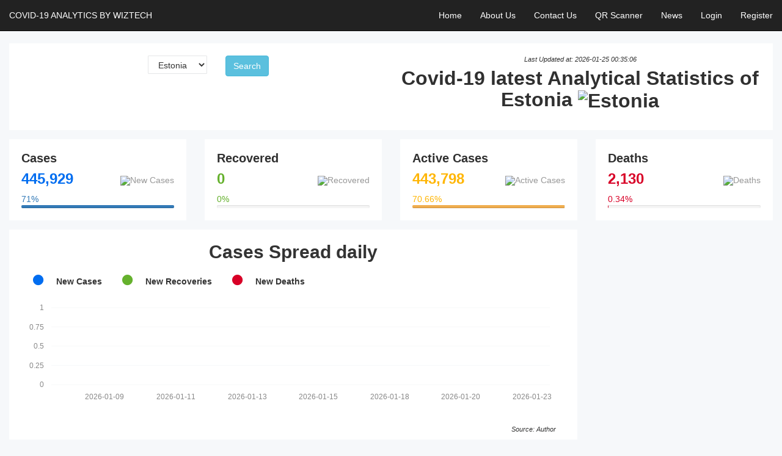

--- FILE ---
content_type: text/html; charset=UTF-8
request_url: https://covidwiztech.com/country/EE
body_size: 10864
content:
<!doctype html>
<html class="no-js" lang="en">
	<head>
	<meta charset="utf-8">
	<meta name="viewport" content="width=device-width, initial-scale=1.0">
	<meta http-equiv="x-ua-compatible" content="ie=edge" />
	
	<link rel="shortcut icon" href="/img/favicon.ico" type="image/x-icon">
	<link rel="icon" href="/img/favicon.ico" type="image/x-icon">
	<link rel='alternate' hreflang='en' href='https://covidwiztech.com/country/EE'>	<link rel="apple-touch-icon" href="https://covidwiztech.com/img/logo.jpeg" />

	<meta name="description" content="Total #Cases - 628070, #Recovered - 0, #deaths - 3001, #active - 625069 are Current statistics of covid-19 cases by 2026-01-25 00:35:06" />
	<meta property="keywords" content="covidwiztech, Covid-19, Statistics, of, Estonia, Cases, Spread, daily, Country, Stats, Overrall, Distribution, Last, 45 days, Spread" />

	<meta property="og:site_name" content="Covid Wiztech" />
	<meta property="og:type" content="article" />
	<meta property="og:title" content="Covid-19 Estonia latest Analytics | covidwiztech.com" />
	<meta property="og:description" content="Total #Cases - 628070, #Recovered - 0, #deaths - 3001, #active - 625069 are Current statistics of covid-19 cases by 2026-01-25 00:35:06" />
	<meta property="og:image" content="https://covidwiztech.com/img/countries/est.png" />
	<meta property="og:image:secure_url" content="https://covidwiztech.com/img/countries/est.png" />
	<meta property="og:url" content="https://covidwiztech.com/country/EE" />
	<meta property="fb:app_id" content="1176236182737766" />


	<meta name="twitter:card" content="summary_large_image">
	<meta name="twitter:site" content="@covid19wiztech">
	<meta name="twitter:title" content="Covid-19 Estonia latest Analytics | covidwiztech.com">
	<meta name="twitter:description" content="Total #Cases - 628070, #Recovered - 0, #deaths - 3001, #active - 625069 are Current statistics of covid-19 cases by 2026-01-25 00:35:06">
	<meta name="twitter:creator" content="@covid19wiztech" />
	<meta name="twitter:image" content="https://covidwiztech.com/img/countries/est.png?6975aad52e4e4">

	<!--Pinterest Verification-->
	<meta name="p:domain_verify" content="7ab8ba41834244258a07de49ebc9c54b"/>
	<!--yandex Verification-->
	<meta name="yandex-verification" content="4ac11952a2f339b4" />

	<!--google amp-auto-->
	<script async custom-element="amp-auto-ads" src="https://cdn.ampproject.org/v0/amp-auto-ads-0.1.js"></script>
	<!--google amp-auto-->

	<title>Covid-19 Estonia latest Analytics | covidwiztech.com</title>
		<link rel="stylesheet" href="/css/bootstrap.min.css">
	<link rel="stylesheet" href="/css/font-awesome.min.css">
	<link rel="stylesheet" href="/style.min.css">
	<script src="/js/lazyloading.min.js" defer></script>
	<script src="https://www.google.com/recaptcha/api.js" async defer></script>

	<script src="/js/jquery-1.12.4.min.js"></script>
	<script src="/js/bootstrap.min.js"></script>

<script type="application/ld+json">
{"@context": "https://schema.org/", "@type": "WebSite","name": "Covid Wiztech", "url": "https://covidwiztech.com/", "potentialAction": { "@type": "SearchAction", "target": "https://covidwiztech.com/country/{search_term_string}", "query-input": "required name=search_term_string"}}
</script>
<script type="application/ld+json">
{"@context": "https://schema.org","@type": "Organization","name": "Covid Wiztech","alternateName": "Wiztech","url": "https://covidwiztech.com/","logo": "https://covidwiztech.com/img/logo.jpeg", "sameAs" : [ "https://www.facebook.com/covid19wiztech/", "https://twitter.com/covid19wiztech/", "https://www.instagram.com/covid19wiztech/", "https://www.linkedin.com/showcase/covid19wiztech", "https://www.pinterest.com/covid19wiztech/", "https://www.youtube.com/channel/UCpLiNcE7vU5ZDX841pV_yTg", "https://covidwiztech.com/"]}
</script>
			<script type="application/ld+json">
			{
			  "@context": "https://schema.org",
			  "@type": "NewsArticle",
			  "mainEntityOfPage": {
				"@type": "WebPage",
				"@id": "https://covidwiztech.com/country/EE"
			  },
			  "headline": "Covid-19 Estonia latest Analytics | covidwiztech.com",
			  "image": "https://covidwiztech.com/img/countries/est.png",  
			  "author": {
				"@type": "Organization",
				"name": "Covid wiztech"
			  },  
			  "publisher": {
				"@type": "Organization",
				"name": "Covid wiztech",
				"logo": {
				  "@type": "ImageObject",
				  "url": "https://covidwiztech.com/img/logo.jpeg"
				}
			  },
			  "datePublished": "2021-01-24T10:33:30+00:00",
			  "dateModified": "2026-01-24T10:05:03+00:00"
			}
			</script>
			<script type="application/ld+json">
{"@context":"https://schema.org/","@type":"BreadcrumbList","itemListElement":[{"@type":"ListItem","position":1,"name":"Home","item":"https://covidwiztech.com/"}
	,{"@type":"ListItem","position":2,"name":"Country","item":"https://covidwiztech.com/country"},{"@type":"ListItem","position":3,"name":"Estonia","item":"https://covidwiztech.com/country/Estonia"}]}</script>

<address style="display: none"><div class="vcard" style="border: 1px dashed #aaa; padding: 3px 5px;"><img style="float: right; margin-left: 5px" data-src="https://covidwiztech.com/img/logo.jpeg" alt="Covid Wiztech" class="photo lazyload"/><span class="fn n"><span class="given-name">Covid</span><span class="additional-name"></span><span class="family-name">Wiztech</span></span><div class="org">Wiztech.lk</div><a class="email" href="mailto:covidwiztech@gmail.com">covidwiztech@gmail.com</a><div class="adr"><div class="street-address"></div><span class="locality">Colombo</span>,<span class="region">Western Province</span>,<span class="postal-code">10350</span><span class="country-name">Sri Lanka</span></div><div class="url">https://covidwiztech.com/</div></div></address>

<!-- Global site tag (gtag.js) - Google Analytics -->
<script async src="https://www.googletagmanager.com/gtag/js?id=UA-165896664-1"></script>
<script> window.dataLayer = window.dataLayer || []; function gtag(){dataLayer.push(arguments);} gtag('js', new Date()); gtag('config', 'UA-165896664-1'); </script>
<!-- Google Tag Manager -->
<script>(function(w,d,s,l,i){w[l]=w[l]||[];w[l].push({'gtm.start':new Date().getTime(),event:'gtm.js'});var f=d.getElementsByTagName(s)[0],j=d.createElement(s),dl=l!='dataLayer'?'&l='+l:'';j.async=true;j.src='https://www.googletagmanager.com/gtm.js?id='+i+dl;f.parentNode.insertBefore(j,f);})(window,document,'script','dataLayer','GTM-PMD2XD6');</script>
<!-- End Google Tag Manager -->
</head>
	
<body> 
	<!-- Google Tag Manager (noscript) -->
	<noscript><iframe src="https://www.googletagmanager.com/ns.html?id=GTM-PMD2XD6" height="0" width="0" style="display:none;visibility:hidden"></iframe></noscript>
	<amp-auto-ads type="adsense" data-ad-client="ca-pub-8899135066197629"> </amp-auto-ads>
    <!-- Start Welcome area -->
	<!-- MBI Staffing Navbar -->
<style type="text/css">
	.example3 .navbar-brand {} .example3 .nav >li >a {color: white} .example3 .navbar-toggle { padding: 10px; margin: 25px 15px 25px 0; }
	.fa{padding: 5px;font-size:20px;width:50px;text-align:center;text-decoration:none;margin:5px 2px}.fa:hover{opacity:.7}.fa-facebook{background:#3b5998;color:#fff}.fa-twitter{background:#55acee;color:#fff}.fa-whatsapp{background:#dd4b39;color:#fff}.fa-linkedin{background:#007bb5;color:#fff}.fa-youtube{background:#b00;color:#fff}.fa-instagram{background:#125688;color:#fff}.fa-pinterest{background:#cb2027;color:#fff}.fa-snapchat-ghost{background:#fffc00;color:#fff;text-shadow:-1px 0 #000,0 1px #000,1px 0 #000,0 -1px #000}.fa-skype{background:#00aff0;color:#fff}.fa-android{background:#a4c639;color:#fff}.fa-dribbble{background:#ea4c89;color:#fff}.fa-vimeo{background:#45bbff;color:#fff}.fa-tumblr{background:#2c4762;color:#fff}.fa-whatsapp{background:#00b489;color:#fff}.fa-foursquare{background:#45bbff;color:#fff}.fa-stumbleupon{background:#eb4924;color:#fff}.fa-flickr{background:#f40083;color:#fff}.fa-yahoo{background:#430297;color:#fff}.fa-soundcloud{background:#f50;color:#fff}.fa-reddit{background:#ff5700;color:#fff}.fa-envelope{background:#f60;color:#fff}
	/* Footer */
	section{padding:50px 0}section .section-title{text-align:center;color:#007b5e;margin-bottom:50px;text-transform:uppercase}#footer{background:#007b5e!important}#footer h5{padding-left:10px;border-left:3px solid #eee;padding-bottom:6px;margin-bottom:20px;color:#fff}#footer a{color:#fff;text-decoration:none!important;background-color:transparent;-webkit-text-decoration-skip:objects}#footer ul.social li{padding:3px 0}#footer ul.social li a i{margin-right:5px;font-size:25px;-webkit-transition:.5s all ease;-moz-transition:.5s all ease;transition:.5s all ease}#footer ul.social li:hover a i{font-size:30px;margin-top:-10px}#footer ul.quick-links li a,#footer ul.social li a{color:#fff}#footer ul.social li a:hover{color:#eee}#footer ul.quick-links li{padding:3px 0;-webkit-transition:.5s all ease;-moz-transition:.5s all ease;transition:.5s all ease}#footer ul.quick-links li:hover{padding:3px 0;margin-left:5px;font-weight:700}#footer ul.quick-links li a i{margin-right:5px}#footer ul.quick-links li:hover a i{font-weight:700}@media (max-width:767px){#footer h5{padding-left:0;border-left:transparent;padding-bottom:0;margin-bottom:10px}}
	div.dom_wrapper { position: sticky;  /* Fix to the top */ top: 0; padding-top: 5px; background: rgba(255, 255, 255, 1);  /* hide the scrolling table */ }
</style>
<div class="cointainer-fluid example3" style="background-color: #5bc0de">
	<div class="hidden-lg hidden-md text-center" style="padding: 10px">
		<b>COVID-19 ANALYTICS BY WIZTECH</b>
	</div>
	<nav class="navbar navbar-inverse bg-primary navbar-static-top">
		<div class="container-fluid">
			<div class="navbar-header">
				<button type="button" class="navbar-toggle collapsed" data-toggle="collapse" data-target="#navbar3">
					<span class="sr-only">Toggle navigation</span>
					<span class="icon-bar"></span>
					<span class="icon-bar"></span>
					<span class="icon-bar"></span>
				</button>
				<div class="hidden-xs hidden-sm hidden-md" style="padding-top: 15px">
					COVID-19 ANALYTICS BY WIZTECH
				</div>

			</div>
			<div id="navbar3" class="navbar-collapse collapse">
				<ul class="nav navbar-nav navbar-right">
					<li class="nav-item"><a href="/home" class="nav-link">Home</a></li>
					<li class="nav-item"><a href="/about" class="nav-link">About Us</a></li>
					<li class="nav-item"><a href="/contact" class="nav-link">Contact Us</a></li>
					<li class="nav-item"><a href="/qrscanner" class="nav-link">QR Scanner</a></li>
					<li class="nav-item"><a href="/news"  class="nav-link">News</a></li>
											<li class="nav-item"><a href="/login" class="nav-link">Login</a></li>
						<li class="nav-item"><a href="/register"  class="nav-link">Register</a></li>
									</ul>
			</div>
			<!--/.nav-collapse -->
		</div>
		<!--/.container-fluid -->
	</nav>
</div>
<div class="container-fluid">
	<div class="row">
		<div class="col-lg-12 col-md-12 col-sm-12 col-xs-12 form-group">
			<div class="product-sales-chart">
				<div class="portlet-title">
					<div class="row">
						<div class="col-lg-4 col-md-4 col-sm-12 col-xs-12 text-right">
							<form method="get" action="/country" >
								<div class="col-lg-6 col-md-5 col-sm-4"> </div>
								<div class="col-lg-4 col-md-4 col-sm-4 col-xs-8 text-center">
									<select name="countrycode" class="form-control input-sm selectpicker" data-live-search="true">
										<option value='United-States-of-America' > United States of America </option><option value='India' > India </option><option value='France' > France </option><option value='Germany' > Germany </option><option value='Brazil' > Brazil </option><option value='Korea-(Republic-of)' > Korea (Republic of) </option><option value='Japan' > Japan </option><option value='Italy' > Italy </option><option value='United-Kingdom-of-Great-Britain-and-Northern-Ireland' > United Kingdom of Great Br... </option><option value='Russian-Federation' > Russian Federation </option><option value='Republic-of-Turkey' > Republic of Turkey </option><option value='Spain' > Spain </option><option value='Australia' > Australia </option><option value='Vietnam' > Vietnam </option><option value='Taiwan' > Taiwan </option><option value='Argentina' > Argentina </option><option value='Netherlands' > Netherlands </option><option value='Mexico' > Mexico </option><option value='Iran-(Islamic-Republic-of)' > Iran (Islamic Republic of) </option><option value='Indonesia' > Indonesia </option><option value='Poland' > Poland </option><option value='Colombia' > Colombia </option><option value='Greece' > Greece </option><option value='Austria' > Austria </option><option value='Portugal' > Portugal </option><option value='Ukraine' > Ukraine </option><option value='Chile' > Chile </option><option value='Malaysia' > Malaysia </option><option value='Canada' > Canada </option><option value='Belgium' > Belgium </option><option value='Israel' > Israel </option><option value='Thailand' > Thailand </option><option value='Czech-Republic' > Czech Republic </option><option value='Peru' > Peru </option><option value='Switzerland' > Switzerland </option><option value='Philippines' > Philippines </option><option value='South-Africa' > South Africa </option><option value='Romania' > Romania </option><option value='Denmark' > Denmark </option><option value='Singapore' > Singapore </option><option value='Hong-Kong' > Hong Kong </option><option value='Sweden' > Sweden </option><option value='New-Zealand' > New Zealand </option><option value='Serbia' > Serbia </option><option value='Iraq' > Iraq </option><option value='Hungary' > Hungary </option><option value='Bangladesh' > Bangladesh </option><option value='Slovakia' > Slovakia </option><option value='Georgia' > Georgia </option><option value='Jordan' > Jordan </option><option value='Ireland' > Ireland </option><option value='Pakistan' > Pakistan </option><option value='Finland' > Finland </option><option value='Norway' > Norway </option><option value='Kazakhstan' > Kazakhstan </option><option value='Lithuania' > Lithuania </option><option value='Slovenia' > Slovenia </option><option value='Bulgaria' > Bulgaria </option><option value='Croatia' > Croatia </option><option value='Guatemala' > Guatemala </option><option value='Morocco' > Morocco </option><option value='Lebanon' > Lebanon </option><option value='Costa-Rica' > Costa Rica </option><option value='Bolivia-(Plurinational-State-of)' > Bolivia (Plurinational Sta... </option><option value='Tunisia' > Tunisia </option><option value='Cuba' > Cuba </option><option value='Ecuador' > Ecuador </option><option value='United-Arab-Emirates' > United Arab Emirates </option><option value='Panama' > Panama </option><option value='Uruguay' > Uruguay </option><option value='Mongolia' > Mongolia </option><option value='Nepal' > Nepal </option><option value='Belarus' > Belarus </option><option value='Latvia' > Latvia </option><option value='Saudi-Arabia' > Saudi Arabia </option><option value='Paraguay' > Paraguay </option><option value='Azerbaijan' > Azerbaijan </option><option value='Bahrain' > Bahrain </option><option value='Cyprus' > Cyprus </option><option value='Dominican-Republic' > Dominican Republic </option><option value='Sri-Lanka' > Sri Lanka </option><option value='Kuwait' > Kuwait </option><option value='Myanmar' > Myanmar </option><option value='Moldova-(Republic-of)' > Moldova (Republic of) </option><option value='Estonia' selected> Estonia </option><option value='Palestine' > Palestine </option><option value='Venezuela-(Bolivarian-Republic-of)' > Venezuela (Bolivarian Repu... </option><option value='Egypt' > Egypt </option><option value='Qatar' > Qatar </option><option value='Libya' > Libya </option><option value='China' > China </option><option value='Ethiopia' > Ethiopia </option><option value='RÃƒÂ©union' > RÃƒÂ©union </option><option value='Honduras' > Honduras </option><option value='Armenia' > Armenia </option><option value='Bosnia-and-Herzegovina' > Bosnia and Herzegovina </option><option value='Oman' > Oman </option><option value='Luxembourg' > Luxembourg </option><option value='Macedonia-(the-former-Yugoslav-Republic-of)' > Macedonia (the former Yugo... </option><option value='Zambia' > Zambia </option><option value='Kenya' > Kenya </option><option value='Brunei-Darussalam' > Brunei Darussalam </option><option value='Albania' > Albania </option><option value='Republic-of-Botswana' > Republic of Botswana </option><option value='Montenegro' > Montenegro </option><option value='Algeria' > Algeria </option><option value='Nigeria' > Nigeria </option><option value='Zimbabwe' > Zimbabwe </option><option value='Uzbekistan' > Uzbekistan </option><option value='Afghanistan' > Afghanistan </option><option value='Mozambique' > Mozambique </option><option value='Martinique' > Martinique </option><option value='Laos' > Laos </option><option value='Iceland' > Iceland </option><option value='Kyrgyzstan' > Kyrgyzstan </option><option value='Guadeloupe' > Guadeloupe </option><option value='El-Salvador' > El Salvador </option><option value='Trinidad-and-Tobago' > Trinidad and Tobago </option><option value='Maldives' > Maldives </option><option value='Namibia' > Namibia </option><option value='Uganda' > Uganda </option><option value='Ghana' > Ghana </option><option value='Jamaica' > Jamaica </option><option value='Cambodia' > Cambodia </option><option value='Rwanda' > Rwanda </option><option value='Cameroon' > Cameroon </option><option value='Malta' > Malta </option><option value='Barbados' > Barbados </option><option value='Angola' > Angola </option><option value='Congo-(Democratic-Republic-of-the)' > Congo (Democratic Republic... </option><option value='French-Guiana' > French Guiana </option><option value='Malawi' > Malawi </option><option value='Senegal' > Senegal </option><option value='CÃƒÂ´te-d'Ivoire' > CÃƒÂ´te d'Ivoire </option><option value='Suriname' > Suriname </option><option value='New-Caledonia' > New Caledonia </option><option value='French-Polynesia' > French Polynesia </option><option value='Swaziland' > Swaziland </option><option value='Guyana' > Guyana </option><option value='Belize' > Belize </option><option value='Fiji' > Fiji </option><option value='Madagascar' > Madagascar </option><option value='Cabo-Verde' > Cabo Verde </option><option value='Sudan' > Sudan </option><option value='Mauritania' > Mauritania </option><option value='Bhutan' > Bhutan </option><option value='Syrian-Arab-Republic' > Syrian Arab Republic </option><option value='Burundi' > Burundi </option><option value='Seychelles' > Seychelles </option><option value='Gabon' > Gabon </option><option value='Andorra' > Andorra </option><option value='Papua-New-Guinea' > Papua New Guinea </option><option value='CuraÃƒÂ§ao' > CuraÃƒÂ§ao </option><option value='Aruba' > Aruba </option><option value='Tanzania,-United-Republic-of' > Tanzania, United Republic ... </option><option value='Mauritius' > Mauritius </option><option value='Mayotte' > Mayotte </option><option value='Togo' > Togo </option><option value='Guinea' > Guinea </option><option value='Bahamas' > Bahamas </option><option value='Isle-of-Man' > Isle of Man </option><option value='Lesotho' > Lesotho </option><option value='Haiti' > Haiti </option><option value='Mali' > Mali </option><option value='Cayman-Islands' > Cayman Islands </option><option value='Saint-Lucia' > Saint Lucia </option><option value='Benin' > Benin </option><option value='Macao' > Macao </option><option value='Somalia' > Somalia </option><option value='San-Marino' > San Marino </option><option value='Congo' > Congo </option><option value='Timor-Leste' > Timor-Leste </option><option value='Burkina-Faso' > Burkina Faso </option><option value='Liechtenstein' > Liechtenstein </option><option value='Gibraltar' > Gibraltar </option><option value='Grenada' > Grenada </option><option value='Bermuda' > Bermuda </option><option value='South-Sudan' > South Sudan </option><option value='Nicaragua' > Nicaragua </option><option value='Tajikistan' > Tajikistan </option><option value='Equatorial-Guinea' > Equatorial Guinea </option><option value='Monaco' > Monaco </option><option value='Dominica' > Dominica </option><option value='Djibouti' > Djibouti </option><option value='Central-African-Republic' > Central African Republic </option><option value='Gambia' > Gambia </option><option value='Saint-Martin-(French-part)' > Saint Martin (French part) </option><option value='Greenland' > Greenland </option><option value='Yemen' > Yemen </option><option value='Sint-Maarten-(Dutch-part)' > Sint Maarten (Dutch part) </option><option value='Eritrea' > Eritrea </option><option value='Niger' > Niger </option><option value='Saint-Vincent-and-the-Grenadines' > Saint Vincent and the Gren... </option><option value='Guinea-Bissau' > Guinea-Bissau </option><option value='Comoros' > Comoros </option><option value='Antigua-and-Barbuda' > Antigua and Barbuda </option><option value='Liberia' > Liberia </option><option value='Sierra-Leone' > Sierra Leone </option><option value='Chad' > Chad </option><option value='Sao-Tome-and-Principe' > Sao Tome and Principe </option><option value='Turks-and-Caicos-Islands' > Turks and Caicos Islands </option><option value='Saint-Kitts-and-Nevis' > Saint Kitts and Nevis </option><option value='Saint-BarthÃƒÂ©lemy' > Saint BarthÃƒÂ©lemy </option><option value='Anguilla' > Anguilla </option><option value='Montserrat' > Montserrat </option><option value='Holy-See' > Holy See </option><option value='Western-Sahara' > Western Sahara </option>									</select>
								</div>
								<div class="col-lg-2 col-md-3 col-sm-4 col-xs-4">
									<input type="submit" name="country" class="btn btn-md btn-info" value="Search">
								</div>
							</form>
						</div>
						<div class="col-lg-2 col-md-2 col-sm-12 col-xs-12 text-center"> </div>
						<div class="col-lg-6 col-md-6 col-sm-12 col-xs-12 text-center">
							<div class="caption pro-sl-hd">
								<sup style="font-style: italic">Last Updated at: 2026-01-25 00:35:06 <br></sup>
								<b>
									<span class="caption-subject graph-country-flag">
										<h1>Covid-19 latest Analytical Statistics of Estonia <img src='/img/countries/est.svg' width='50px' height='50px' alt='Estonia'></h1>									</span>
								</b>
							</div>
						</div>
					</div>
				</div>
			</div>
		</div>
	</div>
	
	<div class="row">
		<div class="col-lg-3 col-md-6 col-sm-6 col-xs-6 form-group">
			<div class="analytics-sparkle-line reso-mg-b-30">
				<div class="analytics-content">
										<h2>Cases</h2>
					<h3>
						<span class="text-success counter">628,070</span>
						<span class="tuition-fees"><img src="/img/new-cases.gif" alt="New Cases" width='44.444444444444' height='25'></span>
					</h3>
					<span class="text-primary"><span class="counter">100</span>%</span>
					<div class="progress m-b-0">
						<div class="progress-bar progress-bar-primary" role="progressbar" aria-valuenow="50" aria-valuemin="0" aria-valuemax="100" style="width:100%;"> <span class="sr-only">100%</span> </div>
					</div>
				</div>
			</div>
		</div>
		
		<div class="col-lg-3 col-md-6 col-sm-6 col-xs-6 form-group">
			<div class="analytics-sparkle-line reso-mg-b-30">
				<div class="analytics-content">
					<h2>Recovered</h2>
					<h3>
						<span class="text-info counter">0</span> 
						<span class="tuition-fees"><img src="/img/recovered.gif" alt="Recovered" width='44.444444444444' height='25'></span>
					</h3>
					<span class="text-info"><span class="counter">0</span>%</span>
					<div class="progress m-b-0">
						<div class="progress-bar progress-bar-info" role="progressbar" aria-valuenow="50" aria-valuemin="0" aria-valuemax="100" style="width:0%;"> <span class="sr-only">0%</span> </div>
					</div>
				</div>
			</div>
		</div>
		
		<div class="col-lg-3 col-md-6 col-sm-6 col-xs-6 form-group">
			<div class="analytics-sparkle-line reso-mg-b-30">
				<div class="analytics-content">
					<h2>Active Cases</h2>
					<h3>
						<span class="text-warning counter">625,069</span> 
						<span class="tuition-fees"><img src="/img/active.gif" alt="Active Cases" width='44.444444444444' height='25'></span>
					</h3>
					<span class="text-warning"><span class="counter">99.52</span>%</span>
					<div class="progress m-b-0">
						<div class="progress-bar progress-bar-warning" role="progressbar" aria-valuenow="50" aria-valuemin="0" aria-valuemax="100" style="width:99.52%;"> <span class="sr-only">99.52%</span> </div>
					</div>
				</div>
			</div>
		</div>
		
		<div class="col-lg-3 col-md-6 col-sm-6 col-xs-6 form-group">
			<div class="analytics-sparkle-line reso-mg-b-30">
				<div class="analytics-content">
				   <h2>Deaths</h2>
					<h3>
						<span class="text-inverse counter">3,001</span>
						<span class="tuition-fees"><img src="/img/deaths.gif" alt="Deaths" width='44.444444444444' height='25'></span>
					</h3>
					<span class="text-inverse"><span class="counter">0.48</span>%</span>
					<div class="progress m-b-0">
						<div class="progress-bar progress-bar-inverse" role="progressbar" aria-valuenow="50" aria-valuemin="0" aria-valuemax="100" style="width:0.48%;"> <span class="sr-only">0.48%</span> </div>
					</div>
				</div>
			</div>
		</div>
	</div>
	
	<div class="row">
		<div class="col-lg-9 col-md-9 col-sm-12 col-xs-12 text-left form-group">					
			<div class="white-box">
				<h2 class="text-center">Cases Spread daily</h2>
				<ul class="list-inline cus-product-sl-rp">
					<li><b><i class="fa fa-circle" style="color: #006DF0;"></i>New Cases</b></li>
					<li><b><i class="fa fa-circle" style="color: #65b12d;"></i>New Recoveries</b></li>
					<li><b><i class="fa fa-circle" style="color: #D80027;"></i>New Deaths</b></li>
				</ul>
				<div id="local-daily-overview-bar-chart" style="height: 190px;"></div>
				<div class="col-lg-12 col-md-12 col-sm-12 col-xs-12"><br>
					<div class="actions graph-rp graph-rp-dl text-center" style="font-style: italic"><sub>Source: Author</sub></div>
				</div>
				<br>&nbsp;
			</div>
		</div>
		
		<div class="col-lg-3 col-md-3 col-sm-12 col-xs-12 form-group text-center">						
					</div>
	</div>
	
	<div class="row">
		<div class="col-lg-3 col-md-3 col-sm-12 col-xs-12 text-left form-group">						
			<div class="white-box analytics-info-cs mg-b-10 res-mg-b-30 res-mg-t-30 table-mg-t-pro-n tb-sm-res-d-n dk-res-t-d-n" style="min-height: 380px">
				<h4 class="text-center">Covid-19, Overrall Distribution</h4>
				<ul class="cus-product-sl-rp" style="font-weight: bold">
					<li><i class="fa fa-circle" style="color: #933EC5;"></i>Active <span class="counter">625,069</span></li>
					<li><i class="fa fa-circle" style="color: #65b12d;"></i>Recovered <span class="counter">0</span></li>
					<li><i class="fa fa-circle" style="color: #D80027;"></i>Deaths <span class="counter">3,001</span></li>
				</ul>
				<div class="text-center">
					<div id="local_percentage_distribution"><canvas width="200" height="200" style="display: inline-block; width: 150px; height: 150px; vertical-align: top;"></canvas></div>
				</div>
				<div class="col-lg-12 col-md-12 col-sm-12 col-xs-12">
					<div class="actions graph-rp graph-rp-dl text-center" style="font-style: italic"><sub>Source: Author</sub></div>
				</div>
				<br>&nbsp;
			</div>
		</div>
		
		<div class="col-lg-3 col-md-3 col-sm-12 col-xs-12 text-center form-group">						
			<!-- country_page_square_ad_1 -->
			<ins class="adsbygoogle" style="display:block" data-ad-client="ca-pub-8899135066197629" data-ad-slot="5733006662" data-ad-format="auto" data-full-width-responsive="true"></ins>
			<script>(adsbygoogle = window.adsbygoogle || []).push({});</script>
			<!-- country_page_square_ad_1 -->		</div>

		<div class="col-lg-3 col-md-3 col-sm-12 col-xs-12 text-left form-group">						
			<div class="white-box analytics-info-cs mg-b-10 res-mg-b-30 res-mg-t-30 table-mg-t-pro-n tb-sm-res-d-n dk-res-t-d-n" style="min-height: 380px">
								<h4 class="text-center">Estonia latest Analytical Statistics<br>&nbsp;</h3>
				<ul class="cus-product-sl-rp" style="font-weight: bold">
					<li>Country Population <span class="counter">1,315,944</span> <br>&nbsp;</li>
					<li>Total cases/Population %  - <span class="counter">47.728</span>% <br>&nbsp;</li>
				</ul>
				<div class="text-danger">
					<p>Out of <span class="counter">1,315,944</span> population in Estonia, a <span class="counter">47.728</span>% has been infected with covid-19.</p>
					<p>Also out of <span class="counter">47.728</span>% of affected patients, <span class="counter">0.48</span>% has died, <span class="counter">0</span>% has recovered and <span class="counter">99.52</span>% of patients are still active. </p>
				</div>
			</div>
		</div>

		<div class="col-lg-3 col-md-3 col-sm-12 col-xs-12 text-center form-group">						
					</div>
	</div>
	
	<div class="row">
		<div class="col-lg-9 col-md-9 col-sm-12 col-xs-12 text-left form-group">
			<div class="product-sales-chart show-graph">
				<div class="col-lg-12 col-md-12 col-sm-12 col-xs-12">
					<ul class="list-inline cus-product-sl-rp" style="font-weight: bold">
						<li><i class="fa fa-circle" style="color: #006DF0;"></i>Confirmed</li>
						<li><i class="fa fa-circle" style="color: #65b12d;"></i>Recovered</li>
						<li><i class="fa fa-circle" style="color: #D80027;"></i>Deaths</li>
						<li><i class="fa fa-circle" style="color: #933EC5;"></i>Active Cases</li>
					</ul>
				</div>
				<div class="actions graph-rp graph-rp-dl" style="font-style: italic">
					<sub><br><h5>Last 45 days Covid-19 Spread</h5></sub>
				</div>
				<div id="local-spread-area-chart" style="height: 250px;"></div>
				<div class="col-lg-12 col-md-12 col-sm-12 col-xs-12">
					<div class="actions graph-rp graph-rp-dl" style="font-style: italic"><br>&nbsp;<br>&nbsp;<br>&nbsp;<sub>Source: worldometers.info</sub></div>
				</div>
				<br>&nbsp;<br>&nbsp;
			</div>

			<!--<div class="col-lg-12 col-md-12 col-sm-12 col-xs-12">
				<div class="product-sales-chart">
					<script async src="https://cse.google.com/cse.js?cx=bf657fe033b009ffe"></script>
					<div class="gcse-search"></div>
				</div>
			</div>-->			
		</div>
		
		<div class="col-lg-3 col-md-3 col-sm-12 col-xs-12 form-group">						
			<!-- country_page_square_ad_1 -->
			<ins class="adsbygoogle" style="display:block" data-ad-client="ca-pub-8899135066197629" data-ad-slot="5733006662" data-ad-format="auto" data-full-width-responsive="true"></ins>
			<script>(adsbygoogle = window.adsbygoogle || []).push({});</script>
			<!-- country_page_square_ad_1 -->		</div>
	</div>
	
	<div class="row">
		<div class="col-lg-12 col-md-12 col-sm-12 col-xs-12 text-center form-group">
			<!-- country_page_horizontal_ad_1 -->
			<ins class="adsbygoogle" style="display:block" data-ad-client="ca-pub-8899135066197629" data-ad-slot="9731344853" data-ad-format="auto" data-full-width-responsive="true"></ins>
			<script>(adsbygoogle = window.adsbygoogle || []).push({});</script>
			<!-- country_page_horizontal_ad_1 -->			
		</div>
	</div>
</div>

<script type="text/javascript">
	$("document").ready(function() {
		var local_spread_area_chart = Morris.Area({
			element: 'local-spread-area-chart',
			data: [{'period' :'2025-12-06','Confirmed':628070,'Recovered':0,'Deaths':3001,'Active':625069}, {'period' :'2025-12-07','Confirmed':628070,'Recovered':0,'Deaths':3001,'Active':625069}, {'period' :'2025-12-08','Confirmed':628070,'Recovered':0,'Deaths':3001,'Active':625069}, {'period' :'2025-12-09','Confirmed':628070,'Recovered':0,'Deaths':3001,'Active':625069}, {'period' :'2025-12-10','Confirmed':628070,'Recovered':0,'Deaths':3001,'Active':625069}, {'period' :'2025-12-11','Confirmed':628070,'Recovered':0,'Deaths':3001,'Active':625069}, {'period' :'2025-12-12','Confirmed':628070,'Recovered':0,'Deaths':3001,'Active':625069}, {'period' :'2025-12-13','Confirmed':628070,'Recovered':0,'Deaths':3001,'Active':625069}, {'period' :'2025-12-14','Confirmed':628070,'Recovered':0,'Deaths':3001,'Active':625069}, {'period' :'2025-12-15','Confirmed':628070,'Recovered':0,'Deaths':3001,'Active':625069}, {'period' :'2025-12-16','Confirmed':628070,'Recovered':0,'Deaths':3001,'Active':625069}, {'period' :'2025-12-17','Confirmed':628070,'Recovered':0,'Deaths':3001,'Active':625069}, {'period' :'2025-12-18','Confirmed':628070,'Recovered':0,'Deaths':3001,'Active':625069}, {'period' :'2025-12-19','Confirmed':628070,'Recovered':0,'Deaths':3001,'Active':625069}, {'period' :'2025-12-20','Confirmed':628070,'Recovered':0,'Deaths':3001,'Active':625069}, {'period' :'2025-12-21','Confirmed':628070,'Recovered':0,'Deaths':3001,'Active':625069}, {'period' :'2025-12-22','Confirmed':628070,'Recovered':0,'Deaths':3001,'Active':625069}, {'period' :'2025-12-23','Confirmed':628070,'Recovered':0,'Deaths':3001,'Active':625069}, {'period' :'2025-12-24','Confirmed':628070,'Recovered':0,'Deaths':3001,'Active':625069}, {'period' :'2025-12-25','Confirmed':628070,'Recovered':0,'Deaths':3001,'Active':625069}, {'period' :'2025-12-26','Confirmed':628070,'Recovered':0,'Deaths':3001,'Active':625069}, {'period' :'2025-12-27','Confirmed':628070,'Recovered':0,'Deaths':3001,'Active':625069}, {'period' :'2025-12-28','Confirmed':628070,'Recovered':0,'Deaths':3001,'Active':625069}, {'period' :'2025-12-29','Confirmed':628070,'Recovered':0,'Deaths':3001,'Active':625069}, {'period' :'2025-12-30','Confirmed':628070,'Recovered':0,'Deaths':3001,'Active':625069}, {'period' :'2025-12-31','Confirmed':628070,'Recovered':0,'Deaths':3001,'Active':625069}, {'period' :'2026-01-01','Confirmed':628070,'Recovered':0,'Deaths':3001,'Active':625069}, {'period' :'2026-01-02','Confirmed':628070,'Recovered':0,'Deaths':3001,'Active':625069}, {'period' :'2026-01-04','Confirmed':628070,'Recovered':0,'Deaths':3001,'Active':625069}, {'period' :'2026-01-05','Confirmed':628070,'Recovered':0,'Deaths':3001,'Active':625069}, {'period' :'2026-01-06','Confirmed':628070,'Recovered':0,'Deaths':3001,'Active':625069}, {'period' :'2026-01-07','Confirmed':628070,'Recovered':0,'Deaths':3001,'Active':625069}, {'period' :'2026-01-08','Confirmed':628070,'Recovered':0,'Deaths':3001,'Active':625069}, {'period' :'2026-01-09','Confirmed':628070,'Recovered':0,'Deaths':3001,'Active':625069}, {'period' :'2026-01-10','Confirmed':628070,'Recovered':0,'Deaths':3001,'Active':625069}, {'period' :'2026-01-11','Confirmed':628070,'Recovered':0,'Deaths':3001,'Active':625069}, {'period' :'2026-01-12','Confirmed':628070,'Recovered':0,'Deaths':3001,'Active':625069}, {'period' :'2026-01-13','Confirmed':628070,'Recovered':0,'Deaths':3001,'Active':625069}, {'period' :'2026-01-14','Confirmed':628070,'Recovered':0,'Deaths':3001,'Active':625069}, {'period' :'2026-01-15','Confirmed':628070,'Recovered':0,'Deaths':3001,'Active':625069}, {'period' :'2026-01-17','Confirmed':628070,'Recovered':0,'Deaths':3001,'Active':625069}, {'period' :'2026-01-18','Confirmed':628070,'Recovered':0,'Deaths':3001,'Active':625069}, {'period' :'2026-01-19','Confirmed':628070,'Recovered':0,'Deaths':3001,'Active':625069}, {'period' :'2026-01-20','Confirmed':628070,'Recovered':0,'Deaths':3001,'Active':625069}, {'period' :'2026-01-21','Confirmed':628070,'Recovered':0,'Deaths':3001,'Active':625069}, {'period' :'2026-01-23','Confirmed':628070,'Recovered':0,'Deaths':3001,'Active':625069}],
			xkey: 'period',
			ykeys: ['Confirmed','Recovered','Deaths', 'Active'],

			labels: ['<b style="color:#006DF0">Confirmed</b>','<b style="color:#65b12d">Recovered</b>','<b style="color:#D80027">Deaths</b>', '<b style="color:#933EC5">Active Cases</b>'],
			pointSize: 3,
			fillOpacity: 0,

			pointStrokeColors:['#006DF0', '#65b12d', '#D80027', '#000000'],
			behaveLikeLine: true,
			gridLineColor: '#e0e0e0',
			lineWidth: 2,
			hideHover: 'auto',
			lineColors: ['#006DF0', '#65b12d', '#D80027', '#933EC5'],
			resize: true
		});
		var local_daily_overview_bar_chart = Morris.Bar({
			element: 'local-daily-overview-bar-chart',
			data: [
				{'period' :'2026-01-08','new':0,'recovered':0,'deaths':0}, {'period' :'2026-01-09','new':0,'recovered':0,'deaths':0}, {'period' :'2026-01-10','new':0,'recovered':0,'deaths':0}, {'period' :'2026-01-11','new':0,'recovered':0,'deaths':0}, {'period' :'2026-01-12','new':0,'recovered':0,'deaths':0}, {'period' :'2026-01-13','new':0,'recovered':0,'deaths':0}, {'period' :'2026-01-14','new':0,'recovered':0,'deaths':0}, {'period' :'2026-01-15','new':0,'recovered':0,'deaths':0}, {'period' :'2026-01-17','new':0,'recovered':0,'deaths':0}, {'period' :'2026-01-18','new':0,'recovered':0,'deaths':0}, {'period' :'2026-01-19','new':0,'recovered':0,'deaths':0}, {'period' :'2026-01-20','new':0,'recovered':0,'deaths':0}, {'period' :'2026-01-21','new':0,'recovered':0,'deaths':0}, {'period' :'2026-01-23','new':0,'recovered':0,'deaths':0}			],
			xkey: 'period',
			ykeys: ['new','recovered','deaths'],
			labels: ['New Cases', 'Recovered', 'Deaths'],
			barColors:['#006DF0','#00a65a','#D80027'],//#f56954
			hideHover: 'auto',
			barSizeRatio:1,
			gridLineColor: '#eef0f2',
			resize: true
		});
	});	
</script>

<script type="text/javascript">
	(function ($) {
		"use strict";
		var sparklineCharts = function(){
			$("#local_percentage_distribution").sparkline([625069, 0, 3001], {
				type: 'pie',
				height: '125',
				sliceColors: ['#933EC5', '#65b12d', '#D80027']
			});
		};

		var sparkResize;

		$(window).resize(function(e) {
			clearTimeout(sparkResize);
			sparkResize = setTimeout(sparklineCharts, 500);
		});

		sparklineCharts();
	})(jQuery); 
</script><div class="container-fluid">
	<div class="row">
		<div class="col-lg-12 col-md-12 col-sm-12 col-xs-12 form-group">
			<h6>Share this page:</h6>
		</div>
		
		<div class="col-lg-12 col-md-12 col-sm-12 col-xs-12 form-group">
			<a href="https://www.facebook.com/sharer/sharer.php?u=https://covidwiztech.com/country/EE" class="fa fa-facebook" target="_blank"></a>
			<a href="https://twitter.com/home?status=https://covidwiztech.com/country/EE" class="fa fa-twitter" target="_blank"></a>
			<a href="https://www.linkedin.com/shareArticle?mini=true&amp;url=https://covidwiztech.com/country/EE&amp;title=&amp;summary=&amp;source=" class="fa fa-linkedin" target="_blank"></a>
			<a href="https://api.whatsapp.com/send?text=https://covidwiztech.com/country/EE" class="fa fa-whatsapp" data-action="share/whatsapp/share" onclick="javascript:window.open(this.href, '', 'menubar=no,toolbar=no,resizable=yes,scrollbars=yes,height=300,width=600');return false;" target="_blank" title="Share on whatsapp"></a>
			<a href="https://pinterest.com/pin/create/button/?url=https://covidwiztech.com/country/EE&amp;media=&amp;description=" class="fa fa-pinterest" target="_blank"></a>
			<a href="mailto:?subject=I wanted you to see this site&amp;body=Check out this site https://covidwiztech.com/country/EE" title="Share by Email" class="fa fa-envelope"></a>
		</div>
		
		<div class="col-lg-12 col-md-12 col-sm-12 col-xs-12">
		   <h3>Resources</h3>
			<div class="col-lg-6 col-md-6 col-sm-12 col-xs-12 form-group">
				<a rel="follow" target="_blank" href="https://www.who.int/emergencies/diseases/novel-coronavirus-2019/situation-reports/">Novel Coronavirus (2019-nCoV) situation reports</a>
			</div>
			<div class="col-lg-6 col-md-6 col-sm-12 col-xs-12 form-group">
				<a rel="follow" target="_blank" href="http://covidvisualizer.com/">Covid Visualizer</a>
			</div>
			<div class="col-lg-6 col-md-6 col-sm-12 col-xs-12 form-group">
				<a rel="follow" target="_blank" href="https://hpb.health.gov.lk/">HPB | Live updates on New Coronavirus (COVID-19) outbreak</a>
			</div>
			<div class="col-lg-4 col-md-4 col-sm-12 col-xs-12 form-group">
				<a rel="follow" target="_blank" href="https://www.worldometers.info/coronavirus/">Worldometers Coronavirus</a>
			</div>
		</div>
		
	</div>
</div>
		<!---->
		<!--
		<div class="row"><div class="product-sales-area mg-tb-30">
			<div class="container-fluid">
				<div class="row">
                    <div class="col-lg-3 col-md-12 col-sm-12 col-xs-12">
					</div>
				</div>
            </div>
        </div>
		-->
		<!--Add new here -->
		<!---->

<!-- Load Facebook SDK for JavaScript -->
  <div id="fb-root"></div>
<script>
	window.fbAsyncInit = function() {
	  FB.init({
		xfbml            : true,
		version          : 'v9.0'
	  });
	};
</script>
<!-- Your Chat Plugin code -->
<!--<div class="fb-customerchat" attribution=setup_tool page_id="109306190774775" theme_color="#0A7CFF"> </div>-->
<!-- Load Facebook SDK for JavaScript -->

<!-- Footer -->
<footer>
		<section id="footer">
			<div class="container-fluid">
				<div class="row text-center">
					<div class="col-xs-12 col-sm-12 col-md-12 form-group">
						<form class="form-inline">
							<div class="input-group">
								<input type="email" class="form-control" size="100" placeholder="Email Address" id="email" required>
								<div class="input-group-btn">
									<button type="button" class="btn btn-danger" name="subscribe" id="subscribe" style='min-width:48px; min-height:48px'>Subscribe</button>
								</div>
								<!--<div class="email-loading text-center"><img src="img/ajax-loader.gif" alt="loader" style="width: 50px;height: 50px"><br>Please wait</div>-->
							</div>
						</form>
					</div>
				</div>
				<br>
				<div class="row text-left form-group">
					<div class="col-xs-6 col-sm-3 col-md-3">
						<h5>Quick links</h5>
						<ul class="list-unstyled quick-links">
							<li><a rel="follow" href="/index"><i class="fa fa-angle-double-right"></i>Home</a></li>
							<li><a rel="follow" href="/about"><i class="fa fa-angle-double-right"></i>About Us</a></li>
							<li><a rel="follow" href="/contact"><i class="fa fa-angle-double-right"></i>Contact Us</a></li>
						</ul>
					</div>
					<div class="col-xs-6 col-sm-3 col-md-3">
						<h5>Top Searches</h5>
						<ul class="list-unstyled quick-links">
							<li><a rel="nofollow" href="/country/US"><i class="fa fa-angle-double-right"></i>USA Stats</a></li>
							<li><a rel="nofollow" href="/country/IN"><i class="fa fa-angle-double-right"></i>India stats</a></li>
							<li><a rel="nofollow" href="/country"><i class="fa fa-angle-double-right"></i>More</a></li>
						</ul>
					</div>
					<div class="col-xs-12 col-sm-3 col-md-3">
						<h5>News Room</h5>
						<ul class="list-unstyled quick-links">
							<li><a rel="nofollow" href="/news"><i class="fa fa-angle-double-right"></i>News</a></li>
							<li><a rel="nofollow" href="/privacypolicy"><i class="fa fa-angle-double-right"></i>Privacy Policy</a></li>
							<li><a rel="nofollow" href="/terms"><i class="fa fa-angle-double-right"></i>Terms and Conditions</a></li>
							<li><a rel="nofollow" href="/disclaimer"><i class="fa fa-angle-double-right"></i>Disclaimer</a></li>
						</ul>
					</div>
					<div class="col-xs-12 col-sm-3 col-md-3 text-center">
						<img class="main-logo lazyload" data-src="/img/logo.jpeg" alt="Covid-19 World Tracker logo by wiztech" style="width: 266.66666666667px; max-height: 150px" />
						<div><br><a href="https://covidwiztech.com" target="_blank" alt='covidwiztech.com'>covidwiztech.com</a></div>
					</div>
				</div>
				<div class="row form-group">
					<div class="col-xs-12 col-sm-12 col-md-12 mt-2 mt-sm-5 text-center">
						<h6 style="color: white">Follow us on:</h6>
						<ul class="list-unstyled list-inline social">
							<li><a href="https://www.facebook.com/covid19wiztech/"><i class="fa fa-facebook"></i></a></li>
							<li><a href="https://twitter.com/covid19wiztech/"><i class="fa fa-twitter"></i></a></li>
							<li><a href="https://www.instagram.com/covid19wiztech/"><i class="fa fa-instagram"></i></a></li>
							<li><a href="https://www.linkedin.com/showcase/covid19wiztech"><i class="fa fa-linkedin"></i></a></li>
							<li><a href="https://www.pinterest.com/covid19wiztech/"><i class="fa fa-pinterest"></i></a></li>
							<li><a href="https://www.youtube.com/channel/UCpLiNcE7vU5ZDX841pV_yTg"><i class="fa fa-youtube"></i></a></li>
						</ul>
					</div>
					</hr>
				</div>	
				<div class="row">
					<div class="col-xs-12 col-sm-12 col-md-12 col-lg-12 text-center">
						<p style="color: white">Copyright &copy 2020. All rights reserved. <a href="https://wiztech.lk" target="_blank" alt='Wiztech.lk'>Covid-19 Analytics by Wiztech</a></p>
					</div>
					</hr>
				</div>	
			</div>
		</section>
		<!-- ./Footer -->
</footer>
    </div>

	<script src='/js/main.js'></script>	<script async src="https://pagead2.googlesyndication.com/pagead/js/adsbygoogle.js"></script>	<script type="text/javascript">
		$("document").ready(function() {
			$('#email-loading').hide();
			$("#subscribe").click(function() {
				var email=$("#email").val();
				if(email!=""){
					$.ajax({
						url: "/ajax/ajax.php",
						data: {'email':email},
						dataType: "json",
						type: "POST",
						beforeSend: function() {
							//$('#email-loading').show();
						},
						success: function (data) {					
							alert(data);
						},
						complete: function(){
							//$('#email-loading').hide();
						},
					});
				}else{
					alert("Email address cannot be null.");
				}
				
			});
		});	
	</script>
</body>

</html>

--- FILE ---
content_type: text/html; charset=utf-8
request_url: https://www.google.com/recaptcha/api2/aframe
body_size: -85
content:
<!DOCTYPE HTML><html><head><meta http-equiv="content-type" content="text/html; charset=UTF-8"></head><body><script nonce="2xK6Ihhn4AM9SiOVZx0WlA">/** Anti-fraud and anti-abuse applications only. See google.com/recaptcha */ try{var clients={'sodar':'https://pagead2.googlesyndication.com/pagead/sodar?'};window.addEventListener("message",function(a){try{if(a.source===window.parent){var b=JSON.parse(a.data);var c=clients[b['id']];if(c){var d=document.createElement('img');d.src=c+b['params']+'&rc='+(localStorage.getItem("rc::a")?sessionStorage.getItem("rc::b"):"");window.document.body.appendChild(d);sessionStorage.setItem("rc::e",parseInt(sessionStorage.getItem("rc::e")||0)+1);localStorage.setItem("rc::h",'1769319130074');}}}catch(b){}});window.parent.postMessage("_grecaptcha_ready", "*");}catch(b){}</script></body></html>

--- FILE ---
content_type: application/javascript
request_url: https://covidwiztech.com/js/main.js
body_size: 83983
content:
/*meanmenu min js starts*/!function(e){"use strict";e.fn.meanmenu=function(n){var a={meanMenuTarget:jQuery(this),meanMenuContainer:".mobile-menu-area .container",meanMenuClose:"X",meanMenuCloseSize:"18px",meanMenuOpen:"<span /><span /><span />",meanRevealPosition:"right",meanRevealPositionDistance:"0",meanRevealColour:"",meanScreenWidth:"991",meanNavPush:"",meanShowChildren:!0,meanExpandableChildren:!0,meanExpand:"+",meanContract:"-",meanRemoveAttrs:!1,onePage:!1,meanDisplay:"block",removeElements:""};n=e.extend(a,n);var t=window.innerWidth||document.documentElement.clientWidth;return this.each(function(){var e=n.meanMenuTarget,a=n.meanMenuContainer,r=n.meanMenuClose,i=n.meanMenuCloseSize,m=n.meanMenuOpen,u=n.meanRevealPosition,s=n.meanRevealPositionDistance,l=n.meanRevealColour,o=n.meanScreenWidth,c=n.meanNavPush,v=n.meanShowChildren,h=n.meanExpandableChildren,d=n.meanExpand,y=n.meanContract,j=n.meanRemoveAttrs,Q=n.onePage,f=n.meanDisplay,g=n.removeElements,p=!1;(navigator.userAgent.match(/iPhone/i)||navigator.userAgent.match(/iPod/i)||navigator.userAgent.match(/iPad/i)||navigator.userAgent.match(/Android/i)||navigator.userAgent.match(/Blackberry/i)||navigator.userAgent.match(/Windows Phone/i))&&(p=!0),(navigator.userAgent.match(/MSIE 8/i)||navigator.userAgent.match(/MSIE 7/i))&&jQuery("html").css("overflow-y","scroll");var C="",w=function(){if("center"===u){var e=(window.innerWidth||document.documentElement.clientWidth)/2-22+"px";C="left:"+e+";right:auto;",p?jQuery(".meanmenu-reveal").animate({left:e}):jQuery(".meanmenu-reveal").css("left",e)}},x=!1,A=!1;"right"===u&&(C="right:"+s+";left:auto;"),"left"===u&&(C="left:"+s+";right:auto;"),w();var E="",M=function(){jQuery(".mean-bar,.mean-push").remove(),jQuery(a).removeClass("mean-container"),jQuery(e).css("display",f),x=!1,A=!1,jQuery(g).removeClass("mean-remove")},P=function(){var n="background:"+l+";color:"+l+";"+C;if(t<=o){jQuery(g).addClass("mean-remove"),A=!0,jQuery(a).addClass("mean-container"),jQuery(".mean-container").prepend('<div class="mean-bar"><a href="#nav" class="meanmenu-reveal" style="'+n+'">Show Navigation</a><nav class="mean-nav"></nav></div>');var u=jQuery(e).html();jQuery(".mean-nav").html(u),j&&jQuery("nav.mean-nav ul, nav.mean-nav ul *").each(function(){jQuery(this).is(".mean-remove")?jQuery(this).attr("class","mean-remove"):jQuery(this).removeAttr("class"),jQuery(this).removeAttr("id")}),jQuery(e).before('<div class="mean-push" />'),jQuery(".mean-push").css("margin-top",c),jQuery(e).hide(),jQuery(".meanmenu-reveal").show(),jQuery(".meanmenu-reveal").html(m),E=jQuery(".meanmenu-reveal"),jQuery(".mean-nav ul").hide(),v?h?(jQuery(".mean-nav ul ul").each(function(){jQuery(this).children().length&&jQuery(this,"li:first").parent().append('<a class="mean-expand" href="#" style="font-size: '+i+'">'+d+"</a>")}),jQuery(".mean-expand").on("click",function(e){e.preventDefault(),jQuery(this).hasClass("mean-clicked")?(jQuery(this).text(d),jQuery(this).prev("ul").slideUp(300,function(){})):(jQuery(this).text(y),jQuery(this).prev("ul").slideDown(300,function(){})),jQuery(this).toggleClass("mean-clicked")})):jQuery(".mean-nav ul ul").show():jQuery(".mean-nav ul ul").hide(),jQuery(".mean-nav ul li").last().addClass("mean-last"),E.removeClass("meanclose"),jQuery(E).click(function(e){e.preventDefault(),!1===x?(E.css("text-align","center"),E.css("text-indent","0"),E.css("font-size",i),jQuery(".mean-nav ul:first").slideDown(),x=!0):(jQuery(".mean-nav ul:first").slideUp(),x=!1),E.toggleClass("meanclose"),jQuery(E).is(".meanmenu-reveal.meanclose")?E.html(r):E.html(m),jQuery(g).addClass("mean-remove")}),Q&&jQuery(".mean-nav ul > li > a:first-child").on("click",function(){jQuery(".mean-nav ul:first").slideUp(),x=!1,jQuery(E).toggleClass("meanclose").html(m)})}else M()};p||jQuery(window).resize(function(){t=window.innerWidth||document.documentElement.clientWidth,M(),t<=o?(P(),w()):M()}),jQuery(window).resize(function(){t=window.innerWidth||document.documentElement.clientWidth,p?(w(),t<=o?!1===A&&P():M()):(M(),t<=o&&(P(),w()))}),P()})}}(jQuery);
/*Owl.carousel min js starts*/"function"!==typeof Object.create&&(Object.create=function(f){function g(){}g.prototype=f;return new g});
(function(f,g,k){var l={init:function(a,b){this.$elem=f(b);this.options=f.extend({},f.fn.owlCarousel.options,this.$elem.data(),a);this.userOptions=a;this.loadContent()},loadContent:function(){function a(a){var d,e="";if("function"===typeof b.options.jsonSuccess)b.options.jsonSuccess.apply(this,[a]);else{for(d in a.owl)a.owl.hasOwnProperty(d)&&(e+=a.owl[d].item);b.$elem.html(e)}b.logIn()}var b=this,e;"function"===typeof b.options.beforeInit&&b.options.beforeInit.apply(this,[b.$elem]);"string"===typeof b.options.jsonPath?
(e=b.options.jsonPath,f.getJSON(e,a)):b.logIn()},logIn:function(){this.$elem.data("owl-originalStyles",this.$elem.attr("style"));this.$elem.data("owl-originalClasses",this.$elem.attr("class"));this.$elem.css({opacity:0});this.orignalItems=this.options.items;this.checkBrowser();this.wrapperWidth=0;this.checkVisible=null;this.setVars()},setVars:function(){if(0===this.$elem.children().length)return!1;this.baseClass();this.eventTypes();this.$userItems=this.$elem.children();this.itemsAmount=this.$userItems.length;
this.wrapItems();this.$owlItems=this.$elem.find(".owl-item");this.$owlWrapper=this.$elem.find(".owl-wrapper");this.playDirection="next";this.prevItem=0;this.prevArr=[0];this.currentItem=0;this.customEvents();this.onStartup()},onStartup:function(){this.updateItems();this.calculateAll();this.buildControls();this.updateControls();this.response();this.moveEvents();this.stopOnHover();this.owlStatus();!1!==this.options.transitionStyle&&this.transitionTypes(this.options.transitionStyle);!0===this.options.autoPlay&&
(this.options.autoPlay=5E3);this.play();this.$elem.find(".owl-wrapper").css("display","block");this.$elem.is(":visible")?this.$elem.css("opacity",1):this.watchVisibility();this.onstartup=!1;this.eachMoveUpdate();"function"===typeof this.options.afterInit&&this.options.afterInit.apply(this,[this.$elem])},eachMoveUpdate:function(){!0===this.options.lazyLoad&&this.lazyLoad();!0===this.options.autoHeight&&this.autoHeight();this.onVisibleItems();"function"===typeof this.options.afterAction&&this.options.afterAction.apply(this,
[this.$elem])},updateVars:function(){"function"===typeof this.options.beforeUpdate&&this.options.beforeUpdate.apply(this,[this.$elem]);this.watchVisibility();this.updateItems();this.calculateAll();this.updatePosition();this.updateControls();this.eachMoveUpdate();"function"===typeof this.options.afterUpdate&&this.options.afterUpdate.apply(this,[this.$elem])},reload:function(){var a=this;g.setTimeout(function(){a.updateVars()},0)},watchVisibility:function(){var a=this;if(!1===a.$elem.is(":visible"))a.$elem.css({opacity:0}),
g.clearInterval(a.autoPlayInterval),g.clearInterval(a.checkVisible);else return!1;a.checkVisible=g.setInterval(function(){a.$elem.is(":visible")&&(a.reload(),a.$elem.animate({opacity:1},200),g.clearInterval(a.checkVisible))},500)},wrapItems:function(){this.$userItems.wrapAll('<div class="owl-wrapper">').wrap('<div class="owl-item"></div>');this.$elem.find(".owl-wrapper").wrap('<div class="owl-wrapper-outer">');this.wrapperOuter=this.$elem.find(".owl-wrapper-outer");this.$elem.css("display","block")},
baseClass:function(){var a=this.$elem.hasClass(this.options.baseClass),b=this.$elem.hasClass(this.options.theme);a||this.$elem.addClass(this.options.baseClass);b||this.$elem.addClass(this.options.theme)},updateItems:function(){var a,b;if(!1===this.options.responsive)return!1;if(!0===this.options.singleItem)return this.options.items=this.orignalItems=1,this.options.itemsCustom=!1,this.options.itemsDesktop=!1,this.options.itemsDesktopSmall=!1,this.options.itemsTablet=!1,this.options.itemsTabletSmall=
!1,this.options.itemsMobile=!1;a=f(this.options.responsiveBaseWidth).width();a>(this.options.itemsDesktop[0]||this.orignalItems)&&(this.options.items=this.orignalItems);if(!1!==this.options.itemsCustom)for(this.options.itemsCustom.sort(function(a,b){return a[0]-b[0]}),b=0;b<this.options.itemsCustom.length;b+=1)this.options.itemsCustom[b][0]<=a&&(this.options.items=this.options.itemsCustom[b][1]);else a<=this.options.itemsDesktop[0]&&!1!==this.options.itemsDesktop&&(this.options.items=this.options.itemsDesktop[1]),
a<=this.options.itemsDesktopSmall[0]&&!1!==this.options.itemsDesktopSmall&&(this.options.items=this.options.itemsDesktopSmall[1]),a<=this.options.itemsTablet[0]&&!1!==this.options.itemsTablet&&(this.options.items=this.options.itemsTablet[1]),a<=this.options.itemsTabletSmall[0]&&!1!==this.options.itemsTabletSmall&&(this.options.items=this.options.itemsTabletSmall[1]),a<=this.options.itemsMobile[0]&&!1!==this.options.itemsMobile&&(this.options.items=this.options.itemsMobile[1]);this.options.items>this.itemsAmount&&
!0===this.options.itemsScaleUp&&(this.options.items=this.itemsAmount)},response:function(){var a=this,b,e;if(!0!==a.options.responsive)return!1;e=f(g).width();a.resizer=function(){f(g).width()!==e&&(!1!==a.options.autoPlay&&g.clearInterval(a.autoPlayInterval),g.clearTimeout(b),b=g.setTimeout(function(){e=f(g).width();a.updateVars()},a.options.responsiveRefreshRate))};f(g).resize(a.resizer)},updatePosition:function(){this.jumpTo(this.currentItem);!1!==this.options.autoPlay&&this.checkAp()},appendItemsSizes:function(){var a=
this,b=0,e=a.itemsAmount-a.options.items;a.$owlItems.each(function(c){var d=f(this);d.css({width:a.itemWidth}).data("owl-item",Number(c));if(0===c%a.options.items||c===e)c>e||(b+=1);d.data("owl-roundPages",b)})},appendWrapperSizes:function(){this.$owlWrapper.css({width:this.$owlItems.length*this.itemWidth*2,left:0});this.appendItemsSizes()},calculateAll:function(){this.calculateWidth();this.appendWrapperSizes();this.loops();this.max()},calculateWidth:function(){this.itemWidth=Math.round(this.$elem.width()/
this.options.items)},max:function(){var a=-1*(this.itemsAmount*this.itemWidth-this.options.items*this.itemWidth);this.options.items>this.itemsAmount?this.maximumPixels=a=this.maximumItem=0:(this.maximumItem=this.itemsAmount-this.options.items,this.maximumPixels=a);return a},min:function(){return 0},loops:function(){var a=0,b=0,e,c;this.positionsInArray=[0];this.pagesInArray=[];for(e=0;e<this.itemsAmount;e+=1)b+=this.itemWidth,this.positionsInArray.push(-b),!0===this.options.scrollPerPage&&(c=f(this.$owlItems[e]),
c=c.data("owl-roundPages"),c!==a&&(this.pagesInArray[a]=this.positionsInArray[e],a=c))},buildControls:function(){if(!0===this.options.navigation||!0===this.options.pagination)this.owlControls=f('<div class="owl-controls"/>').toggleClass("clickable",!this.browser.isTouch).appendTo(this.$elem);!0===this.options.pagination&&this.buildPagination();!0===this.options.navigation&&this.buildButtons()},buildButtons:function(){var a=this,b=f('<div class="owl-buttons"/>');a.owlControls.append(b);a.buttonPrev=
f("<div/>",{"class":"owl-prev",html:a.options.navigationText[0]||""});a.buttonNext=f("<div/>",{"class":"owl-next",html:a.options.navigationText[1]||""});b.append(a.buttonPrev).append(a.buttonNext);b.on("touchstart.owlControls mousedown.owlControls",'div[class^="owl"]',function(a){a.preventDefault()});b.on("touchend.owlControls mouseup.owlControls",'div[class^="owl"]',function(b){b.preventDefault();f(this).hasClass("owl-next")?a.next():a.prev()})},buildPagination:function(){var a=this;a.paginationWrapper=
f('<div class="owl-pagination"/>');a.owlControls.append(a.paginationWrapper);a.paginationWrapper.on("touchend.owlControls mouseup.owlControls",".owl-page",function(b){b.preventDefault();Number(f(this).data("owl-page"))!==a.currentItem&&a.goTo(Number(f(this).data("owl-page")),!0)})},updatePagination:function(){var a,b,e,c,d,g;if(!1===this.options.pagination)return!1;this.paginationWrapper.html("");a=0;b=this.itemsAmount-this.itemsAmount%this.options.items;for(c=0;c<this.itemsAmount;c+=1)0===c%this.options.items&&
(a+=1,b===c&&(e=this.itemsAmount-this.options.items),d=f("<div/>",{"class":"owl-page"}),g=f("<span></span>",{text:!0===this.options.paginationNumbers?a:"","class":!0===this.options.paginationNumbers?"owl-numbers":""}),d.append(g),d.data("owl-page",b===c?e:c),d.data("owl-roundPages",a),this.paginationWrapper.append(d));this.checkPagination()},checkPagination:function(){var a=this;if(!1===a.options.pagination)return!1;a.paginationWrapper.find(".owl-page").each(function(){f(this).data("owl-roundPages")===
f(a.$owlItems[a.currentItem]).data("owl-roundPages")&&(a.paginationWrapper.find(".owl-page").removeClass("active"),f(this).addClass("active"))})},checkNavigation:function(){if(!1===this.options.navigation)return!1;!1===this.options.rewindNav&&(0===this.currentItem&&0===this.maximumItem?(this.buttonPrev.addClass("disabled"),this.buttonNext.addClass("disabled")):0===this.currentItem&&0!==this.maximumItem?(this.buttonPrev.addClass("disabled"),this.buttonNext.removeClass("disabled")):this.currentItem===
this.maximumItem?(this.buttonPrev.removeClass("disabled"),this.buttonNext.addClass("disabled")):0!==this.currentItem&&this.currentItem!==this.maximumItem&&(this.buttonPrev.removeClass("disabled"),this.buttonNext.removeClass("disabled")))},updateControls:function(){this.updatePagination();this.checkNavigation();this.owlControls&&(this.options.items>=this.itemsAmount?this.owlControls.hide():this.owlControls.show())},destroyControls:function(){this.owlControls&&this.owlControls.remove()},next:function(a){if(this.isTransition)return!1;
this.currentItem+=!0===this.options.scrollPerPage?this.options.items:1;if(this.currentItem>this.maximumItem+(!0===this.options.scrollPerPage?this.options.items-1:0))if(!0===this.options.rewindNav)this.currentItem=0,a="rewind";else return this.currentItem=this.maximumItem,!1;this.goTo(this.currentItem,a)},prev:function(a){if(this.isTransition)return!1;this.currentItem=!0===this.options.scrollPerPage&&0<this.currentItem&&this.currentItem<this.options.items?0:this.currentItem-(!0===this.options.scrollPerPage?
this.options.items:1);if(0>this.currentItem)if(!0===this.options.rewindNav)this.currentItem=this.maximumItem,a="rewind";else return this.currentItem=0,!1;this.goTo(this.currentItem,a)},goTo:function(a,b,e){var c=this;if(c.isTransition)return!1;"function"===typeof c.options.beforeMove&&c.options.beforeMove.apply(this,[c.$elem]);a>=c.maximumItem?a=c.maximumItem:0>=a&&(a=0);c.currentItem=c.owl.currentItem=a;if(!1!==c.options.transitionStyle&&"drag"!==e&&1===c.options.items&&!0===c.browser.support3d)return c.swapSpeed(0),
!0===c.browser.support3d?c.transition3d(c.positionsInArray[a]):c.css2slide(c.positionsInArray[a],1),c.afterGo(),c.singleItemTransition(),!1;a=c.positionsInArray[a];!0===c.browser.support3d?(c.isCss3Finish=!1,!0===b?(c.swapSpeed("paginationSpeed"),g.setTimeout(function(){c.isCss3Finish=!0},c.options.paginationSpeed)):"rewind"===b?(c.swapSpeed(c.options.rewindSpeed),g.setTimeout(function(){c.isCss3Finish=!0},c.options.rewindSpeed)):(c.swapSpeed("slideSpeed"),g.setTimeout(function(){c.isCss3Finish=!0},
c.options.slideSpeed)),c.transition3d(a)):!0===b?c.css2slide(a,c.options.paginationSpeed):"rewind"===b?c.css2slide(a,c.options.rewindSpeed):c.css2slide(a,c.options.slideSpeed);c.afterGo()},jumpTo:function(a){"function"===typeof this.options.beforeMove&&this.options.beforeMove.apply(this,[this.$elem]);a>=this.maximumItem||-1===a?a=this.maximumItem:0>=a&&(a=0);this.swapSpeed(0);!0===this.browser.support3d?this.transition3d(this.positionsInArray[a]):this.css2slide(this.positionsInArray[a],1);this.currentItem=
this.owl.currentItem=a;this.afterGo()},afterGo:function(){this.prevArr.push(this.currentItem);this.prevItem=this.owl.prevItem=this.prevArr[this.prevArr.length-2];this.prevArr.shift(0);this.prevItem!==this.currentItem&&(this.checkPagination(),this.checkNavigation(),this.eachMoveUpdate(),!1!==this.options.autoPlay&&this.checkAp());"function"===typeof this.options.afterMove&&this.prevItem!==this.currentItem&&this.options.afterMove.apply(this,[this.$elem])},stop:function(){this.apStatus="stop";g.clearInterval(this.autoPlayInterval)},
checkAp:function(){"stop"!==this.apStatus&&this.play()},play:function(){var a=this;a.apStatus="play";if(!1===a.options.autoPlay)return!1;g.clearInterval(a.autoPlayInterval);a.autoPlayInterval=g.setInterval(function(){a.next(!0)},a.options.autoPlay)},swapSpeed:function(a){"slideSpeed"===a?this.$owlWrapper.css(this.addCssSpeed(this.options.slideSpeed)):"paginationSpeed"===a?this.$owlWrapper.css(this.addCssSpeed(this.options.paginationSpeed)):"string"!==typeof a&&this.$owlWrapper.css(this.addCssSpeed(a))},
addCssSpeed:function(a){return{"-webkit-transition":"all "+a+"ms ease","-moz-transition":"all "+a+"ms ease","-o-transition":"all "+a+"ms ease",transition:"all "+a+"ms ease"}},removeTransition:function(){return{"-webkit-transition":"","-moz-transition":"","-o-transition":"",transition:""}},doTranslate:function(a){return{"-webkit-transform":"translate3d("+a+"px, 0px, 0px)","-moz-transform":"translate3d("+a+"px, 0px, 0px)","-o-transform":"translate3d("+a+"px, 0px, 0px)","-ms-transform":"translate3d("+
a+"px, 0px, 0px)",transform:"translate3d("+a+"px, 0px,0px)"}},transition3d:function(a){this.$owlWrapper.css(this.doTranslate(a))},css2move:function(a){this.$owlWrapper.css({left:a})},css2slide:function(a,b){var e=this;e.isCssFinish=!1;e.$owlWrapper.stop(!0,!0).animate({left:a},{duration:b||e.options.slideSpeed,complete:function(){e.isCssFinish=!0}})},checkBrowser:function(){var a=k.createElement("div");a.style.cssText="  -moz-transform:translate3d(0px, 0px, 0px); -ms-transform:translate3d(0px, 0px, 0px); -o-transform:translate3d(0px, 0px, 0px); -webkit-transform:translate3d(0px, 0px, 0px); transform:translate3d(0px, 0px, 0px)";
a=a.style.cssText.match(/translate3d\(0px, 0px, 0px\)/g);this.browser={support3d:null!==a&&1===a.length,isTouch:"ontouchstart"in g||g.navigator.msMaxTouchPoints}},moveEvents:function(){if(!1!==this.options.mouseDrag||!1!==this.options.touchDrag)this.gestures(),this.disabledEvents()},eventTypes:function(){var a=["s","e","x"];this.ev_types={};!0===this.options.mouseDrag&&!0===this.options.touchDrag?a=["touchstart.owl mousedown.owl","touchmove.owl mousemove.owl","touchend.owl touchcancel.owl mouseup.owl"]:
!1===this.options.mouseDrag&&!0===this.options.touchDrag?a=["touchstart.owl","touchmove.owl","touchend.owl touchcancel.owl"]:!0===this.options.mouseDrag&&!1===this.options.touchDrag&&(a=["mousedown.owl","mousemove.owl","mouseup.owl"]);this.ev_types.start=a[0];this.ev_types.move=a[1];this.ev_types.end=a[2]},disabledEvents:function(){this.$elem.on("dragstart.owl",function(a){a.preventDefault()});this.$elem.on("mousedown.disableTextSelect",function(a){return f(a.target).is("input, textarea, select, option")})},
gestures:function(){function a(a){if(void 0!==a.touches)return{x:a.touches[0].pageX,y:a.touches[0].pageY};if(void 0===a.touches){if(void 0!==a.pageX)return{x:a.pageX,y:a.pageY};if(void 0===a.pageX)return{x:a.clientX,y:a.clientY}}}function b(a){"on"===a?(f(k).on(d.ev_types.move,e),f(k).on(d.ev_types.end,c)):"off"===a&&(f(k).off(d.ev_types.move),f(k).off(d.ev_types.end))}function e(b){b=b.originalEvent||b||g.event;d.newPosX=a(b).x-h.offsetX;d.newPosY=a(b).y-h.offsetY;d.newRelativeX=d.newPosX-h.relativePos;
"function"===typeof d.options.startDragging&&!0!==h.dragging&&0!==d.newRelativeX&&(h.dragging=!0,d.options.startDragging.apply(d,[d.$elem]));(8<d.newRelativeX||-8>d.newRelativeX)&&!0===d.browser.isTouch&&(void 0!==b.preventDefault?b.preventDefault():b.returnValue=!1,h.sliding=!0);(10<d.newPosY||-10>d.newPosY)&&!1===h.sliding&&f(k).off("touchmove.owl");d.newPosX=Math.max(Math.min(d.newPosX,d.newRelativeX/5),d.maximumPixels+d.newRelativeX/5);!0===d.browser.support3d?d.transition3d(d.newPosX):d.css2move(d.newPosX)}
function c(a){a=a.originalEvent||a||g.event;var c;a.target=a.target||a.srcElement;h.dragging=!1;!0!==d.browser.isTouch&&d.$owlWrapper.removeClass("grabbing");d.dragDirection=0>d.newRelativeX?d.owl.dragDirection="left":d.owl.dragDirection="right";0!==d.newRelativeX&&(c=d.getNewPosition(),d.goTo(c,!1,"drag"),h.targetElement===a.target&&!0!==d.browser.isTouch&&(f(a.target).on("click.disable",function(a){a.stopImmediatePropagation();a.stopPropagation();a.preventDefault();f(a.target).off("click.disable")}),
a=f._data(a.target,"events").click,c=a.pop(),a.splice(0,0,c)));b("off")}var d=this,h={offsetX:0,offsetY:0,baseElWidth:0,relativePos:0,position:null,minSwipe:null,maxSwipe:null,sliding:null,dargging:null,targetElement:null};d.isCssFinish=!0;d.$elem.on(d.ev_types.start,".owl-wrapper",function(c){c=c.originalEvent||c||g.event;var e;if(3===c.which)return!1;if(!(d.itemsAmount<=d.options.items)){if(!1===d.isCssFinish&&!d.options.dragBeforeAnimFinish||!1===d.isCss3Finish&&!d.options.dragBeforeAnimFinish)return!1;
!1!==d.options.autoPlay&&g.clearInterval(d.autoPlayInterval);!0===d.browser.isTouch||d.$owlWrapper.hasClass("grabbing")||d.$owlWrapper.addClass("grabbing");d.newPosX=0;d.newRelativeX=0;f(this).css(d.removeTransition());e=f(this).position();h.relativePos=e.left;h.offsetX=a(c).x-e.left;h.offsetY=a(c).y-e.top;b("on");h.sliding=!1;h.targetElement=c.target||c.srcElement}})},getNewPosition:function(){var a=this.closestItem();a>this.maximumItem?a=this.currentItem=this.maximumItem:0<=this.newPosX&&(this.currentItem=
a=0);return a},closestItem:function(){var a=this,b=!0===a.options.scrollPerPage?a.pagesInArray:a.positionsInArray,e=a.newPosX,c=null;f.each(b,function(d,g){e-a.itemWidth/20>b[d+1]&&e-a.itemWidth/20<g&&"left"===a.moveDirection()?(c=g,a.currentItem=!0===a.options.scrollPerPage?f.inArray(c,a.positionsInArray):d):e+a.itemWidth/20<g&&e+a.itemWidth/20>(b[d+1]||b[d]-a.itemWidth)&&"right"===a.moveDirection()&&(!0===a.options.scrollPerPage?(c=b[d+1]||b[b.length-1],a.currentItem=f.inArray(c,a.positionsInArray)):
(c=b[d+1],a.currentItem=d+1))});return a.currentItem},moveDirection:function(){var a;0>this.newRelativeX?(a="right",this.playDirection="next"):(a="left",this.playDirection="prev");return a},customEvents:function(){var a=this;a.$elem.on("owl.next",function(){a.next()});a.$elem.on("owl.prev",function(){a.prev()});a.$elem.on("owl.play",function(b,e){a.options.autoPlay=e;a.play();a.hoverStatus="play"});a.$elem.on("owl.stop",function(){a.stop();a.hoverStatus="stop"});a.$elem.on("owl.goTo",function(b,e){a.goTo(e)});
a.$elem.on("owl.jumpTo",function(b,e){a.jumpTo(e)})},stopOnHover:function(){var a=this;!0===a.options.stopOnHover&&!0!==a.browser.isTouch&&!1!==a.options.autoPlay&&(a.$elem.on("mouseover",function(){a.stop()}),a.$elem.on("mouseout",function(){"stop"!==a.hoverStatus&&a.play()}))},lazyLoad:function(){var a,b,e,c,d;if(!1===this.options.lazyLoad)return!1;for(a=0;a<this.itemsAmount;a+=1)b=f(this.$owlItems[a]),"loaded"!==b.data("owl-loaded")&&(e=b.data("owl-item"),c=b.find(".lazyOwl"),"string"!==typeof c.data("src")?
b.data("owl-loaded","loaded"):(void 0===b.data("owl-loaded")&&(c.hide(),b.addClass("loading").data("owl-loaded","checked")),(d=!0===this.options.lazyFollow?e>=this.currentItem:!0)&&e<this.currentItem+this.options.items&&c.length&&this.lazyPreload(b,c)))},lazyPreload:function(a,b){function e(){a.data("owl-loaded","loaded").removeClass("loading");b.removeAttr("data-src");"fade"===d.options.lazyEffect?b.fadeIn(400):b.show();"function"===typeof d.options.afterLazyLoad&&d.options.afterLazyLoad.apply(this,
[d.$elem])}function c(){f+=1;d.completeImg(b.get(0))||!0===k?e():100>=f?g.setTimeout(c,100):e()}var d=this,f=0,k;"DIV"===b.prop("tagName")?(b.css("background-image","url("+b.data("src")+")"),k=!0):b[0].src=b.data("src");c()},autoHeight:function(){function a(){var a=f(e.$owlItems[e.currentItem]).height();e.wrapperOuter.css("height",a+"px");e.wrapperOuter.hasClass("autoHeight")||g.setTimeout(function(){e.wrapperOuter.addClass("autoHeight")},0)}function b(){d+=1;e.completeImg(c.get(0))?a():100>=d?g.setTimeout(b,
100):e.wrapperOuter.css("height","")}var e=this,c=f(e.$owlItems[e.currentItem]).find("img"),d;void 0!==c.get(0)?(d=0,b()):a()},completeImg:function(a){return!a.complete||"undefined"!==typeof a.naturalWidth&&0===a.naturalWidth?!1:!0},onVisibleItems:function(){var a;!0===this.options.addClassActive&&this.$owlItems.removeClass("active");this.visibleItems=[];for(a=this.currentItem;a<this.currentItem+this.options.items;a+=1)this.visibleItems.push(a),!0===this.options.addClassActive&&f(this.$owlItems[a]).addClass("active");
this.owl.visibleItems=this.visibleItems},transitionTypes:function(a){this.outClass="owl-"+a+"-out";this.inClass="owl-"+a+"-in"},singleItemTransition:function(){var a=this,b=a.outClass,e=a.inClass,c=a.$owlItems.eq(a.currentItem),d=a.$owlItems.eq(a.prevItem),f=Math.abs(a.positionsInArray[a.currentItem])+a.positionsInArray[a.prevItem],g=Math.abs(a.positionsInArray[a.currentItem])+a.itemWidth/2;a.isTransition=!0;a.$owlWrapper.addClass("owl-origin").css({"-webkit-transform-origin":g+"px","-moz-perspective-origin":g+
"px","perspective-origin":g+"px"});d.css({position:"relative",left:f+"px"}).addClass(b).on("webkitAnimationEnd oAnimationEnd MSAnimationEnd animationend",function(){a.endPrev=!0;d.off("webkitAnimationEnd oAnimationEnd MSAnimationEnd animationend");a.clearTransStyle(d,b)});c.addClass(e).on("webkitAnimationEnd oAnimationEnd MSAnimationEnd animationend",function(){a.endCurrent=!0;c.off("webkitAnimationEnd oAnimationEnd MSAnimationEnd animationend");a.clearTransStyle(c,e)})},clearTransStyle:function(a,
b){a.css({position:"",left:""}).removeClass(b);this.endPrev&&this.endCurrent&&(this.$owlWrapper.removeClass("owl-origin"),this.isTransition=this.endCurrent=this.endPrev=!1)},owlStatus:function(){this.owl={userOptions:this.userOptions,baseElement:this.$elem,userItems:this.$userItems,owlItems:this.$owlItems,currentItem:this.currentItem,prevItem:this.prevItem,visibleItems:this.visibleItems,isTouch:this.browser.isTouch,browser:this.browser,dragDirection:this.dragDirection}},clearEvents:function(){this.$elem.off(".owl owl mousedown.disableTextSelect");
f(k).off(".owl owl");f(g).off("resize",this.resizer)},unWrap:function(){0!==this.$elem.children().length&&(this.$owlWrapper.unwrap(),this.$userItems.unwrap().unwrap(),this.owlControls&&this.owlControls.remove());this.clearEvents();this.$elem.attr("style",this.$elem.data("owl-originalStyles")||"").attr("class",this.$elem.data("owl-originalClasses"))},destroy:function(){this.stop();g.clearInterval(this.checkVisible);this.unWrap();this.$elem.removeData()},reinit:function(a){a=f.extend({},this.userOptions,
a);this.unWrap();this.init(a,this.$elem)},addItem:function(a,b){var e;if(!a)return!1;if(0===this.$elem.children().length)return this.$elem.append(a),this.setVars(),!1;this.unWrap();e=void 0===b||-1===b?-1:b;e>=this.$userItems.length||-1===e?this.$userItems.eq(-1).after(a):this.$userItems.eq(e).before(a);this.setVars()},removeItem:function(a){if(0===this.$elem.children().length)return!1;a=void 0===a||-1===a?-1:a;this.unWrap();this.$userItems.eq(a).remove();this.setVars()}};f.fn.owlCarousel=function(a){return this.each(function(){if(!0===
f(this).data("owl-init"))return!1;f(this).data("owl-init",!0);var b=Object.create(l);b.init(a,this);f.data(this,"owlCarousel",b)})};f.fn.owlCarousel.options={items:5,itemsCustom:!1,itemsDesktop:[1199,4],itemsDesktopSmall:[979,3],itemsTablet:[768,2],itemsTabletSmall:!1,itemsMobile:[479,1],singleItem:!1,itemsScaleUp:!1,slideSpeed:200,paginationSpeed:800,rewindSpeed:1E3,autoPlay:!1,stopOnHover:!1,navigation:!1,navigationText:["prev","next"],rewindNav:!0,scrollPerPage:!1,pagination:!0,paginationNumbers:!1,
responsive:!0,responsiveRefreshRate:200,responsiveBaseWidth:g,baseClass:"owl-carousel",theme:"owl-theme",lazyLoad:!1,lazyFollow:!0,lazyEffect:"fade",autoHeight:!1,jsonPath:!1,jsonSuccess:!1,dragBeforeAnimFinish:!0,mouseDrag:!0,touchDrag:!0,addClassActive:!1,transitionStyle:!1,beforeUpdate:!1,afterUpdate:!1,beforeInit:!1,afterInit:!1,beforeMove:!1,afterMove:!1,afterAction:!1,startDragging:!1,afterLazyLoad:!1}})(jQuery,window,document);
/* sticky min js starts */!function(t){"function"==typeof define&&define.amd?define(["jquery"],t):"object"==typeof module&&module.exports?module.exports=t(require("jquery")):t(jQuery)}(function(t){var e=Array.prototype.slice,i=Array.prototype.splice,n={topSpacing:0,bottomSpacing:0,className:"is-sticky",wrapperClassName:"sicker-menu",center:!1,getWidthFrom:"",widthFromWrapper:!0,responsiveWidth:!1,zIndex:"999999"},r=t(window),s=t(document),o=[],c=r.height(),a=function(){for(var e=r.scrollTop(),i=s.height(),n=i-c,a=e>n?n-e:0,p=0,d=o.length;p<d;p++){var l=o[p],h=l.stickyWrapper.offset().top-l.topSpacing-a;if(l.stickyWrapper.css("height",l.stickyElement.outerHeight()),e<=h)null!==l.currentTop&&(l.stickyElement.css({width:"",position:"",top:"","z-index":""}),l.stickyElement.parent().removeClass(l.className),l.stickyElement.trigger("sticky-end",[l]),l.currentTop=null);else{var u,g=i-l.stickyElement.outerHeight()-l.topSpacing-l.bottomSpacing-e-a;if(g<0?g+=l.topSpacing:g=l.topSpacing,l.currentTop!==g)l.getWidthFrom?u=t(l.getWidthFrom).width()||null:l.widthFromWrapper&&(u=l.stickyWrapper.width()),null==u&&(u=l.stickyElement.width()),l.stickyElement.css("width",u).css("position","fixed").css("top",g).css("z-index",l.zIndex),l.stickyElement.parent().addClass(l.className),null===l.currentTop?l.stickyElement.trigger("sticky-start",[l]):l.stickyElement.trigger("sticky-update",[l]),l.currentTop===l.topSpacing&&l.currentTop>g||null===l.currentTop&&g<l.topSpacing?l.stickyElement.trigger("sticky-bottom-reached",[l]):null!==l.currentTop&&g===l.topSpacing&&l.currentTop<g&&l.stickyElement.trigger("sticky-bottom-unreached",[l]),l.currentTop=g;var m=l.stickyWrapper.parent();l.stickyElement.offset().top+l.stickyElement.outerHeight()>=m.offset().top+m.outerHeight()&&l.stickyElement.offset().top<=l.topSpacing?l.stickyElement.css("position","absolute").css("top","").css("bottom",0).css("z-index",""):l.stickyElement.css("position","fixed").css("top",g).css("bottom","").css("z-index",l.zIndex)}}},p=function(){c=r.height();for(var e=0,i=o.length;e<i;e++){var n=o[e],s=null;n.getWidthFrom?n.responsiveWidth&&(s=t(n.getWidthFrom).width()):n.widthFromWrapper&&(s=n.stickyWrapper.width()),null!=s&&n.stickyElement.css("width",s)}},d={init:function(e){return this.each(function(){var i=t.extend({},n,e),r=t(this),s=r.attr("id"),c=s?s+"-"+n.wrapperClassName:n.wrapperClassName,a=t("<div></div>").attr("id",c).addClass(i.wrapperClassName);r.wrapAll(function(){if(0==t(this).parent("#"+c).length)return a});var p=r.parent();i.center&&p.css({width:r.outerWidth(),marginLeft:"auto",marginRight:"auto"}),"right"===r.css("float")&&r.css({float:"none"}).parent().css({float:"right"}),i.stickyElement=r,i.stickyWrapper=p,i.currentTop=null,o.push(i),d.setWrapperHeight(this),d.setupChangeListeners(this)})},setWrapperHeight:function(e){var i=t(e),n=i.parent();n&&n.css("height",i.outerHeight())},setupChangeListeners:function(t){window.MutationObserver?new window.MutationObserver(function(e){(e[0].addedNodes.length||e[0].removedNodes.length)&&d.setWrapperHeight(t)}).observe(t,{subtree:!0,childList:!0}):window.addEventListener?(t.addEventListener("DOMNodeInserted",function(){d.setWrapperHeight(t)},!1),t.addEventListener("DOMNodeRemoved",function(){d.setWrapperHeight(t)},!1)):window.attachEvent&&(t.attachEvent("onDOMNodeInserted",function(){d.setWrapperHeight(t)}),t.attachEvent("onDOMNodeRemoved",function(){d.setWrapperHeight(t)}))},update:a,unstick:function(e){return this.each(function(){for(var e=t(this),n=-1,r=o.length;r-- >0;)o[r].stickyElement.get(0)===this&&(i.call(o,r,1),n=r);-1!==n&&(e.unwrap(),e.css({width:"",position:"",top:"",float:"","z-index":""}))})}};window.addEventListener?(window.addEventListener("scroll",a,!1),window.addEventListener("resize",p,!1)):window.attachEvent&&(window.attachEvent("onscroll",a),window.attachEvent("onresize",p)),t.fn.sticky=function(i){return d[i]?d[i].apply(this,e.call(arguments,1)):"object"!=typeof i&&i?void t.error("Method "+i+" does not exist on jQuery.sticky"):d.init.apply(this,arguments)},t.fn.unstick=function(i){return d[i]?d[i].apply(this,e.call(arguments,1)):"object"!=typeof i&&i?void t.error("Method "+i+" does not exist on jQuery.sticky"):d.unstick.apply(this,arguments)},t(function(){setTimeout(a,0)})});
/* scrollup v2.4.1 Url: http://markgoodyear.com/labs/scrollup/ Copyright (c) Mark Goodyear — @markgdyr — http://markgoodyear.com License: MIT */
!function(l,o,e){"use strict";l.fn.scrollUp=function(o){l.data(e.body,"scrollUp")||(l.data(e.body,"scrollUp",!0),l.fn.scrollUp.init(o))},l.fn.scrollUp.init=function(r){var s,t,c,i,n,a,d,p=l.fn.scrollUp.settings=l.extend({},l.fn.scrollUp.defaults,r),f=!1;switch(d=p.scrollTrigger?l(p.scrollTrigger):l("<a/>",{id:p.scrollName,href:"#top"}),p.scrollTitle&&d.attr("title",p.scrollTitle),d.appendTo("body"),p.scrollImg||p.scrollTrigger||d.html(p.scrollText),d.css({display:"none",position:"fixed",zIndex:p.zIndex}),p.activeOverlay&&l("<div/>",{id:p.scrollName+"-active"}).css({position:"absolute",top:p.scrollDistance+"px",width:"100%",borderTop:"1px dotted"+p.activeOverlay,zIndex:p.zIndex}).appendTo("body"),p.animation){case"fade":s="fadeIn",t="fadeOut",c=p.animationSpeed;break;case"slide":s="slideDown",t="slideUp",c=p.animationSpeed;break;default:s="show",t="hide",c=0}i="top"===p.scrollFrom?p.scrollDistance:l(e).height()-l(o).height()-p.scrollDistance,n=l(o).scroll(function(){l(o).scrollTop()>i?f||(d[s](c),f=!0):f&&(d[t](c),f=!1)}),p.scrollTarget?"number"==typeof p.scrollTarget?a=p.scrollTarget:"string"==typeof p.scrollTarget&&(a=Math.floor(l(p.scrollTarget).offset().top)):a=0,d.click(function(o){o.preventDefault(),l("html, body").animate({scrollTop:a},p.scrollSpeed,p.easingType)})},l.fn.scrollUp.defaults={scrollName:"scrollUp",scrollDistance:300,scrollFrom:"top",scrollSpeed:300,easingType:"linear",animation:"fade",animationSpeed:200,scrollTrigger:!1,scrollTarget:!1,scrollText:"Scroll to top",scrollTitle:!1,scrollImg:!1,activeOverlay:!1,zIndex:2147483647},l.fn.scrollUp.destroy=function(r){l.removeData(e.body,"scrollUp"),l("#"+l.fn.scrollUp.settings.scrollName).remove(),l("#"+l.fn.scrollUp.settings.scrollName+"-active").remove(),l.fn.jquery.split(".")[1]>=7?l(o).off("scroll",r):l(o).unbind("scroll",r)},l.scrollUp=l.fn.scrollUp}(jQuery,window,document);
/*! * jquery.counterup.js 1.0 Copyright 2013, Benjamin Intal http://gambit.ph @bfintal Released under the GPL v2 License Date: Nov 26, 2013 */
(function(e){"use strict";e.fn.counterUp=function(t){var n=e.extend({time:400,delay:10},t);return this.each(function(){var t=e(this),r=n,i=function(){var e=[],n=r.time/r.delay,i=t.text(),s=/[0-9]+,[0-9]+/.test(i);i=i.replace(/,/g,"");var o=/^[0-9]+$/.test(i),u=/^[0-9]+\.[0-9]+$/.test(i),a=u?(i.split(".")[1]||[]).length:0;for(var f=n;f>=1;f--){var l=parseInt(i/n*f);u&&(l=parseFloat(i/n*f).toFixed(a));if(s)while(/(\d+)(\d{3})/.test(l.toString()))l=l.toString().replace(/(\d+)(\d{3})/,"$1,$2");e.unshift(l)}t.data("counterup-nums",e);t.text("0");var c=function(){t.text(t.data("counterup-nums").shift());if(t.data("counterup-nums").length)setTimeout(t.data("counterup-func"),r.delay);else{delete t.data("counterup-nums");t.data("counterup-nums",null);t.data("counterup-func",null)}};t.data("counterup-func",c);setTimeout(t.data("counterup-func"),r.delay)};t.waypoint(i,{offset:"100%",triggerOnce:!0})})}})(jQuery);
/* Generated by CoffeeScript 1.6.2, jQuery Waypoints - v2.0.3 Copyright (c) 2011-2013 Caleb Troughton Dual licensed under the MIT license and GPL license. https://github.com/imakewebthings/jquery-waypoints/blob/master/licenses.txt */
(function(){var t=[].indexOf||function(t){for(var e=0,n=this.length;e<n;e++){if(e in this&&this[e]===t)return e}return-1},e=[].slice;(function(t,e){if(typeof define==="function"&&define.amd){return define("waypoints",["jquery"],function(n){return e(n,t)})}else{return e(t.jQuery,t)}})(this,function(n,r){var i,o,l,s,f,u,a,c,h,d,p,y,v,w,g,m;i=n(r);c=t.call(r,"ontouchstart")>=0;s={horizontal:{},vertical:{}};f=1;a={};u="waypoints-context-id";p="resize.waypoints";y="scroll.waypoints";v=1;w="waypoints-waypoint-ids";g="waypoint";m="waypoints";o=function(){function t(t){var e=this;this.$element=t;this.element=t[0];this.didResize=false;this.didScroll=false;this.id="context"+f++;this.oldScroll={x:t.scrollLeft(),y:t.scrollTop()};this.waypoints={horizontal:{},vertical:{}};t.data(u,this.id);a[this.id]=this;t.bind(y,function(){var t;if(!(e.didScroll||c)){e.didScroll=true;t=function(){e.doScroll();return e.didScroll=false};return r.setTimeout(t,n[m].settings.scrollThrottle)}});t.bind(p,function(){var t;if(!e.didResize){e.didResize=true;t=function(){n[m]("refresh");return e.didResize=false};return r.setTimeout(t,n[m].settings.resizeThrottle)}})}t.prototype.doScroll=function(){var t,e=this;t={horizontal:{newScroll:this.$element.scrollLeft(),oldScroll:this.oldScroll.x,forward:"right",backward:"left"},vertical:{newScroll:this.$element.scrollTop(),oldScroll:this.oldScroll.y,forward:"down",backward:"up"}};if(c&&(!t.vertical.oldScroll||!t.vertical.newScroll)){n[m]("refresh")}n.each(t,function(t,r){var i,o,l;l=[];o=r.newScroll>r.oldScroll;i=o?r.forward:r.backward;n.each(e.waypoints[t],function(t,e){var n,i;if(r.oldScroll<(n=e.offset)&&n<=r.newScroll){return l.push(e)}else if(r.newScroll<(i=e.offset)&&i<=r.oldScroll){return l.push(e)}});l.sort(function(t,e){return t.offset-e.offset});if(!o){l.reverse()}return n.each(l,function(t,e){if(e.options.continuous||t===l.length-1){return e.trigger([i])}})});return this.oldScroll={x:t.horizontal.newScroll,y:t.vertical.newScroll}};t.prototype.refresh=function(){var t,e,r,i=this;r=n.isWindow(this.element);e=this.$element.offset();this.doScroll();t={horizontal:{contextOffset:r?0:e.left,contextScroll:r?0:this.oldScroll.x,contextDimension:this.$element.width(),oldScroll:this.oldScroll.x,forward:"right",backward:"left",offsetProp:"left"},vertical:{contextOffset:r?0:e.top,contextScroll:r?0:this.oldScroll.y,contextDimension:r?n[m]("viewportHeight"):this.$element.height(),oldScroll:this.oldScroll.y,forward:"down",backward:"up",offsetProp:"top"}};return n.each(t,function(t,e){return n.each(i.waypoints[t],function(t,r){var i,o,l,s,f;i=r.options.offset;l=r.offset;o=n.isWindow(r.element)?0:r.$element.offset()[e.offsetProp];if(n.isFunction(i)){i=i.apply(r.element)}else if(typeof i==="string"){i=parseFloat(i);if(r.options.offset.indexOf("%")>-1){i=Math.ceil(e.contextDimension*i/100)}}r.offset=o-e.contextOffset+e.contextScroll-i;if(r.options.onlyOnScroll&&l!=null||!r.enabled){return}if(l!==null&&l<(s=e.oldScroll)&&s<=r.offset){return r.trigger([e.backward])}else if(l!==null&&l>(f=e.oldScroll)&&f>=r.offset){return r.trigger([e.forward])}else if(l===null&&e.oldScroll>=r.offset){return r.trigger([e.forward])}})})};t.prototype.checkEmpty=function(){if(n.isEmptyObject(this.waypoints.horizontal)&&n.isEmptyObject(this.waypoints.vertical)){this.$element.unbind([p,y].join(" "));return delete a[this.id]}};return t}();l=function(){function t(t,e,r){var i,o;r=n.extend({},n.fn[g].defaults,r);if(r.offset==="bottom-in-view"){r.offset=function(){var t;t=n[m]("viewportHeight");if(!n.isWindow(e.element)){t=e.$element.height()}return t-n(this).outerHeight()}}this.$element=t;this.element=t[0];this.axis=r.horizontal?"horizontal":"vertical";this.callback=r.handler;this.context=e;this.enabled=r.enabled;this.id="waypoints"+v++;this.offset=null;this.options=r;e.waypoints[this.axis][this.id]=this;s[this.axis][this.id]=this;i=(o=t.data(w))!=null?o:[];i.push(this.id);t.data(w,i)}t.prototype.trigger=function(t){if(!this.enabled){return}if(this.callback!=null){this.callback.apply(this.element,t)}if(this.options.triggerOnce){return this.destroy()}};t.prototype.disable=function(){return this.enabled=false};t.prototype.enable=function(){this.context.refresh();return this.enabled=true};t.prototype.destroy=function(){delete s[this.axis][this.id];delete this.context.waypoints[this.axis][this.id];return this.context.checkEmpty()};t.getWaypointsByElement=function(t){var e,r;r=n(t).data(w);if(!r){return[]}e=n.extend({},s.horizontal,s.vertical);return n.map(r,function(t){return e[t]})};return t}();d={init:function(t,e){var r;if(e==null){e={}}if((r=e.handler)==null){e.handler=t}this.each(function(){var t,r,i,s;t=n(this);i=(s=e.context)!=null?s:n.fn[g].defaults.context;if(!n.isWindow(i)){i=t.closest(i)}i=n(i);r=a[i.data(u)];if(!r){r=new o(i)}return new l(t,r,e)});n[m]("refresh");return this},disable:function(){return d._invoke(this,"disable")},enable:function(){return d._invoke(this,"enable")},destroy:function(){return d._invoke(this,"destroy")},prev:function(t,e){return d._traverse.call(this,t,e,function(t,e,n){if(e>0){return t.push(n[e-1])}})},next:function(t,e){return d._traverse.call(this,t,e,function(t,e,n){if(e<n.length-1){return t.push(n[e+1])}})},_traverse:function(t,e,i){var o,l;if(t==null){t="vertical"}if(e==null){e=r}l=h.aggregate(e);o=[];this.each(function(){var e;e=n.inArray(this,l[t]);return i(o,e,l[t])});return this.pushStack(o)},_invoke:function(t,e){t.each(function(){var t;t=l.getWaypointsByElement(this);return n.each(t,function(t,n){n[e]();return true})});return this}};n.fn[g]=function(){var t,r;r=arguments[0],t=2<=arguments.length?e.call(arguments,1):[];if(d[r]){return d[r].apply(this,t)}else if(n.isFunction(r)){return d.init.apply(this,arguments)}else if(n.isPlainObject(r)){return d.init.apply(this,[null,r])}else if(!r){return n.error("jQuery Waypoints needs a callback function or handler option.")}else{return n.error("The "+r+" method does not exist in jQuery Waypoints.")}};n.fn[g].defaults={context:r,continuous:true,enabled:true,horizontal:false,offset:0,triggerOnce:false};h={refresh:function(){return n.each(a,function(t,e){return e.refresh()})},viewportHeight:function(){var t;return(t=r.innerHeight)!=null?t:i.height()},aggregate:function(t){var e,r,i;e=s;if(t){e=(i=a[n(t).data(u)])!=null?i.waypoints:void 0}if(!e){return[]}r={horizontal:[],vertical:[]};n.each(r,function(t,i){n.each(e[t],function(t,e){return i.push(e)});i.sort(function(t,e){return t.offset-e.offset});r[t]=n.map(i,function(t){return t.element});return r[t]=n.unique(r[t])});return r},above:function(t){if(t==null){t=r}return h._filter(t,"vertical",function(t,e){return e.offset<=t.oldScroll.y})},below:function(t){if(t==null){t=r}return h._filter(t,"vertical",function(t,e){return e.offset>t.oldScroll.y})},left:function(t){if(t==null){t=r}return h._filter(t,"horizontal",function(t,e){return e.offset<=t.oldScroll.x})},right:function(t){if(t==null){t=r}return h._filter(t,"horizontal",function(t,e){return e.offset>t.oldScroll.x})},enable:function(){return h._invoke("enable")},disable:function(){return h._invoke("disable")},destroy:function(){return h._invoke("destroy")},extendFn:function(t,e){return d[t]=e},_invoke:function(t){var e;e=n.extend({},s.vertical,s.horizontal);return n.each(e,function(e,n){n[t]();return true})},_filter:function(t,e,r){var i,o;i=a[n(t).data(u)];if(!i){return[]}o=[];n.each(i.waypoints[e],function(t,e){if(r(i,e)){return o.push(e)}});o.sort(function(t,e){return t.offset-e.offset});return n.map(o,function(t){return t.element})}};n[m]=function(){var t,n;n=arguments[0],t=2<=arguments.length?e.call(arguments,1):[];if(h[n]){return h[n].apply(null,t)}else{return h.aggregate.call(null,n)}};n[m].settings={resizeThrottle:100,scrollThrottle:30};return i.load(function(){return n[m]("refresh")})})}).call(this);
/* counterUp js active */
(function ($) {"use strict"; $('.counter').counterUp({ delay: 10, time: 1000 });})(jQuery); 
/* == jquery mousewheel plugin == Version: 3.1.13, License: MIT License (MIT) */
!function(a){"function"==typeof define&&define.amd?define(["jquery"],a):"object"==typeof exports?module.exports=a:a(jQuery)}(function(a){function b(b){var g=b||window.event,h=i.call(arguments,1),j=0,l=0,m=0,n=0,o=0,p=0;if(b=a.event.fix(g),b.type="mousewheel","detail"in g&&(m=-1*g.detail),"wheelDelta"in g&&(m=g.wheelDelta),"wheelDeltaY"in g&&(m=g.wheelDeltaY),"wheelDeltaX"in g&&(l=-1*g.wheelDeltaX),"axis"in g&&g.axis===g.HORIZONTAL_AXIS&&(l=-1*m,m=0),j=0===m?l:m,"deltaY"in g&&(m=-1*g.deltaY,j=m),"deltaX"in g&&(l=g.deltaX,0===m&&(j=-1*l)),0!==m||0!==l){if(1===g.deltaMode){var q=a.data(this,"mousewheel-line-height");j*=q,m*=q,l*=q}else if(2===g.deltaMode){var r=a.data(this,"mousewheel-page-height");j*=r,m*=r,l*=r}if(n=Math.max(Math.abs(m),Math.abs(l)),(!f||f>n)&&(f=n,d(g,n)&&(f/=40)),d(g,n)&&(j/=40,l/=40,m/=40),j=Math[j>=1?"floor":"ceil"](j/f),l=Math[l>=1?"floor":"ceil"](l/f),m=Math[m>=1?"floor":"ceil"](m/f),k.settings.normalizeOffset&&this.getBoundingClientRect){var s=this.getBoundingClientRect();o=b.clientX-s.left,p=b.clientY-s.top}return b.deltaX=l,b.deltaY=m,b.deltaFactor=f,b.offsetX=o,b.offsetY=p,b.deltaMode=0,h.unshift(b,j,l,m),e&&clearTimeout(e),e=setTimeout(c,200),(a.event.dispatch||a.event.handle).apply(this,h)}}function c(){f=null}function d(a,b){return k.settings.adjustOldDeltas&&"mousewheel"===a.type&&b%120===0}var e,f,g=["wheel","mousewheel","DOMMouseScroll","MozMousePixelScroll"],h="onwheel"in document||document.documentMode>=9?["wheel"]:["mousewheel","DomMouseScroll","MozMousePixelScroll"],i=Array.prototype.slice;if(a.event.fixHooks)for(var j=g.length;j;)a.event.fixHooks[g[--j]]=a.event.mouseHooks;var k=a.event.special.mousewheel={version:"3.1.12",setup:function(){if(this.addEventListener)for(var c=h.length;c;)this.addEventListener(h[--c],b,!1);else this.onmousewheel=b;a.data(this,"mousewheel-line-height",k.getLineHeight(this)),a.data(this,"mousewheel-page-height",k.getPageHeight(this))},teardown:function(){if(this.removeEventListener)for(var c=h.length;c;)this.removeEventListener(h[--c],b,!1);else this.onmousewheel=null;a.removeData(this,"mousewheel-line-height"),a.removeData(this,"mousewheel-page-height")},getLineHeight:function(b){var c=a(b),d=c["offsetParent"in a.fn?"offsetParent":"parent"]();return d.length||(d=a("body")),parseInt(d.css("fontSize"),10)||parseInt(c.css("fontSize"),10)||16},getPageHeight:function(b){return a(b).height()},settings:{adjustOldDeltas:!0,normalizeOffset:!0}};a.fn.extend({mousewheel:function(a){return a?this.bind("mousewheel",a):this.trigger("mousewheel")},unmousewheel:function(a){return this.unbind("mousewheel",a)}})});!function(a){"function"==typeof define&&define.amd?define(["jquery"],a):"object"==typeof exports?module.exports=a:a(jQuery)}(function(a){function b(b){var g=b||window.event,h=i.call(arguments,1),j=0,l=0,m=0,n=0,o=0,p=0;if(b=a.event.fix(g),b.type="mousewheel","detail"in g&&(m=-1*g.detail),"wheelDelta"in g&&(m=g.wheelDelta),"wheelDeltaY"in g&&(m=g.wheelDeltaY),"wheelDeltaX"in g&&(l=-1*g.wheelDeltaX),"axis"in g&&g.axis===g.HORIZONTAL_AXIS&&(l=-1*m,m=0),j=0===m?l:m,"deltaY"in g&&(m=-1*g.deltaY,j=m),"deltaX"in g&&(l=g.deltaX,0===m&&(j=-1*l)),0!==m||0!==l){if(1===g.deltaMode){var q=a.data(this,"mousewheel-line-height");j*=q,m*=q,l*=q}else if(2===g.deltaMode){var r=a.data(this,"mousewheel-page-height");j*=r,m*=r,l*=r}if(n=Math.max(Math.abs(m),Math.abs(l)),(!f||f>n)&&(f=n,d(g,n)&&(f/=40)),d(g,n)&&(j/=40,l/=40,m/=40),j=Math[j>=1?"floor":"ceil"](j/f),l=Math[l>=1?"floor":"ceil"](l/f),m=Math[m>=1?"floor":"ceil"](m/f),k.settings.normalizeOffset&&this.getBoundingClientRect){var s=this.getBoundingClientRect();o=b.clientX-s.left,p=b.clientY-s.top}return b.deltaX=l,b.deltaY=m,b.deltaFactor=f,b.offsetX=o,b.offsetY=p,b.deltaMode=0,h.unshift(b,j,l,m),e&&clearTimeout(e),e=setTimeout(c,200),(a.event.dispatch||a.event.handle).apply(this,h)}}function c(){f=null}function d(a,b){return k.settings.adjustOldDeltas&&"mousewheel"===a.type&&b%120===0}var e,f,g=["wheel","mousewheel","DOMMouseScroll","MozMousePixelScroll"],h="onwheel"in document||document.documentMode>=9?["wheel"]:["mousewheel","DomMouseScroll","MozMousePixelScroll"],i=Array.prototype.slice;if(a.event.fixHooks)for(var j=g.length;j;)a.event.fixHooks[g[--j]]=a.event.mouseHooks;var k=a.event.special.mousewheel={version:"3.1.12",setup:function(){if(this.addEventListener)for(var c=h.length;c;)this.addEventListener(h[--c],b,!1);else this.onmousewheel=b;a.data(this,"mousewheel-line-height",k.getLineHeight(this)),a.data(this,"mousewheel-page-height",k.getPageHeight(this))},teardown:function(){if(this.removeEventListener)for(var c=h.length;c;)this.removeEventListener(h[--c],b,!1);else this.onmousewheel=null;a.removeData(this,"mousewheel-line-height"),a.removeData(this,"mousewheel-page-height")},getLineHeight:function(b){var c=a(b),d=c["offsetParent"in a.fn?"offsetParent":"parent"]();return d.length||(d=a("body")),parseInt(d.css("fontSize"),10)||parseInt(c.css("fontSize"),10)||16},getPageHeight:function(b){return a(b).height()},settings:{adjustOldDeltas:!0,normalizeOffset:!0}};a.fn.extend({mousewheel:function(a){return a?this.bind("mousewheel",a):this.trigger("mousewheel")},unmousewheel:function(a){return this.unbind("mousewheel",a)}})});
/* == malihu jquery custom scrollbar plugin == Version: 3.1.5, License: MIT License (MIT) */
!function(e){"function"==typeof define&&define.amd?define(["jquery"],e):"undefined"!=typeof module&&module.exports?module.exports=e:e(jQuery,window,document)}(function(e){!function(t){var o="function"==typeof define&&define.amd,a="undefined"!=typeof module&&module.exports,n="https:"==document.location.protocol?"https:":"http:",i="cdnjs.cloudflare.com/ajax/libs/jquery-mousewheel/3.1.13/jquery.mousewheel.min.js";o||(a?require("jquery-mousewheel")(e):e.event.special.mousewheel||e("head").append(decodeURI("%3Cscript src="+n+"//"+i+"%3E%3C/script%3E"))),t()}(function(){var t,o="mCustomScrollbar",a="mCS",n=".mCustomScrollbar",i={setTop:0,setLeft:0,axis:"y",scrollbarPosition:"inside",scrollInertia:950,autoDraggerLength:!0,alwaysShowScrollbar:0,snapOffset:0,mouseWheel:{enable:!0,scrollAmount:"auto",axis:"y",deltaFactor:"auto",disableOver:["select","option","keygen","datalist","textarea"]},scrollButtons:{scrollType:"stepless",scrollAmount:"auto"},keyboard:{enable:!0,scrollType:"stepless",scrollAmount:"auto"},contentTouchScroll:25,documentTouchScroll:!0,advanced:{autoScrollOnFocus:"input,textarea,select,button,datalist,keygen,a[tabindex],area,object,[contenteditable='true']",updateOnContentResize:!0,updateOnImageLoad:"auto",autoUpdateTimeout:60},theme:"light",callbacks:{onTotalScrollOffset:0,onTotalScrollBackOffset:0,alwaysTriggerOffsets:!0}},r=0,l={},s=window.attachEvent&&!window.addEventListener?1:0,c=!1,d=["mCSB_dragger_onDrag","mCSB_scrollTools_onDrag","mCS_img_loaded","mCS_disabled","mCS_destroyed","mCS_no_scrollbar","mCS-autoHide","mCS-dir-rtl","mCS_no_scrollbar_y","mCS_no_scrollbar_x","mCS_y_hidden","mCS_x_hidden","mCSB_draggerContainer","mCSB_buttonUp","mCSB_buttonDown","mCSB_buttonLeft","mCSB_buttonRight"],u={init:function(t){var t=e.extend(!0,{},i,t),o=f.call(this);if(t.live){var s=t.liveSelector||this.selector||n,c=e(s);if("off"===t.live)return void m(s);l[s]=setTimeout(function(){c.mCustomScrollbar(t),"once"===t.live&&c.length&&m(s)},500)}else m(s);return t.setWidth=t.set_width?t.set_width:t.setWidth,t.setHeight=t.set_height?t.set_height:t.setHeight,t.axis=t.horizontalScroll?"x":p(t.axis),t.scrollInertia=t.scrollInertia>0&&t.scrollInertia<17?17:t.scrollInertia,"object"!=typeof t.mouseWheel&&1==t.mouseWheel&&(t.mouseWheel={enable:!0,scrollAmount:"auto",axis:"y",preventDefault:!1,deltaFactor:"auto",normalizeDelta:!1,invert:!1}),t.mouseWheel.scrollAmount=t.mouseWheelPixels?t.mouseWheelPixels:t.mouseWheel.scrollAmount,t.mouseWheel.normalizeDelta=t.advanced.normalizeMouseWheelDelta?t.advanced.normalizeMouseWheelDelta:t.mouseWheel.normalizeDelta,t.scrollButtons.scrollType=g(t.scrollButtons.scrollType),h(t),e(o).each(function(){var o=e(this);if(!o.data(a)){o.data(a,{idx:++r,opt:t,scrollRatio:{y:null,x:null},overflowed:null,contentReset:{y:null,x:null},bindEvents:!1,tweenRunning:!1,sequential:{},langDir:o.css("direction"),cbOffsets:null,trigger:null,poll:{size:{o:0,n:0},img:{o:0,n:0},change:{o:0,n:0}}});var n=o.data(a),i=n.opt,l=o.data("mcs-axis"),s=o.data("mcs-scrollbar-position"),c=o.data("mcs-theme");l&&(i.axis=l),s&&(i.scrollbarPosition=s),c&&(i.theme=c,h(i)),v.call(this),n&&i.callbacks.onCreate&&"function"==typeof i.callbacks.onCreate&&i.callbacks.onCreate.call(this),e("#mCSB_"+n.idx+"_container img:not(."+d[2]+")").addClass(d[2]),u.update.call(null,o)}})},update:function(t,o){var n=t||f.call(this);return e(n).each(function(){var t=e(this);if(t.data(a)){var n=t.data(a),i=n.opt,r=e("#mCSB_"+n.idx+"_container"),l=e("#mCSB_"+n.idx),s=[e("#mCSB_"+n.idx+"_dragger_vertical"),e("#mCSB_"+n.idx+"_dragger_horizontal")];if(!r.length)return;n.tweenRunning&&Q(t),o&&n&&i.callbacks.onBeforeUpdate&&"function"==typeof i.callbacks.onBeforeUpdate&&i.callbacks.onBeforeUpdate.call(this),t.hasClass(d[3])&&t.removeClass(d[3]),t.hasClass(d[4])&&t.removeClass(d[4]),l.css("max-height","none"),l.height()!==t.height()&&l.css("max-height",t.height()),_.call(this),"y"===i.axis||i.advanced.autoExpandHorizontalScroll||r.css("width",x(r)),n.overflowed=y.call(this),M.call(this),i.autoDraggerLength&&S.call(this),b.call(this),T.call(this);var c=[Math.abs(r[0].offsetTop),Math.abs(r[0].offsetLeft)];"x"!==i.axis&&(n.overflowed[0]?s[0].height()>s[0].parent().height()?B.call(this):(G(t,c[0].toString(),{dir:"y",dur:0,overwrite:"none"}),n.contentReset.y=null):(B.call(this),"y"===i.axis?k.call(this):"yx"===i.axis&&n.overflowed[1]&&G(t,c[1].toString(),{dir:"x",dur:0,overwrite:"none"}))),"y"!==i.axis&&(n.overflowed[1]?s[1].width()>s[1].parent().width()?B.call(this):(G(t,c[1].toString(),{dir:"x",dur:0,overwrite:"none"}),n.contentReset.x=null):(B.call(this),"x"===i.axis?k.call(this):"yx"===i.axis&&n.overflowed[0]&&G(t,c[0].toString(),{dir:"y",dur:0,overwrite:"none"}))),o&&n&&(2===o&&i.callbacks.onImageLoad&&"function"==typeof i.callbacks.onImageLoad?i.callbacks.onImageLoad.call(this):3===o&&i.callbacks.onSelectorChange&&"function"==typeof i.callbacks.onSelectorChange?i.callbacks.onSelectorChange.call(this):i.callbacks.onUpdate&&"function"==typeof i.callbacks.onUpdate&&i.callbacks.onUpdate.call(this)),N.call(this)}})},scrollTo:function(t,o){if("undefined"!=typeof t&&null!=t){var n=f.call(this);return e(n).each(function(){var n=e(this);if(n.data(a)){var i=n.data(a),r=i.opt,l={trigger:"external",scrollInertia:r.scrollInertia,scrollEasing:"mcsEaseInOut",moveDragger:!1,timeout:60,callbacks:!0,onStart:!0,onUpdate:!0,onComplete:!0},s=e.extend(!0,{},l,o),c=Y.call(this,t),d=s.scrollInertia>0&&s.scrollInertia<17?17:s.scrollInertia;c[0]=X.call(this,c[0],"y"),c[1]=X.call(this,c[1],"x"),s.moveDragger&&(c[0]*=i.scrollRatio.y,c[1]*=i.scrollRatio.x),s.dur=ne()?0:d,setTimeout(function(){null!==c[0]&&"undefined"!=typeof c[0]&&"x"!==r.axis&&i.overflowed[0]&&(s.dir="y",s.overwrite="all",G(n,c[0].toString(),s)),null!==c[1]&&"undefined"!=typeof c[1]&&"y"!==r.axis&&i.overflowed[1]&&(s.dir="x",s.overwrite="none",G(n,c[1].toString(),s))},s.timeout)}})}},stop:function(){var t=f.call(this);return e(t).each(function(){var t=e(this);t.data(a)&&Q(t)})},disable:function(t){var o=f.call(this);return e(o).each(function(){var o=e(this);if(o.data(a)){o.data(a);N.call(this,"remove"),k.call(this),t&&B.call(this),M.call(this,!0),o.addClass(d[3])}})},destroy:function(){var t=f.call(this);return e(t).each(function(){var n=e(this);if(n.data(a)){var i=n.data(a),r=i.opt,l=e("#mCSB_"+i.idx),s=e("#mCSB_"+i.idx+"_container"),c=e(".mCSB_"+i.idx+"_scrollbar");r.live&&m(r.liveSelector||e(t).selector),N.call(this,"remove"),k.call(this),B.call(this),n.removeData(a),$(this,"mcs"),c.remove(),s.find("img."+d[2]).removeClass(d[2]),l.replaceWith(s.contents()),n.removeClass(o+" _"+a+"_"+i.idx+" "+d[6]+" "+d[7]+" "+d[5]+" "+d[3]).addClass(d[4])}})}},f=function(){return"object"!=typeof e(this)||e(this).length<1?n:this},h=function(t){var o=["rounded","rounded-dark","rounded-dots","rounded-dots-dark"],a=["rounded-dots","rounded-dots-dark","3d","3d-dark","3d-thick","3d-thick-dark","inset","inset-dark","inset-2","inset-2-dark","inset-3","inset-3-dark"],n=["minimal","minimal-dark"],i=["minimal","minimal-dark"],r=["minimal","minimal-dark"];t.autoDraggerLength=e.inArray(t.theme,o)>-1?!1:t.autoDraggerLength,t.autoExpandScrollbar=e.inArray(t.theme,a)>-1?!1:t.autoExpandScrollbar,t.scrollButtons.enable=e.inArray(t.theme,n)>-1?!1:t.scrollButtons.enable,t.autoHideScrollbar=e.inArray(t.theme,i)>-1?!0:t.autoHideScrollbar,t.scrollbarPosition=e.inArray(t.theme,r)>-1?"outside":t.scrollbarPosition},m=function(e){l[e]&&(clearTimeout(l[e]),$(l,e))},p=function(e){return"yx"===e||"xy"===e||"auto"===e?"yx":"x"===e||"horizontal"===e?"x":"y"},g=function(e){return"stepped"===e||"pixels"===e||"step"===e||"click"===e?"stepped":"stepless"},v=function(){var t=e(this),n=t.data(a),i=n.opt,r=i.autoExpandScrollbar?" "+d[1]+"_expand":"",l=["<div id='mCSB_"+n.idx+"_scrollbar_vertical' class='mCSB_scrollTools mCSB_"+n.idx+"_scrollbar mCS-"+i.theme+" mCSB_scrollTools_vertical"+r+"'><div class='"+d[12]+"'><div id='mCSB_"+n.idx+"_dragger_vertical' class='mCSB_dragger' style='position:absolute;'><div class='mCSB_dragger_bar' /></div><div class='mCSB_draggerRail' /></div></div>","<div id='mCSB_"+n.idx+"_scrollbar_horizontal' class='mCSB_scrollTools mCSB_"+n.idx+"_scrollbar mCS-"+i.theme+" mCSB_scrollTools_horizontal"+r+"'><div class='"+d[12]+"'><div id='mCSB_"+n.idx+"_dragger_horizontal' class='mCSB_dragger' style='position:absolute;'><div class='mCSB_dragger_bar' /></div><div class='mCSB_draggerRail' /></div></div>"],s="yx"===i.axis?"mCSB_vertical_horizontal":"x"===i.axis?"mCSB_horizontal":"mCSB_vertical",c="yx"===i.axis?l[0]+l[1]:"x"===i.axis?l[1]:l[0],u="yx"===i.axis?"<div id='mCSB_"+n.idx+"_container_wrapper' class='mCSB_container_wrapper' />":"",f=i.autoHideScrollbar?" "+d[6]:"",h="x"!==i.axis&&"rtl"===n.langDir?" "+d[7]:"";i.setWidth&&t.css("width",i.setWidth),i.setHeight&&t.css("height",i.setHeight),i.setLeft="y"!==i.axis&&"rtl"===n.langDir?"989999px":i.setLeft,t.addClass(o+" _"+a+"_"+n.idx+f+h).wrapInner("<div id='mCSB_"+n.idx+"' class='mCustomScrollBox mCS-"+i.theme+" "+s+"'><div id='mCSB_"+n.idx+"_container' class='mCSB_container' style='position:relative; top:"+i.setTop+"; left:"+i.setLeft+";' dir='"+n.langDir+"' /></div>");var m=e("#mCSB_"+n.idx),p=e("#mCSB_"+n.idx+"_container");"y"===i.axis||i.advanced.autoExpandHorizontalScroll||p.css("width",x(p)),"outside"===i.scrollbarPosition?("static"===t.css("position")&&t.css("position","relative"),t.css("overflow","visible"),m.addClass("mCSB_outside").after(c)):(m.addClass("mCSB_inside").append(c),p.wrap(u)),w.call(this);var g=[e("#mCSB_"+n.idx+"_dragger_vertical"),e("#mCSB_"+n.idx+"_dragger_horizontal")];g[0].css("min-height",g[0].height()),g[1].css("min-width",g[1].width())},x=function(t){var o=[t[0].scrollWidth,Math.max.apply(Math,t.children().map(function(){return e(this).outerWidth(!0)}).get())],a=t.parent().width();return o[0]>a?o[0]:o[1]>a?o[1]:"100%"},_=function(){var t=e(this),o=t.data(a),n=o.opt,i=e("#mCSB_"+o.idx+"_container");if(n.advanced.autoExpandHorizontalScroll&&"y"!==n.axis){i.css({width:"auto","min-width":0,"overflow-x":"scroll"});var r=Math.ceil(i[0].scrollWidth);3===n.advanced.autoExpandHorizontalScroll||2!==n.advanced.autoExpandHorizontalScroll&&r>i.parent().width()?i.css({width:r,"min-width":"100%","overflow-x":"inherit"}):i.css({"overflow-x":"inherit",position:"absolute"}).wrap("<div class='mCSB_h_wrapper' style='position:relative; left:0; width:999999px;' />").css({width:Math.ceil(i[0].getBoundingClientRect().right+.4)-Math.floor(i[0].getBoundingClientRect().left),"min-width":"100%",position:"relative"}).unwrap()}},w=function(){var t=e(this),o=t.data(a),n=o.opt,i=e(".mCSB_"+o.idx+"_scrollbar:first"),r=oe(n.scrollButtons.tabindex)?"tabindex='"+n.scrollButtons.tabindex+"'":"",l=["<a href='#' class='"+d[13]+"' "+r+" />","<a href='#' class='"+d[14]+"' "+r+" />","<a href='#' class='"+d[15]+"' "+r+" />","<a href='#' class='"+d[16]+"' "+r+" />"],s=["x"===n.axis?l[2]:l[0],"x"===n.axis?l[3]:l[1],l[2],l[3]];n.scrollButtons.enable&&i.prepend(s[0]).append(s[1]).next(".mCSB_scrollTools").prepend(s[2]).append(s[3])},S=function(){var t=e(this),o=t.data(a),n=e("#mCSB_"+o.idx),i=e("#mCSB_"+o.idx+"_container"),r=[e("#mCSB_"+o.idx+"_dragger_vertical"),e("#mCSB_"+o.idx+"_dragger_horizontal")],l=[n.height()/i.outerHeight(!1),n.width()/i.outerWidth(!1)],c=[parseInt(r[0].css("min-height")),Math.round(l[0]*r[0].parent().height()),parseInt(r[1].css("min-width")),Math.round(l[1]*r[1].parent().width())],d=s&&c[1]<c[0]?c[0]:c[1],u=s&&c[3]<c[2]?c[2]:c[3];r[0].css({height:d,"max-height":r[0].parent().height()-10}).find(".mCSB_dragger_bar").css({"line-height":c[0]+"px"}),r[1].css({width:u,"max-width":r[1].parent().width()-10})},b=function(){var t=e(this),o=t.data(a),n=e("#mCSB_"+o.idx),i=e("#mCSB_"+o.idx+"_container"),r=[e("#mCSB_"+o.idx+"_dragger_vertical"),e("#mCSB_"+o.idx+"_dragger_horizontal")],l=[i.outerHeight(!1)-n.height(),i.outerWidth(!1)-n.width()],s=[l[0]/(r[0].parent().height()-r[0].height()),l[1]/(r[1].parent().width()-r[1].width())];o.scrollRatio={y:s[0],x:s[1]}},C=function(e,t,o){var a=o?d[0]+"_expanded":"",n=e.closest(".mCSB_scrollTools");"active"===t?(e.toggleClass(d[0]+" "+a),n.toggleClass(d[1]),e[0]._draggable=e[0]._draggable?0:1):e[0]._draggable||("hide"===t?(e.removeClass(d[0]),n.removeClass(d[1])):(e.addClass(d[0]),n.addClass(d[1])))},y=function(){var t=e(this),o=t.data(a),n=e("#mCSB_"+o.idx),i=e("#mCSB_"+o.idx+"_container"),r=null==o.overflowed?i.height():i.outerHeight(!1),l=null==o.overflowed?i.width():i.outerWidth(!1),s=i[0].scrollHeight,c=i[0].scrollWidth;return s>r&&(r=s),c>l&&(l=c),[r>n.height(),l>n.width()]},B=function(){var t=e(this),o=t.data(a),n=o.opt,i=e("#mCSB_"+o.idx),r=e("#mCSB_"+o.idx+"_container"),l=[e("#mCSB_"+o.idx+"_dragger_vertical"),e("#mCSB_"+o.idx+"_dragger_horizontal")];if(Q(t),("x"!==n.axis&&!o.overflowed[0]||"y"===n.axis&&o.overflowed[0])&&(l[0].add(r).css("top",0),G(t,"_resetY")),"y"!==n.axis&&!o.overflowed[1]||"x"===n.axis&&o.overflowed[1]){var s=dx=0;"rtl"===o.langDir&&(s=i.width()-r.outerWidth(!1),dx=Math.abs(s/o.scrollRatio.x)),r.css("left",s),l[1].css("left",dx),G(t,"_resetX")}},T=function(){function t(){r=setTimeout(function(){e.event.special.mousewheel?(clearTimeout(r),W.call(o[0])):t()},100)}var o=e(this),n=o.data(a),i=n.opt;if(!n.bindEvents){if(I.call(this),i.contentTouchScroll&&D.call(this),E.call(this),i.mouseWheel.enable){var r;t()}P.call(this),U.call(this),i.advanced.autoScrollOnFocus&&H.call(this),i.scrollButtons.enable&&F.call(this),i.keyboard.enable&&q.call(this),n.bindEvents=!0}},k=function(){var t=e(this),o=t.data(a),n=o.opt,i=a+"_"+o.idx,r=".mCSB_"+o.idx+"_scrollbar",l=e("#mCSB_"+o.idx+",#mCSB_"+o.idx+"_container,#mCSB_"+o.idx+"_container_wrapper,"+r+" ."+d[12]+",#mCSB_"+o.idx+"_dragger_vertical,#mCSB_"+o.idx+"_dragger_horizontal,"+r+">a"),s=e("#mCSB_"+o.idx+"_container");n.advanced.releaseDraggableSelectors&&l.add(e(n.advanced.releaseDraggableSelectors)),n.advanced.extraDraggableSelectors&&l.add(e(n.advanced.extraDraggableSelectors)),o.bindEvents&&(e(document).add(e(!A()||top.document)).unbind("."+i),l.each(function(){e(this).unbind("."+i)}),clearTimeout(t[0]._focusTimeout),$(t[0],"_focusTimeout"),clearTimeout(o.sequential.step),$(o.sequential,"step"),clearTimeout(s[0].onCompleteTimeout),$(s[0],"onCompleteTimeout"),o.bindEvents=!1)},M=function(t){var o=e(this),n=o.data(a),i=n.opt,r=e("#mCSB_"+n.idx+"_container_wrapper"),l=r.length?r:e("#mCSB_"+n.idx+"_container"),s=[e("#mCSB_"+n.idx+"_scrollbar_vertical"),e("#mCSB_"+n.idx+"_scrollbar_horizontal")],c=[s[0].find(".mCSB_dragger"),s[1].find(".mCSB_dragger")];"x"!==i.axis&&(n.overflowed[0]&&!t?(s[0].add(c[0]).add(s[0].children("a")).css("display","block"),l.removeClass(d[8]+" "+d[10])):(i.alwaysShowScrollbar?(2!==i.alwaysShowScrollbar&&c[0].css("display","none"),l.removeClass(d[10])):(s[0].css("display","none"),l.addClass(d[10])),l.addClass(d[8]))),"y"!==i.axis&&(n.overflowed[1]&&!t?(s[1].add(c[1]).add(s[1].children("a")).css("display","block"),l.removeClass(d[9]+" "+d[11])):(i.alwaysShowScrollbar?(2!==i.alwaysShowScrollbar&&c[1].css("display","none"),l.removeClass(d[11])):(s[1].css("display","none"),l.addClass(d[11])),l.addClass(d[9]))),n.overflowed[0]||n.overflowed[1]?o.removeClass(d[5]):o.addClass(d[5])},O=function(t){var o=t.type,a=t.target.ownerDocument!==document&&null!==frameElement?[e(frameElement).offset().top,e(frameElement).offset().left]:null,n=A()&&t.target.ownerDocument!==top.document&&null!==frameElement?[e(t.view.frameElement).offset().top,e(t.view.frameElement).offset().left]:[0,0];switch(o){case"pointerdown":case"MSPointerDown":case"pointermove":case"MSPointerMove":case"pointerup":case"MSPointerUp":return a?[t.originalEvent.pageY-a[0]+n[0],t.originalEvent.pageX-a[1]+n[1],!1]:[t.originalEvent.pageY,t.originalEvent.pageX,!1];case"touchstart":case"touchmove":case"touchend":var i=t.originalEvent.touches[0]||t.originalEvent.changedTouches[0],r=t.originalEvent.touches.length||t.originalEvent.changedTouches.length;return t.target.ownerDocument!==document?[i.screenY,i.screenX,r>1]:[i.pageY,i.pageX,r>1];default:return a?[t.pageY-a[0]+n[0],t.pageX-a[1]+n[1],!1]:[t.pageY,t.pageX,!1]}},I=function(){function t(e,t,a,n){if(h[0].idleTimer=d.scrollInertia<233?250:0,o.attr("id")===f[1])var i="x",s=(o[0].offsetLeft-t+n)*l.scrollRatio.x;else var i="y",s=(o[0].offsetTop-e+a)*l.scrollRatio.y;G(r,s.toString(),{dir:i,drag:!0})}var o,n,i,r=e(this),l=r.data(a),d=l.opt,u=a+"_"+l.idx,f=["mCSB_"+l.idx+"_dragger_vertical","mCSB_"+l.idx+"_dragger_horizontal"],h=e("#mCSB_"+l.idx+"_container"),m=e("#"+f[0]+",#"+f[1]),p=d.advanced.releaseDraggableSelectors?m.add(e(d.advanced.releaseDraggableSelectors)):m,g=d.advanced.extraDraggableSelectors?e(!A()||top.document).add(e(d.advanced.extraDraggableSelectors)):e(!A()||top.document);m.bind("contextmenu."+u,function(e){e.preventDefault()}).bind("mousedown."+u+" touchstart."+u+" pointerdown."+u+" MSPointerDown."+u,function(t){if(t.stopImmediatePropagation(),t.preventDefault(),ee(t)){c=!0,s&&(document.onselectstart=function(){return!1}),L.call(h,!1),Q(r),o=e(this);var a=o.offset(),l=O(t)[0]-a.top,u=O(t)[1]-a.left,f=o.height()+a.top,m=o.width()+a.left;f>l&&l>0&&m>u&&u>0&&(n=l,i=u),C(o,"active",d.autoExpandScrollbar)}}).bind("touchmove."+u,function(e){e.stopImmediatePropagation(),e.preventDefault();var a=o.offset(),r=O(e)[0]-a.top,l=O(e)[1]-a.left;t(n,i,r,l)}),e(document).add(g).bind("mousemove."+u+" pointermove."+u+" MSPointerMove."+u,function(e){if(o){var a=o.offset(),r=O(e)[0]-a.top,l=O(e)[1]-a.left;if(n===r&&i===l)return;t(n,i,r,l)}}).add(p).bind("mouseup."+u+" touchend."+u+" pointerup."+u+" MSPointerUp."+u,function(){o&&(C(o,"active",d.autoExpandScrollbar),o=null),c=!1,s&&(document.onselectstart=null),L.call(h,!0)})},D=function(){function o(e){if(!te(e)||c||O(e)[2])return void(t=0);t=1,b=0,C=0,d=1,y.removeClass("mCS_touch_action");var o=I.offset();u=O(e)[0]-o.top,f=O(e)[1]-o.left,z=[O(e)[0],O(e)[1]]}function n(e){if(te(e)&&!c&&!O(e)[2]&&(T.documentTouchScroll||e.preventDefault(),e.stopImmediatePropagation(),(!C||b)&&d)){g=K();var t=M.offset(),o=O(e)[0]-t.top,a=O(e)[1]-t.left,n="mcsLinearOut";if(E.push(o),W.push(a),z[2]=Math.abs(O(e)[0]-z[0]),z[3]=Math.abs(O(e)[1]-z[1]),B.overflowed[0])var i=D[0].parent().height()-D[0].height(),r=u-o>0&&o-u>-(i*B.scrollRatio.y)&&(2*z[3]<z[2]||"yx"===T.axis);if(B.overflowed[1])var l=D[1].parent().width()-D[1].width(),h=f-a>0&&a-f>-(l*B.scrollRatio.x)&&(2*z[2]<z[3]||"yx"===T.axis);r||h?(U||e.preventDefault(),b=1):(C=1,y.addClass("mCS_touch_action")),U&&e.preventDefault(),w="yx"===T.axis?[u-o,f-a]:"x"===T.axis?[null,f-a]:[u-o,null],I[0].idleTimer=250,B.overflowed[0]&&s(w[0],R,n,"y","all",!0),B.overflowed[1]&&s(w[1],R,n,"x",L,!0)}}function i(e){if(!te(e)||c||O(e)[2])return void(t=0);t=1,e.stopImmediatePropagation(),Q(y),p=K();var o=M.offset();h=O(e)[0]-o.top,m=O(e)[1]-o.left,E=[],W=[]}function r(e){if(te(e)&&!c&&!O(e)[2]){d=0,e.stopImmediatePropagation(),b=0,C=0,v=K();var t=M.offset(),o=O(e)[0]-t.top,a=O(e)[1]-t.left;if(!(v-g>30)){_=1e3/(v-p);var n="mcsEaseOut",i=2.5>_,r=i?[E[E.length-2],W[W.length-2]]:[0,0];x=i?[o-r[0],a-r[1]]:[o-h,a-m];var u=[Math.abs(x[0]),Math.abs(x[1])];_=i?[Math.abs(x[0]/4),Math.abs(x[1]/4)]:[_,_];var f=[Math.abs(I[0].offsetTop)-x[0]*l(u[0]/_[0],_[0]),Math.abs(I[0].offsetLeft)-x[1]*l(u[1]/_[1],_[1])];w="yx"===T.axis?[f[0],f[1]]:"x"===T.axis?[null,f[1]]:[f[0],null],S=[4*u[0]+T.scrollInertia,4*u[1]+T.scrollInertia];var y=parseInt(T.contentTouchScroll)||0;w[0]=u[0]>y?w[0]:0,w[1]=u[1]>y?w[1]:0,B.overflowed[0]&&s(w[0],S[0],n,"y",L,!1),B.overflowed[1]&&s(w[1],S[1],n,"x",L,!1)}}}function l(e,t){var o=[1.5*t,2*t,t/1.5,t/2];return e>90?t>4?o[0]:o[3]:e>60?t>3?o[3]:o[2]:e>30?t>8?o[1]:t>6?o[0]:t>4?t:o[2]:t>8?t:o[3]}function s(e,t,o,a,n,i){e&&G(y,e.toString(),{dur:t,scrollEasing:o,dir:a,overwrite:n,drag:i})}var d,u,f,h,m,p,g,v,x,_,w,S,b,C,y=e(this),B=y.data(a),T=B.opt,k=a+"_"+B.idx,M=e("#mCSB_"+B.idx),I=e("#mCSB_"+B.idx+"_container"),D=[e("#mCSB_"+B.idx+"_dragger_vertical"),e("#mCSB_"+B.idx+"_dragger_horizontal")],E=[],W=[],R=0,L="yx"===T.axis?"none":"all",z=[],P=I.find("iframe"),H=["touchstart."+k+" pointerdown."+k+" MSPointerDown."+k,"touchmove."+k+" pointermove."+k+" MSPointerMove."+k,"touchend."+k+" pointerup."+k+" MSPointerUp."+k],U=void 0!==document.body.style.touchAction&&""!==document.body.style.touchAction;I.bind(H[0],function(e){o(e)}).bind(H[1],function(e){n(e)}),M.bind(H[0],function(e){i(e)}).bind(H[2],function(e){r(e)}),P.length&&P.each(function(){e(this).bind("load",function(){A(this)&&e(this.contentDocument||this.contentWindow.document).bind(H[0],function(e){o(e),i(e)}).bind(H[1],function(e){n(e)}).bind(H[2],function(e){r(e)})})})},E=function(){function o(){return window.getSelection?window.getSelection().toString():document.selection&&"Control"!=document.selection.type?document.selection.createRange().text:0}function n(e,t,o){d.type=o&&i?"stepped":"stepless",d.scrollAmount=10,j(r,e,t,"mcsLinearOut",o?60:null)}var i,r=e(this),l=r.data(a),s=l.opt,d=l.sequential,u=a+"_"+l.idx,f=e("#mCSB_"+l.idx+"_container"),h=f.parent();f.bind("mousedown."+u,function(){t||i||(i=1,c=!0)}).add(document).bind("mousemove."+u,function(e){if(!t&&i&&o()){var a=f.offset(),r=O(e)[0]-a.top+f[0].offsetTop,c=O(e)[1]-a.left+f[0].offsetLeft;r>0&&r<h.height()&&c>0&&c<h.width()?d.step&&n("off",null,"stepped"):("x"!==s.axis&&l.overflowed[0]&&(0>r?n("on",38):r>h.height()&&n("on",40)),"y"!==s.axis&&l.overflowed[1]&&(0>c?n("on",37):c>h.width()&&n("on",39)))}}).bind("mouseup."+u+" dragend."+u,function(){t||(i&&(i=0,n("off",null)),c=!1)})},W=function(){function t(t,a){if(Q(o),!z(o,t.target)){var r="auto"!==i.mouseWheel.deltaFactor?parseInt(i.mouseWheel.deltaFactor):s&&t.deltaFactor<100?100:t.deltaFactor||100,d=i.scrollInertia;if("x"===i.axis||"x"===i.mouseWheel.axis)var u="x",f=[Math.round(r*n.scrollRatio.x),parseInt(i.mouseWheel.scrollAmount)],h="auto"!==i.mouseWheel.scrollAmount?f[1]:f[0]>=l.width()?.9*l.width():f[0],m=Math.abs(e("#mCSB_"+n.idx+"_container")[0].offsetLeft),p=c[1][0].offsetLeft,g=c[1].parent().width()-c[1].width(),v="y"===i.mouseWheel.axis?t.deltaY||a:t.deltaX;else var u="y",f=[Math.round(r*n.scrollRatio.y),parseInt(i.mouseWheel.scrollAmount)],h="auto"!==i.mouseWheel.scrollAmount?f[1]:f[0]>=l.height()?.9*l.height():f[0],m=Math.abs(e("#mCSB_"+n.idx+"_container")[0].offsetTop),p=c[0][0].offsetTop,g=c[0].parent().height()-c[0].height(),v=t.deltaY||a;"y"===u&&!n.overflowed[0]||"x"===u&&!n.overflowed[1]||((i.mouseWheel.invert||t.webkitDirectionInvertedFromDevice)&&(v=-v),i.mouseWheel.normalizeDelta&&(v=0>v?-1:1),(v>0&&0!==p||0>v&&p!==g||i.mouseWheel.preventDefault)&&(t.stopImmediatePropagation(),t.preventDefault()),t.deltaFactor<5&&!i.mouseWheel.normalizeDelta&&(h=t.deltaFactor,d=17),G(o,(m-v*h).toString(),{dir:u,dur:d}))}}if(e(this).data(a)){var o=e(this),n=o.data(a),i=n.opt,r=a+"_"+n.idx,l=e("#mCSB_"+n.idx),c=[e("#mCSB_"+n.idx+"_dragger_vertical"),e("#mCSB_"+n.idx+"_dragger_horizontal")],d=e("#mCSB_"+n.idx+"_container").find("iframe");d.length&&d.each(function(){e(this).bind("load",function(){A(this)&&e(this.contentDocument||this.contentWindow.document).bind("mousewheel."+r,function(e,o){t(e,o)})})}),l.bind("mousewheel."+r,function(e,o){t(e,o)})}},R=new Object,A=function(t){var o=!1,a=!1,n=null;if(void 0===t?a="#empty":void 0!==e(t).attr("id")&&(a=e(t).attr("id")),a!==!1&&void 0!==R[a])return R[a];if(t){try{var i=t.contentDocument||t.contentWindow.document;n=i.body.innerHTML}catch(r){}o=null!==n}else{try{var i=top.document;n=i.body.innerHTML}catch(r){}o=null!==n}return a!==!1&&(R[a]=o),o},L=function(e){var t=this.find("iframe");if(t.length){var o=e?"auto":"none";t.css("pointer-events",o)}},z=function(t,o){var n=o.nodeName.toLowerCase(),i=t.data(a).opt.mouseWheel.disableOver,r=["select","textarea"];return e.inArray(n,i)>-1&&!(e.inArray(n,r)>-1&&!e(o).is(":focus"))},P=function(){var t,o=e(this),n=o.data(a),i=a+"_"+n.idx,r=e("#mCSB_"+n.idx+"_container"),l=r.parent(),s=e(".mCSB_"+n.idx+"_scrollbar ."+d[12]);s.bind("mousedown."+i+" touchstart."+i+" pointerdown."+i+" MSPointerDown."+i,function(o){c=!0,e(o.target).hasClass("mCSB_dragger")||(t=1)}).bind("touchend."+i+" pointerup."+i+" MSPointerUp."+i,function(){c=!1}).bind("click."+i,function(a){if(t&&(t=0,e(a.target).hasClass(d[12])||e(a.target).hasClass("mCSB_draggerRail"))){Q(o);var i=e(this),s=i.find(".mCSB_dragger");if(i.parent(".mCSB_scrollTools_horizontal").length>0){if(!n.overflowed[1])return;var c="x",u=a.pageX>s.offset().left?-1:1,f=Math.abs(r[0].offsetLeft)-u*(.9*l.width())}else{if(!n.overflowed[0])return;var c="y",u=a.pageY>s.offset().top?-1:1,f=Math.abs(r[0].offsetTop)-u*(.9*l.height())}G(o,f.toString(),{dir:c,scrollEasing:"mcsEaseInOut"})}})},H=function(){var t=e(this),o=t.data(a),n=o.opt,i=a+"_"+o.idx,r=e("#mCSB_"+o.idx+"_container"),l=r.parent();r.bind("focusin."+i,function(){var o=e(document.activeElement),a=r.find(".mCustomScrollBox").length,i=0;o.is(n.advanced.autoScrollOnFocus)&&(Q(t),clearTimeout(t[0]._focusTimeout),t[0]._focusTimer=a?(i+17)*a:0,t[0]._focusTimeout=setTimeout(function(){var e=[ae(o)[0],ae(o)[1]],a=[r[0].offsetTop,r[0].offsetLeft],s=[a[0]+e[0]>=0&&a[0]+e[0]<l.height()-o.outerHeight(!1),a[1]+e[1]>=0&&a[0]+e[1]<l.width()-o.outerWidth(!1)],c="yx"!==n.axis||s[0]||s[1]?"all":"none";"x"===n.axis||s[0]||G(t,e[0].toString(),{dir:"y",scrollEasing:"mcsEaseInOut",overwrite:c,dur:i}),"y"===n.axis||s[1]||G(t,e[1].toString(),{dir:"x",scrollEasing:"mcsEaseInOut",overwrite:c,dur:i})},t[0]._focusTimer))})},U=function(){var t=e(this),o=t.data(a),n=a+"_"+o.idx,i=e("#mCSB_"+o.idx+"_container").parent();i.bind("scroll."+n,function(){0===i.scrollTop()&&0===i.scrollLeft()||e(".mCSB_"+o.idx+"_scrollbar").css("visibility","hidden")})},F=function(){var t=e(this),o=t.data(a),n=o.opt,i=o.sequential,r=a+"_"+o.idx,l=".mCSB_"+o.idx+"_scrollbar",s=e(l+">a");s.bind("contextmenu."+r,function(e){e.preventDefault()}).bind("mousedown."+r+" touchstart."+r+" pointerdown."+r+" MSPointerDown."+r+" mouseup."+r+" touchend."+r+" pointerup."+r+" MSPointerUp."+r+" mouseout."+r+" pointerout."+r+" MSPointerOut."+r+" click."+r,function(a){function r(e,o){i.scrollAmount=n.scrollButtons.scrollAmount,j(t,e,o)}if(a.preventDefault(),ee(a)){var l=e(this).attr("class");switch(i.type=n.scrollButtons.scrollType,a.type){case"mousedown":case"touchstart":case"pointerdown":case"MSPointerDown":if("stepped"===i.type)return;c=!0,o.tweenRunning=!1,r("on",l);break;case"mouseup":case"touchend":case"pointerup":case"MSPointerUp":case"mouseout":case"pointerout":case"MSPointerOut":if("stepped"===i.type)return;c=!1,i.dir&&r("off",l);break;case"click":if("stepped"!==i.type||o.tweenRunning)return;r("on",l)}}})},q=function(){function t(t){function a(e,t){r.type=i.keyboard.scrollType,r.scrollAmount=i.keyboard.scrollAmount,"stepped"===r.type&&n.tweenRunning||j(o,e,t)}switch(t.type){case"blur":n.tweenRunning&&r.dir&&a("off",null);break;case"keydown":case"keyup":var l=t.keyCode?t.keyCode:t.which,s="on";if("x"!==i.axis&&(38===l||40===l)||"y"!==i.axis&&(37===l||39===l)){if((38===l||40===l)&&!n.overflowed[0]||(37===l||39===l)&&!n.overflowed[1])return;"keyup"===t.type&&(s="off"),e(document.activeElement).is(u)||(t.preventDefault(),t.stopImmediatePropagation(),a(s,l))}else if(33===l||34===l){if((n.overflowed[0]||n.overflowed[1])&&(t.preventDefault(),t.stopImmediatePropagation()),"keyup"===t.type){Q(o);var f=34===l?-1:1;if("x"===i.axis||"yx"===i.axis&&n.overflowed[1]&&!n.overflowed[0])var h="x",m=Math.abs(c[0].offsetLeft)-f*(.9*d.width());else var h="y",m=Math.abs(c[0].offsetTop)-f*(.9*d.height());G(o,m.toString(),{dir:h,scrollEasing:"mcsEaseInOut"})}}else if((35===l||36===l)&&!e(document.activeElement).is(u)&&((n.overflowed[0]||n.overflowed[1])&&(t.preventDefault(),t.stopImmediatePropagation()),"keyup"===t.type)){if("x"===i.axis||"yx"===i.axis&&n.overflowed[1]&&!n.overflowed[0])var h="x",m=35===l?Math.abs(d.width()-c.outerWidth(!1)):0;else var h="y",m=35===l?Math.abs(d.height()-c.outerHeight(!1)):0;G(o,m.toString(),{dir:h,scrollEasing:"mcsEaseInOut"})}}}var o=e(this),n=o.data(a),i=n.opt,r=n.sequential,l=a+"_"+n.idx,s=e("#mCSB_"+n.idx),c=e("#mCSB_"+n.idx+"_container"),d=c.parent(),u="input,textarea,select,datalist,keygen,[contenteditable='true']",f=c.find("iframe"),h=["blur."+l+" keydown."+l+" keyup."+l];f.length&&f.each(function(){e(this).bind("load",function(){A(this)&&e(this.contentDocument||this.contentWindow.document).bind(h[0],function(e){t(e)})})}),s.attr("tabindex","0").bind(h[0],function(e){t(e)})},j=function(t,o,n,i,r){function l(e){u.snapAmount&&(f.scrollAmount=u.snapAmount instanceof Array?"x"===f.dir[0]?u.snapAmount[1]:u.snapAmount[0]:u.snapAmount);var o="stepped"!==f.type,a=r?r:e?o?p/1.5:g:1e3/60,n=e?o?7.5:40:2.5,s=[Math.abs(h[0].offsetTop),Math.abs(h[0].offsetLeft)],d=[c.scrollRatio.y>10?10:c.scrollRatio.y,c.scrollRatio.x>10?10:c.scrollRatio.x],m="x"===f.dir[0]?s[1]+f.dir[1]*(d[1]*n):s[0]+f.dir[1]*(d[0]*n),v="x"===f.dir[0]?s[1]+f.dir[1]*parseInt(f.scrollAmount):s[0]+f.dir[1]*parseInt(f.scrollAmount),x="auto"!==f.scrollAmount?v:m,_=i?i:e?o?"mcsLinearOut":"mcsEaseInOut":"mcsLinear",w=!!e;return e&&17>a&&(x="x"===f.dir[0]?s[1]:s[0]),G(t,x.toString(),{dir:f.dir[0],scrollEasing:_,dur:a,onComplete:w}),e?void(f.dir=!1):(clearTimeout(f.step),void(f.step=setTimeout(function(){l()},a)))}function s(){clearTimeout(f.step),$(f,"step"),Q(t)}var c=t.data(a),u=c.opt,f=c.sequential,h=e("#mCSB_"+c.idx+"_container"),m="stepped"===f.type,p=u.scrollInertia<26?26:u.scrollInertia,g=u.scrollInertia<1?17:u.scrollInertia;switch(o){case"on":if(f.dir=[n===d[16]||n===d[15]||39===n||37===n?"x":"y",n===d[13]||n===d[15]||38===n||37===n?-1:1],Q(t),oe(n)&&"stepped"===f.type)return;l(m);break;case"off":s(),(m||c.tweenRunning&&f.dir)&&l(!0)}},Y=function(t){var o=e(this).data(a).opt,n=[];return"function"==typeof t&&(t=t()),t instanceof Array?n=t.length>1?[t[0],t[1]]:"x"===o.axis?[null,t[0]]:[t[0],null]:(n[0]=t.y?t.y:t.x||"x"===o.axis?null:t,n[1]=t.x?t.x:t.y||"y"===o.axis?null:t),"function"==typeof n[0]&&(n[0]=n[0]()),"function"==typeof n[1]&&(n[1]=n[1]()),n},X=function(t,o){if(null!=t&&"undefined"!=typeof t){var n=e(this),i=n.data(a),r=i.opt,l=e("#mCSB_"+i.idx+"_container"),s=l.parent(),c=typeof t;o||(o="x"===r.axis?"x":"y");var d="x"===o?l.outerWidth(!1)-s.width():l.outerHeight(!1)-s.height(),f="x"===o?l[0].offsetLeft:l[0].offsetTop,h="x"===o?"left":"top";switch(c){case"function":return t();case"object":var m=t.jquery?t:e(t);if(!m.length)return;return"x"===o?ae(m)[1]:ae(m)[0];case"string":case"number":if(oe(t))return Math.abs(t);if(-1!==t.indexOf("%"))return Math.abs(d*parseInt(t)/100);if(-1!==t.indexOf("-="))return Math.abs(f-parseInt(t.split("-=")[1]));if(-1!==t.indexOf("+=")){var p=f+parseInt(t.split("+=")[1]);return p>=0?0:Math.abs(p)}if(-1!==t.indexOf("px")&&oe(t.split("px")[0]))return Math.abs(t.split("px")[0]);if("top"===t||"left"===t)return 0;if("bottom"===t)return Math.abs(s.height()-l.outerHeight(!1));if("right"===t)return Math.abs(s.width()-l.outerWidth(!1));if("first"===t||"last"===t){var m=l.find(":"+t);return"x"===o?ae(m)[1]:ae(m)[0]}return e(t).length?"x"===o?ae(e(t))[1]:ae(e(t))[0]:(l.css(h,t),void u.update.call(null,n[0]))}}},N=function(t){function o(){return clearTimeout(f[0].autoUpdate),0===l.parents("html").length?void(l=null):void(f[0].autoUpdate=setTimeout(function(){return c.advanced.updateOnSelectorChange&&(s.poll.change.n=i(),s.poll.change.n!==s.poll.change.o)?(s.poll.change.o=s.poll.change.n,void r(3)):c.advanced.updateOnContentResize&&(s.poll.size.n=l[0].scrollHeight+l[0].scrollWidth+f[0].offsetHeight+l[0].offsetHeight+l[0].offsetWidth,s.poll.size.n!==s.poll.size.o)?(s.poll.size.o=s.poll.size.n,void r(1)):!c.advanced.updateOnImageLoad||"auto"===c.advanced.updateOnImageLoad&&"y"===c.axis||(s.poll.img.n=f.find("img").length,s.poll.img.n===s.poll.img.o)?void((c.advanced.updateOnSelectorChange||c.advanced.updateOnContentResize||c.advanced.updateOnImageLoad)&&o()):(s.poll.img.o=s.poll.img.n,void f.find("img").each(function(){n(this)}))},c.advanced.autoUpdateTimeout))}function n(t){function o(e,t){return function(){
return t.apply(e,arguments)}}function a(){this.onload=null,e(t).addClass(d[2]),r(2)}if(e(t).hasClass(d[2]))return void r();var n=new Image;n.onload=o(n,a),n.src=t.src}function i(){c.advanced.updateOnSelectorChange===!0&&(c.advanced.updateOnSelectorChange="*");var e=0,t=f.find(c.advanced.updateOnSelectorChange);return c.advanced.updateOnSelectorChange&&t.length>0&&t.each(function(){e+=this.offsetHeight+this.offsetWidth}),e}function r(e){clearTimeout(f[0].autoUpdate),u.update.call(null,l[0],e)}var l=e(this),s=l.data(a),c=s.opt,f=e("#mCSB_"+s.idx+"_container");return t?(clearTimeout(f[0].autoUpdate),void $(f[0],"autoUpdate")):void o()},V=function(e,t,o){return Math.round(e/t)*t-o},Q=function(t){var o=t.data(a),n=e("#mCSB_"+o.idx+"_container,#mCSB_"+o.idx+"_container_wrapper,#mCSB_"+o.idx+"_dragger_vertical,#mCSB_"+o.idx+"_dragger_horizontal");n.each(function(){Z.call(this)})},G=function(t,o,n){function i(e){return s&&c.callbacks[e]&&"function"==typeof c.callbacks[e]}function r(){return[c.callbacks.alwaysTriggerOffsets||w>=S[0]+y,c.callbacks.alwaysTriggerOffsets||-B>=w]}function l(){var e=[h[0].offsetTop,h[0].offsetLeft],o=[x[0].offsetTop,x[0].offsetLeft],a=[h.outerHeight(!1),h.outerWidth(!1)],i=[f.height(),f.width()];t[0].mcs={content:h,top:e[0],left:e[1],draggerTop:o[0],draggerLeft:o[1],topPct:Math.round(100*Math.abs(e[0])/(Math.abs(a[0])-i[0])),leftPct:Math.round(100*Math.abs(e[1])/(Math.abs(a[1])-i[1])),direction:n.dir}}var s=t.data(a),c=s.opt,d={trigger:"internal",dir:"y",scrollEasing:"mcsEaseOut",drag:!1,dur:c.scrollInertia,overwrite:"all",callbacks:!0,onStart:!0,onUpdate:!0,onComplete:!0},n=e.extend(d,n),u=[n.dur,n.drag?0:n.dur],f=e("#mCSB_"+s.idx),h=e("#mCSB_"+s.idx+"_container"),m=h.parent(),p=c.callbacks.onTotalScrollOffset?Y.call(t,c.callbacks.onTotalScrollOffset):[0,0],g=c.callbacks.onTotalScrollBackOffset?Y.call(t,c.callbacks.onTotalScrollBackOffset):[0,0];if(s.trigger=n.trigger,0===m.scrollTop()&&0===m.scrollLeft()||(e(".mCSB_"+s.idx+"_scrollbar").css("visibility","visible"),m.scrollTop(0).scrollLeft(0)),"_resetY"!==o||s.contentReset.y||(i("onOverflowYNone")&&c.callbacks.onOverflowYNone.call(t[0]),s.contentReset.y=1),"_resetX"!==o||s.contentReset.x||(i("onOverflowXNone")&&c.callbacks.onOverflowXNone.call(t[0]),s.contentReset.x=1),"_resetY"!==o&&"_resetX"!==o){if(!s.contentReset.y&&t[0].mcs||!s.overflowed[0]||(i("onOverflowY")&&c.callbacks.onOverflowY.call(t[0]),s.contentReset.x=null),!s.contentReset.x&&t[0].mcs||!s.overflowed[1]||(i("onOverflowX")&&c.callbacks.onOverflowX.call(t[0]),s.contentReset.x=null),c.snapAmount){var v=c.snapAmount instanceof Array?"x"===n.dir?c.snapAmount[1]:c.snapAmount[0]:c.snapAmount;o=V(o,v,c.snapOffset)}switch(n.dir){case"x":var x=e("#mCSB_"+s.idx+"_dragger_horizontal"),_="left",w=h[0].offsetLeft,S=[f.width()-h.outerWidth(!1),x.parent().width()-x.width()],b=[o,0===o?0:o/s.scrollRatio.x],y=p[1],B=g[1],T=y>0?y/s.scrollRatio.x:0,k=B>0?B/s.scrollRatio.x:0;break;case"y":var x=e("#mCSB_"+s.idx+"_dragger_vertical"),_="top",w=h[0].offsetTop,S=[f.height()-h.outerHeight(!1),x.parent().height()-x.height()],b=[o,0===o?0:o/s.scrollRatio.y],y=p[0],B=g[0],T=y>0?y/s.scrollRatio.y:0,k=B>0?B/s.scrollRatio.y:0}b[1]<0||0===b[0]&&0===b[1]?b=[0,0]:b[1]>=S[1]?b=[S[0],S[1]]:b[0]=-b[0],t[0].mcs||(l(),i("onInit")&&c.callbacks.onInit.call(t[0])),clearTimeout(h[0].onCompleteTimeout),J(x[0],_,Math.round(b[1]),u[1],n.scrollEasing),!s.tweenRunning&&(0===w&&b[0]>=0||w===S[0]&&b[0]<=S[0])||J(h[0],_,Math.round(b[0]),u[0],n.scrollEasing,n.overwrite,{onStart:function(){n.callbacks&&n.onStart&&!s.tweenRunning&&(i("onScrollStart")&&(l(),c.callbacks.onScrollStart.call(t[0])),s.tweenRunning=!0,C(x),s.cbOffsets=r())},onUpdate:function(){n.callbacks&&n.onUpdate&&i("whileScrolling")&&(l(),c.callbacks.whileScrolling.call(t[0]))},onComplete:function(){if(n.callbacks&&n.onComplete){"yx"===c.axis&&clearTimeout(h[0].onCompleteTimeout);var e=h[0].idleTimer||0;h[0].onCompleteTimeout=setTimeout(function(){i("onScroll")&&(l(),c.callbacks.onScroll.call(t[0])),i("onTotalScroll")&&b[1]>=S[1]-T&&s.cbOffsets[0]&&(l(),c.callbacks.onTotalScroll.call(t[0])),i("onTotalScrollBack")&&b[1]<=k&&s.cbOffsets[1]&&(l(),c.callbacks.onTotalScrollBack.call(t[0])),s.tweenRunning=!1,h[0].idleTimer=0,C(x,"hide")},e)}}})}},J=function(e,t,o,a,n,i,r){function l(){S.stop||(x||m.call(),x=K()-v,s(),x>=S.time&&(S.time=x>S.time?x+f-(x-S.time):x+f-1,S.time<x+1&&(S.time=x+1)),S.time<a?S.id=h(l):g.call())}function s(){a>0?(S.currVal=u(S.time,_,b,a,n),w[t]=Math.round(S.currVal)+"px"):w[t]=o+"px",p.call()}function c(){f=1e3/60,S.time=x+f,h=window.requestAnimationFrame?window.requestAnimationFrame:function(e){return s(),setTimeout(e,.01)},S.id=h(l)}function d(){null!=S.id&&(window.requestAnimationFrame?window.cancelAnimationFrame(S.id):clearTimeout(S.id),S.id=null)}function u(e,t,o,a,n){switch(n){case"linear":case"mcsLinear":return o*e/a+t;case"mcsLinearOut":return e/=a,e--,o*Math.sqrt(1-e*e)+t;case"easeInOutSmooth":return e/=a/2,1>e?o/2*e*e+t:(e--,-o/2*(e*(e-2)-1)+t);case"easeInOutStrong":return e/=a/2,1>e?o/2*Math.pow(2,10*(e-1))+t:(e--,o/2*(-Math.pow(2,-10*e)+2)+t);case"easeInOut":case"mcsEaseInOut":return e/=a/2,1>e?o/2*e*e*e+t:(e-=2,o/2*(e*e*e+2)+t);case"easeOutSmooth":return e/=a,e--,-o*(e*e*e*e-1)+t;case"easeOutStrong":return o*(-Math.pow(2,-10*e/a)+1)+t;case"easeOut":case"mcsEaseOut":default:var i=(e/=a)*e,r=i*e;return t+o*(.499999999999997*r*i+-2.5*i*i+5.5*r+-6.5*i+4*e)}}e._mTween||(e._mTween={top:{},left:{}});var f,h,r=r||{},m=r.onStart||function(){},p=r.onUpdate||function(){},g=r.onComplete||function(){},v=K(),x=0,_=e.offsetTop,w=e.style,S=e._mTween[t];"left"===t&&(_=e.offsetLeft);var b=o-_;S.stop=0,"none"!==i&&d(),c()},K=function(){return window.performance&&window.performance.now?window.performance.now():window.performance&&window.performance.webkitNow?window.performance.webkitNow():Date.now?Date.now():(new Date).getTime()},Z=function(){var e=this;e._mTween||(e._mTween={top:{},left:{}});for(var t=["top","left"],o=0;o<t.length;o++){var a=t[o];e._mTween[a].id&&(window.requestAnimationFrame?window.cancelAnimationFrame(e._mTween[a].id):clearTimeout(e._mTween[a].id),e._mTween[a].id=null,e._mTween[a].stop=1)}},$=function(e,t){try{delete e[t]}catch(o){e[t]=null}},ee=function(e){return!(e.which&&1!==e.which)},te=function(e){var t=e.originalEvent.pointerType;return!(t&&"touch"!==t&&2!==t)},oe=function(e){return!isNaN(parseFloat(e))&&isFinite(e)},ae=function(e){var t=e.parents(".mCSB_container");return[e.offset().top-t.offset().top,e.offset().left-t.offset().left]},ne=function(){function e(){var e=["webkit","moz","ms","o"];if("hidden"in document)return"hidden";for(var t=0;t<e.length;t++)if(e[t]+"Hidden"in document)return e[t]+"Hidden";return null}var t=e();return t?document[t]:!1};e.fn[o]=function(t){return u[t]?u[t].apply(this,Array.prototype.slice.call(arguments,1)):"object"!=typeof t&&t?void e.error("Method "+t+" does not exist"):u.init.apply(this,arguments)},e[o]=function(t){return u[t]?u[t].apply(this,Array.prototype.slice.call(arguments,1)):"object"!=typeof t&&t?void e.error("Method "+t+" does not exist"):u.init.apply(this,arguments)},e[o].defaults=i,window[o]=!0,e(window).bind("load",function(){e(n)[o](),e.extend(e.expr[":"],{mcsInView:e.expr[":"].mcsInView||function(t){var o,a,n=e(t),i=n.parents(".mCSB_container");if(i.length)return o=i.parent(),a=[i[0].offsetTop,i[0].offsetLeft],a[0]+ae(n)[0]>=0&&a[0]+ae(n)[0]<o.height()-n.outerHeight(!1)&&a[1]+ae(n)[1]>=0&&a[1]+ae(n)[1]<o.width()-n.outerWidth(!1)},mcsInSight:e.expr[":"].mcsInSight||function(t,o,a){var n,i,r,l,s=e(t),c=s.parents(".mCSB_container"),d="exact"===a[3]?[[1,0],[1,0]]:[[.9,.1],[.6,.4]];if(c.length)return n=[s.outerHeight(!1),s.outerWidth(!1)],r=[c[0].offsetTop+ae(s)[0],c[0].offsetLeft+ae(s)[1]],i=[c.parent()[0].offsetHeight,c.parent()[0].offsetWidth],l=[n[0]<i[0]?d[0]:d[1],n[1]<i[1]?d[0]:d[1]],r[0]-i[0]*l[0][0]<0&&r[0]+n[0]-i[0]*l[0][1]>=0&&r[1]-i[1]*l[1][0]<0&&r[1]+n[1]-i[1]*l[1][1]>=0},mcsOverflow:e.expr[":"].mcsOverflow||function(t){var o=e(t).data(a);if(o)return o.overflowed[0]||o.overflowed[1]}})})})});
/*mCustoneScrollbar*/
!function(o){"use strict";o(window).on("load",function(){o(".message-menu, .notification-menu, .comment-scrollbar, .notes-menu-scrollbar, .project-st-menu-scrollbar, .report-graph-scroll, .report-graph-scroll2").mCustomScrollbar({axis:"x",axis:"y",autoHideScrollbar:!0,scrollbarPosition:"outside",theme:"light-1"}),o(".timeline-scrollbar").mCustomScrollbar({setHeight:636,autoHideScrollbar:!0,scrollbarPosition:"outside",theme:"light-1"}),o(".project-list-scrollbar").mCustomScrollbar({setHeight:636,theme:"light-2"}),o(".messages-scrollbar").mCustomScrollbar({setHeight:503,autoHideScrollbar:!0,scrollbarPosition:"outside",theme:"light-1"}),o(".chat-scrollbar").mCustomScrollbar({setHeight:250,theme:"light-2"}),o(".widgets-chat-scrollbar").mCustomScrollbar({setHeight:335,autoHideScrollbar:!0,scrollbarPosition:"outside",theme:"light-1"}),o(".widgets-todo-scrollbar").mCustomScrollbar({setHeight:322,autoHideScrollbar:!0,scrollbarPosition:"outside",theme:"light-1"}),o(".user-profile-scrollbar").mCustomScrollbar({setHeight:1820,autoHideScrollbar:!0,scrollbarPosition:"outside",theme:"light-1"})})}(jQuery);
/*metismenu https://github.com/onokumus/metismenu#readm, A jQuery menu plugin, @version 3.0.3, @author Osman Nuri Okumus <onokumus@gmail.com> (https://github.com/onokumus), @license: MIT */
!function(e,n){"object"==typeof exports&&"undefined"!=typeof module?module.exports=n(require("jquery")):"function"==typeof define&&define.amd?define(["jquery"],n):e.metisMenu=n(e.jQuery)}(this,function(o){"use strict";function a(r){for(var e=1;e<arguments.length;e++){var a=null!=arguments[e]?arguments[e]:{},n=Object.keys(a);"function"==typeof Object.getOwnPropertySymbols&&(n=n.concat(Object.getOwnPropertySymbols(a).filter(function(e){return Object.getOwnPropertyDescriptor(a,e).enumerable}))),n.forEach(function(e){var n,t,i;n=r,i=a[t=e],t in n?Object.defineProperty(n,t,{value:i,enumerable:!0,configurable:!0,writable:!0}):n[t]=i})}return r}var s=function(i){var n="transitionend",r={TRANSITION_END:"mmTransitionEnd",triggerTransitionEnd:function(e){i(e).trigger(n)},supportsTransitionEnd:function(){return Boolean(n)}};function e(e){var n=this,t=!1;return i(this).one(r.TRANSITION_END,function(){t=!0}),setTimeout(function(){t||r.triggerTransitionEnd(n)},e),this}return i.fn.mmEmulateTransitionEnd=e,i.event.special[r.TRANSITION_END]={bindType:n,delegateType:n,handle:function(e){if(i(e.target).is(this))return e.handleObj.handler.apply(this,arguments)}},r}(o=o&&o.hasOwnProperty("default")?o.default:o),e="metisMenu",g="metisMenu",n="."+g,t=o.fn[e],l={toggle:!0,preventDefault:!0,triggerElement:"a",parentTrigger:"li",subMenu:"ul"},u={SHOW:"show"+n,SHOWN:"shown"+n,HIDE:"hide"+n,HIDDEN:"hidden"+n,CLICK_DATA_API:"click"+n+".data-api"},i="metismenu",f="active",h="show",d="collapse",c="collapsing",r=function(){function r(e,n){this.element=e,this.config=a({},l,n),this.transitioning=null,this.init()}var e=r.prototype;return e.init=function(){var a=this,s=this.config;o(this.element).addClass(i),o(this.element).find(s.parentTrigger+"."+f).children(s.triggerElement).attr("aria-expanded","true"),o(this.element).find(s.parentTrigger+"."+f).parents(s.parentTrigger).addClass(f),o(this.element).find(s.parentTrigger+"."+f).parents(s.parentTrigger).children(s.triggerElement).attr("aria-expanded","true"),o(this.element).find(s.parentTrigger+"."+f).has(s.subMenu).children(s.subMenu).addClass(d+" "+h),o(this.element).find(s.parentTrigger).not("."+f).has(s.subMenu).children(s.subMenu).addClass(d),o(this.element).find(s.parentTrigger).has(s.subMenu).children(s.triggerElement).on(u.CLICK_DATA_API,function(e){var n=o(this),t=n.parent(s.parentTrigger),i=t.siblings(s.parentTrigger).children(s.triggerElement),r=t.children(s.subMenu);s.preventDefault&&e.preventDefault(),"true"!==n.attr("aria-disabled")&&(t.hasClass(f)?(n.attr("aria-expanded","false"),a.hide(r)):(a.show(r),n.attr("aria-expanded","true"),s.toggle&&i.attr("aria-expanded","false")),s.onTransitionStart&&s.onTransitionStart(e))})},e.show=function(e){var n=this;if(!this.transitioning&&!o(e).hasClass(c)){var t=o(e),i=o.Event(u.SHOW);if(t.trigger(i),!i.isDefaultPrevented()){if(t.parent(this.config.parentTrigger).addClass(f),this.config.toggle){var r=t.parent(this.config.parentTrigger).siblings().children(this.config.subMenu+"."+h);this.hide(r)}t.removeClass(d).addClass(c).height(0),this.setTransitioning(!0);t.height(e[0].scrollHeight).one(s.TRANSITION_END,function(){n.config&&n.element&&(t.removeClass(c).addClass(d+" "+h).height(""),n.setTransitioning(!1),t.trigger(u.SHOWN))}).mmEmulateTransitionEnd(350)}}},e.hide=function(e){var n=this;if(!this.transitioning&&o(e).hasClass(h)){var t=o(e),i=o.Event(u.HIDE);if(t.trigger(i),!i.isDefaultPrevented()){t.parent(this.config.parentTrigger).removeClass(f),t.height(t.height())[0].offsetHeight,t.addClass(c).removeClass(d).removeClass(h),this.setTransitioning(!0);var r=function(){n.config&&n.element&&(n.transitioning&&n.config.onTransitionEnd&&n.config.onTransitionEnd(),n.setTransitioning(!1),t.trigger(u.HIDDEN),t.removeClass(c).addClass(d))};0===t.height()||"none"===t.css("display")?r():t.height(0).one(s.TRANSITION_END,r).mmEmulateTransitionEnd(350)}}},e.setTransitioning=function(e){this.transitioning=e},e.dispose=function(){o.removeData(this.element,g),o(this.element).find(this.config.parentTrigger).has(this.config.subMenu).children(this.config.triggerElement).off("click"),this.transitioning=null,this.config=null,this.element=null},r.jQueryInterface=function(i){return this.each(function(){var e=o(this),n=e.data(g),t=a({},l,e.data(),"object"==typeof i&&i?i:{});if(n||(n=new r(this,t),e.data(g,n)),"string"==typeof i){if(void 0===n[i])throw new Error('No method named "'+i+'"');n[i]()}})},r}();return o.fn[e]=r.jQueryInterface,o.fn[e].Constructor=r,o.fn[e].noConflict=function(){return o.fn[e]=t,r.jQueryInterface},r});
//# sourceMappingURL=metisMenu.min.js.map
/*metisMenu-active*/(function ($) { "use strict";$('#menu1').metisMenu();})(jQuery);
/*raphael.min.js*/!function(t){var e,r,i="0.4.2",n="hasOwnProperty",a=/[\.\/]/,s=function(){},o=function(t,e){return t-e},l={n:{}},h=function(t,i){t=String(t);var n,a=r,s=Array.prototype.slice.call(arguments,2),l=h.listeners(t),u=0,c=[],f={},p=[],d=e;e=t,r=0;for(var g=0,x=l.length;x>g;g++)"zIndex"in l[g]&&(c.push(l[g].zIndex),l[g].zIndex<0&&(f[l[g].zIndex]=l[g]));for(c.sort(o);c[u]<0;)if(n=f[c[u++]],p.push(n.apply(i,s)),r)return r=a,p;for(g=0;x>g;g++)if("zIndex"in(n=l[g]))if(n.zIndex==c[u]){if(p.push(n.apply(i,s)),r)break;do{if((n=f[c[++u]])&&p.push(n.apply(i,s)),r)break}while(n)}else f[n.zIndex]=n;else if(p.push(n.apply(i,s)),r)break;return r=a,e=d,p.length?p:null};h._events=l,h.listeners=function(t){var e,r,i,n,s,o,h,u,c=t.split(a),f=l,p=[f],d=[];for(n=0,s=c.length;s>n;n++){for(u=[],o=0,h=p.length;h>o;o++)for(r=[(f=p[o].n)[c[n]],f["*"]],i=2;i--;)(e=r[i])&&(u.push(e),d=d.concat(e.f||[]));p=u}return d},h.on=function(t,e){if(t=String(t),"function"!=typeof e)return function(){};for(var r=t.split(a),i=l,n=0,o=r.length;o>n;n++)i=(i=i.n).hasOwnProperty(r[n])&&i[r[n]]||(i[r[n]]={n:{}});for(i.f=i.f||[],n=0,o=i.f.length;o>n;n++)if(i.f[n]==e)return s;return i.f.push(e),function(t){+t==+t&&(e.zIndex=+t)}},h.f=function(t){var e=[].slice.call(arguments,1);return function(){h.apply(null,[t,null].concat(e).concat([].slice.call(arguments,0)))}},h.stop=function(){r=1},h.nt=function(t){return t?new RegExp("(?:\\.|\\/|^)"+t+"(?:\\.|\\/|$)").test(e):e},h.nts=function(){return e.split(a)},h.off=h.unbind=function(t,e){if(t){var r,i,s,o,u,c,f,p=t.split(a),d=[l];for(o=0,u=p.length;u>o;o++)for(c=0;c<d.length;c+=s.length-2){if(s=[c,1],r=d[c].n,"*"!=p[o])r[p[o]]&&s.push(r[p[o]]);else for(i in r)r[n](i)&&s.push(r[i]);d.splice.apply(d,s)}for(o=0,u=d.length;u>o;o++)for(r=d[o];r.n;){if(e){if(r.f){for(c=0,f=r.f.length;f>c;c++)if(r.f[c]==e){r.f.splice(c,1);break}!r.f.length&&delete r.f}for(i in r.n)if(r.n[n](i)&&r.n[i].f){var g=r.n[i].f;for(c=0,f=g.length;f>c;c++)if(g[c]==e){g.splice(c,1);break}!g.length&&delete r.n[i].f}}else for(i in delete r.f,r.n)r.n[n](i)&&r.n[i].f&&delete r.n[i].f;r=r.n}}else h._events=l={n:{}}},h.once=function(t,e){var r=function(){return h.unbind(t,r),e.apply(this,arguments)};return h.on(t,r)},h.version=i,h.toString=function(){return"You are running Eve "+i},"undefined"!=typeof module&&module.exports?module.exports=h:"undefined"!=typeof define?define("eve",[],function(){return h}):t.eve=h}(window||this),function(t,e){"function"==typeof define&&define.amd?define(["eve"],function(r){return e(t,r)}):e(t,t.eve||"function"==typeof require&&require("eve"))}(this,function(t,e){function r(t){if(r.is(t,"function"))return y?t():e.on("raphael.DOMload",t);if(r.is(t,W))return r._engine.create[T](r,t.splice(0,3+r.is(t[0],Y))).add(t);var i=Array.prototype.slice.call(arguments,0);if(r.is(i[i.length-1],"function")){var n=i.pop();return y?n.call(r._engine.create[T](r,i)):e.on("raphael.DOMload",function(){n.call(r._engine.create[T](r,i))})}return r._engine.create[T](r,arguments)}function i(t){if("function"==typeof t||Object(t)!==t)return t;var e=new t.constructor;for(var r in t)t[k](r)&&(e[r]=i(t[r]));return e}function n(t,e,r){return function i(){var n=Array.prototype.slice.call(arguments,0),a=n.join("Ã¢Ââ‚¬"),s=i.cache=i.cache||{},o=i.count=i.count||[];return s[k](a)?(function(t,e){for(var r=0,i=t.length;i>r;r++)if(t[r]===e)return t.push(t.splice(r,1)[0])}(o,a),r?r(s[a]):s[a]):(o.length>=1e3&&delete s[o.shift()],o.push(a),s[a]=t[T](e,n),r?r(s[a]):s[a])}}function a(){return this.hex}function s(t,e){for(var r=[],i=0,n=t.length;n-2*!e>i;i+=2){var a=[{x:+t[i-2],y:+t[i-1]},{x:+t[i],y:+t[i+1]},{x:+t[i+2],y:+t[i+3]},{x:+t[i+4],y:+t[i+5]}];e?i?n-4==i?a[3]={x:+t[0],y:+t[1]}:n-2==i&&(a[2]={x:+t[0],y:+t[1]},a[3]={x:+t[2],y:+t[3]}):a[0]={x:+t[n-2],y:+t[n-1]}:n-4==i?a[3]=a[2]:i||(a[0]={x:+t[i],y:+t[i+1]}),r.push(["C",(-a[0].x+6*a[1].x+a[2].x)/6,(-a[0].y+6*a[1].y+a[2].y)/6,(a[1].x+6*a[2].x-a[3].x)/6,(a[1].y+6*a[2].y-a[3].y)/6,a[2].x,a[2].y])}return r}function o(t,e,r,i,n){return t*(t*(-3*e+9*r-9*i+3*n)+6*e-12*r+6*i)-3*e+3*r}function l(t,e,r,i,n,a,s,l,h){null==h&&(h=1);for(var u=(h=h>1?1:0>h?0:h)/2,c=[-.1252,.1252,-.3678,.3678,-.5873,.5873,-.7699,.7699,-.9041,.9041,-.9816,.9816],f=[.2491,.2491,.2335,.2335,.2032,.2032,.1601,.1601,.1069,.1069,.0472,.0472],p=0,d=0;12>d;d++){var g=u*c[d]+u,x=o(g,t,r,n,s),v=o(g,e,i,a,l),y=x*x+v*v;p+=f[d]*I.sqrt(y)}return u*p}function h(t,e,r,i,n,a,s,o){if(!(j(t,r)<q(n,s)||q(t,r)>j(n,s)||j(e,i)<q(a,o)||q(e,i)>j(a,o))){var l=(t-r)*(a-o)-(e-i)*(n-s);if(l){var h=((t*i-e*r)*(n-s)-(t-r)*(n*o-a*s))/l,u=((t*i-e*r)*(a-o)-(e-i)*(n*o-a*s))/l,c=+h.toFixed(2),f=+u.toFixed(2);if(!(c<+q(t,r).toFixed(2)||c>+j(t,r).toFixed(2)||c<+q(n,s).toFixed(2)||c>+j(n,s).toFixed(2)||f<+q(e,i).toFixed(2)||f>+j(e,i).toFixed(2)||f<+q(a,o).toFixed(2)||f>+j(a,o).toFixed(2)))return{x:h,y:u}}}}function u(t,e,i){var n=r.bezierBBox(t),a=r.bezierBBox(e);if(!r.isBBoxIntersect(n,a))return i?0:[];for(var s=l.apply(0,t),o=l.apply(0,e),u=j(~~(s/5),1),c=j(~~(o/5),1),f=[],p=[],d={},g=i?0:[],x=0;u+1>x;x++){var v=r.findDotsAtSegment.apply(r,t.concat(x/u));f.push({x:v.x,y:v.y,t:x/u})}for(x=0;c+1>x;x++)v=r.findDotsAtSegment.apply(r,e.concat(x/c)),p.push({x:v.x,y:v.y,t:x/c});for(x=0;u>x;x++)for(var y=0;c>y;y++){var m=f[x],b=f[x+1],_=p[y],w=p[y+1],k=D(b.x-m.x)<.001?"y":"x",B=D(w.x-_.x)<.001?"y":"x",C=h(m.x,m.y,b.x,b.y,_.x,_.y,w.x,w.y);if(C){if(d[C.x.toFixed(4)]==C.y.toFixed(4))continue;d[C.x.toFixed(4)]=C.y.toFixed(4);var S=m.t+D((C[k]-m[k])/(b[k]-m[k]))*(b.t-m.t),T=_.t+D((C[B]-_[B])/(w[B]-_[B]))*(w.t-_.t);S>=0&&1.001>=S&&T>=0&&1.001>=T&&(i?g++:g.push({x:C.x,y:C.y,t1:q(S,1),t2:q(T,1)}))}}return g}function c(t,e,i){t=r._path2curve(t),e=r._path2curve(e);for(var n,a,s,o,l,h,c,f,p,d,g=i?0:[],x=0,v=t.length;v>x;x++){var y=t[x];if("M"==y[0])n=l=y[1],a=h=y[2];else{"C"==y[0]?(p=[n,a].concat(y.slice(1)),n=p[6],a=p[7]):(p=[n,a,n,a,l,h,l,h],n=l,a=h);for(var m=0,b=e.length;b>m;m++){var _=e[m];if("M"==_[0])s=c=_[1],o=f=_[2];else{"C"==_[0]?(d=[s,o].concat(_.slice(1)),s=d[6],o=d[7]):(d=[s,o,s,o,c,f,c,f],s=c,o=f);var w=u(p,d,i);if(i)g+=w;else{for(var k=0,B=w.length;B>k;k++)w[k].segment1=x,w[k].segment2=m,w[k].bez1=p,w[k].bez2=d;g=g.concat(w)}}}}}return g}function f(t,e,r,i,n,a){null!=t?(this.a=+t,this.b=+e,this.c=+r,this.d=+i,this.e=+n,this.f=+a):(this.a=1,this.b=0,this.c=0,this.d=1,this.e=0,this.f=0)}function p(){return this.x+M+this.y+M+this.width+" Ãƒâ€” "+this.height}function d(t,e,r,i,n,a){function s(t){return((h*t+l)*t+o)*t}var o=3*e,l=3*(i-e)-o,h=1-o-l,u=3*r,c=3*(n-r)-u,f=1-u-c;return function(t,e){var r=function(t,e){var r,i,n,a,u,c;for(n=t,c=0;8>c;c++){if(a=s(n)-t,D(a)<e)return n;if(D(u=(3*h*n+2*l)*n+o)<1e-6)break;n-=a/u}if(i=1,(r=0)>(n=t))return r;if(n>i)return i;for(;i>r;){if(a=s(n),D(a-t)<e)return n;t>a?r=n:i=n,n=(i-r)/2+r}return n}(t,e);return((f*r+c)*r+u)*r}(t,1/(200*a))}function g(t,e){var r=[],i={};if(this.ms=e,this.times=1,t){for(var n in t)t[k](n)&&(i[Q(n)]=t[n],r.push(Q(n)));r.sort(ht)}this.anim=i,this.top=r[r.length-1],this.percents=r}function x(t,i,n,a,s,o){n=Q(n);var l,h,u,c,p,g,x=t.ms,v={},y={},m={};if(a)for(w=0,B=ne.length;B>w;w++){var _=ne[w];if(_.el.id==i.id&&_.anim==t){_.percent!=n?(ne.splice(w,1),u=1):h=_,i.attr(_.totalOrigin);break}}else a=+y;for(var w=0,B=t.percents.length;B>w;w++){if(t.percents[w]==n||t.percents[w]>a*t.top){n=t.percents[w],p=t.percents[w-1]||0,x=x/t.top*(n-p),c=t.percents[w+1],l=t.anim[n];break}a&&i.attr(t.anim[t.percents[w]])}if(l){if(h)h.initstatus=a,h.start=new Date-h.ms*a;else{for(var C in l)if(l[k](C)&&(et[k](C)||i.paper.customAttributes[k](C)))switch(v[C]=i.attr(C),null==v[C]&&(v[C]=tt[C]),y[C]=l[C],et[C]){case Y:m[C]=(y[C]-v[C])/x;break;case"colour":v[C]=r.getRGB(v[C]);var S=r.getRGB(y[C]);m[C]={r:(S.r-v[C].r)/x,g:(S.g-v[C].g)/x,b:(S.b-v[C].b)/x};break;case"path":var T=zt(v[C],y[C]),E=T[1];for(v[C]=T[0],m[C]=[],w=0,B=v[C].length;B>w;w++){m[C][w]=[0];for(var N=1,M=v[C][w].length;M>N;N++)m[C][w][N]=(E[w][N]-v[C][w][N])/x}break;case"transform":var P=i._,F=jt(P[C],y[C]);if(F)for(v[C]=F.from,y[C]=F.to,m[C]=[],m[C].real=!0,w=0,B=v[C].length;B>w;w++)for(m[C][w]=[v[C][w][0]],N=1,M=v[C][w].length;M>N;N++)m[C][w][N]=(y[C][w][N]-v[C][w][N])/x;else{var R=i.matrix||new f,I={_:{transform:P.transform},getBBox:function(){return i.getBBox(1)}};v[C]=[R.a,R.b,R.c,R.d,R.e,R.f],Rt(I,y[C]),y[C]=I._.transform,m[C]=[(I.matrix.a-R.a)/x,(I.matrix.b-R.b)/x,(I.matrix.c-R.c)/x,(I.matrix.d-R.d)/x,(I.matrix.e-R.e)/x,(I.matrix.f-R.f)/x]}break;case"csv":var j=L(l[C])[z](b),q=L(v[C])[z](b);if("clip-rect"==C)for(v[C]=q,m[C]=[],w=q.length;w--;)m[C][w]=(j[w]-v[C][w])/x;y[C]=j;break;default:for(j=[][A](l[C]),q=[][A](v[C]),m[C]=[],w=i.paper.customAttributes[C].length;w--;)m[C][w]=((j[w]||0)-(q[w]||0))/x}var D=l.easing,V=r.easing_formulas[D];if(!V)if((V=L(D).match($))&&5==V.length){var O=V;V=function(t){return d(t,+O[1],+O[2],+O[3],+O[4],x)}}else V=ut;if(_={anim:t,percent:n,timestamp:g=l.start||t.start||+new Date,start:g+(t.del||0),status:0,initstatus:a||0,stop:!1,ms:x,easing:V,from:v,diff:m,to:y,el:i,callback:l.callback,prev:p,next:c,repeat:o||t.times,origin:i.attr(),totalOrigin:s},ne.push(_),a&&!h&&!u&&(_.stop=!0,_.start=new Date-x*a,1==ne.length))return se();u&&(_.start=new Date-_.ms*a),1==ne.length&&ae(se)}e("raphael.anim.start."+i.id,i,t)}}function v(t){for(var e=0;e<ne.length;e++)ne[e].el.paper==t&&ne.splice(e--,1)}r.version="2.1.2",r.eve=e;var y,m,b=/[, ]+/,_={circle:1,rect:1,path:1,ellipse:1,text:1,image:1},w=/\{(\d+)\}/g,k="hasOwnProperty",B={doc:document,win:t},C={was:Object.prototype[k].call(B.win,"Raphael"),is:B.win.Raphael},S=function(){this.ca=this.customAttributes={}},T="apply",A="concat",E="ontouchstart"in B.win||B.win.DocumentTouch&&B.doc instanceof DocumentTouch,N="",M=" ",L=String,z="split",P="click dblclick mousedown mousemove mouseout mouseover mouseup touchstart touchmove touchend touchcancel"[z](M),F={mousedown:"touchstart",mousemove:"touchmove",mouseup:"touchend"},R=L.prototype.toLowerCase,I=Math,j=I.max,q=I.min,D=I.abs,V=I.pow,O=I.PI,Y="number",G="string",W="array",H=Object.prototype.toString,X=(r._ISURL=/^url\(['"]?(.+?)['"]?\)$/i,/^\s*((#[a-f\d]{6})|(#[a-f\d]{3})|rgba?\(\s*([\d\.]+%?\s*,\s*[\d\.]+%?\s*,\s*[\d\.]+%?(?:\s*,\s*[\d\.]+%?)?)\s*\)|hsba?\(\s*([\d\.]+(?:deg|\xb0|%)?\s*,\s*[\d\.]+%?\s*,\s*[\d\.]+(?:%?\s*,\s*[\d\.]+)?)%?\s*\)|hsla?\(\s*([\d\.]+(?:deg|\xb0|%)?\s*,\s*[\d\.]+%?\s*,\s*[\d\.]+(?:%?\s*,\s*[\d\.]+)?)%?\s*\))\s*$/i),U={NaN:1,Infinity:1,"-Infinity":1},$=/^(?:cubic-)?bezier\(([^,]+),([^,]+),([^,]+),([^\)]+)\)/,Z=I.round,Q=parseFloat,J=parseInt,K=L.prototype.toUpperCase,tt=r._availableAttrs={"arrow-end":"none","arrow-start":"none",blur:0,"clip-rect":"0 0 1e9 1e9",cursor:"default",cx:0,cy:0,fill:"#fff","fill-opacity":1,font:'10px "Arial"',"font-family":'"Arial"',"font-size":"10","font-style":"normal","font-weight":400,gradient:0,height:0,href:"http://raphaeljs.com/","letter-spacing":0,opacity:1,path:"M0,0",r:0,rx:0,ry:0,src:"",stroke:"#000","stroke-dasharray":"","stroke-linecap":"butt","stroke-linejoin":"butt","stroke-miterlimit":0,"stroke-opacity":1,"stroke-width":1,target:"_blank","text-anchor":"middle",title:"Raphael",transform:"",width:0,x:0,y:0},et=r._availableAnimAttrs={blur:Y,"clip-rect":"csv",cx:Y,cy:Y,fill:"colour","fill-opacity":Y,"font-size":Y,height:Y,opacity:Y,path:"path",r:Y,rx:Y,ry:Y,stroke:"colour","stroke-opacity":Y,"stroke-width":Y,transform:"transform",width:Y,x:Y,y:Y},rt=/[\x09\x0a\x0b\x0c\x0d\x20\xa0\u1680\u180e\u2000\u2001\u2002\u2003\u2004\u2005\u2006\u2007\u2008\u2009\u200a\u202f\u205f\u3000\u2028\u2029]*,[\x09\x0a\x0b\x0c\x0d\x20\xa0\u1680\u180e\u2000\u2001\u2002\u2003\u2004\u2005\u2006\u2007\u2008\u2009\u200a\u202f\u205f\u3000\u2028\u2029]*/,it={hs:1,rg:1},nt=/,?([achlmqrstvxz]),?/gi,at=/([achlmrqstvz])[\x09\x0a\x0b\x0c\x0d\x20\xa0\u1680\u180e\u2000\u2001\u2002\u2003\u2004\u2005\u2006\u2007\u2008\u2009\u200a\u202f\u205f\u3000\u2028\u2029,]*((-?\d*\.?\d*(?:e[\-+]?\d+)?[\x09\x0a\x0b\x0c\x0d\x20\xa0\u1680\u180e\u2000\u2001\u2002\u2003\u2004\u2005\u2006\u2007\u2008\u2009\u200a\u202f\u205f\u3000\u2028\u2029]*,?[\x09\x0a\x0b\x0c\x0d\x20\xa0\u1680\u180e\u2000\u2001\u2002\u2003\u2004\u2005\u2006\u2007\u2008\u2009\u200a\u202f\u205f\u3000\u2028\u2029]*)+)/gi,st=/([rstm])[\x09\x0a\x0b\x0c\x0d\x20\xa0\u1680\u180e\u2000\u2001\u2002\u2003\u2004\u2005\u2006\u2007\u2008\u2009\u200a\u202f\u205f\u3000\u2028\u2029,]*((-?\d*\.?\d*(?:e[\-+]?\d+)?[\x09\x0a\x0b\x0c\x0d\x20\xa0\u1680\u180e\u2000\u2001\u2002\u2003\u2004\u2005\u2006\u2007\u2008\u2009\u200a\u202f\u205f\u3000\u2028\u2029]*,?[\x09\x0a\x0b\x0c\x0d\x20\xa0\u1680\u180e\u2000\u2001\u2002\u2003\u2004\u2005\u2006\u2007\u2008\u2009\u200a\u202f\u205f\u3000\u2028\u2029]*)+)/gi,ot=/(-?\d*\.?\d*(?:e[\-+]?\d+)?)[\x09\x0a\x0b\x0c\x0d\x20\xa0\u1680\u180e\u2000\u2001\u2002\u2003\u2004\u2005\u2006\u2007\u2008\u2009\u200a\u202f\u205f\u3000\u2028\u2029]*,?[\x09\x0a\x0b\x0c\x0d\x20\xa0\u1680\u180e\u2000\u2001\u2002\u2003\u2004\u2005\u2006\u2007\u2008\u2009\u200a\u202f\u205f\u3000\u2028\u2029]*/gi,lt=(r._radial_gradient=/^r(?:\(([^,]+?)[\x09\x0a\x0b\x0c\x0d\x20\xa0\u1680\u180e\u2000\u2001\u2002\u2003\u2004\u2005\u2006\u2007\u2008\u2009\u200a\u202f\u205f\u3000\u2028\u2029]*,[\x09\x0a\x0b\x0c\x0d\x20\xa0\u1680\u180e\u2000\u2001\u2002\u2003\u2004\u2005\u2006\u2007\u2008\u2009\u200a\u202f\u205f\u3000\u2028\u2029]*([^\)]+?)\))?/,{}),ht=function(t,e){return Q(t)-Q(e)},ut=function(t){return t},ct=r._rectPath=function(t,e,r,i,n){return n?[["M",t+n,e],["l",r-2*n,0],["a",n,n,0,0,1,n,n],["l",0,i-2*n],["a",n,n,0,0,1,-n,n],["l",2*n-r,0],["a",n,n,0,0,1,-n,-n],["l",0,2*n-i],["a",n,n,0,0,1,n,-n],["z"]]:[["M",t,e],["l",r,0],["l",0,i],["l",-r,0],["z"]]},ft=function(t,e,r,i){return null==i&&(i=r),[["M",t,e],["m",0,-i],["a",r,i,0,1,1,0,2*i],["a",r,i,0,1,1,0,-2*i],["z"]]},pt=r._getPath={path:function(t){return t.attr("path")},circle:function(t){var e=t.attrs;return ft(e.cx,e.cy,e.r)},ellipse:function(t){var e=t.attrs;return ft(e.cx,e.cy,e.rx,e.ry)},rect:function(t){var e=t.attrs;return ct(e.x,e.y,e.width,e.height,e.r)},image:function(t){var e=t.attrs;return ct(e.x,e.y,e.width,e.height)},text:function(t){var e=t._getBBox();return ct(e.x,e.y,e.width,e.height)},set:function(t){var e=t._getBBox();return ct(e.x,e.y,e.width,e.height)}},dt=r.mapPath=function(t,e){if(!e)return t;var r,i,n,a,s,o,l;for(n=0,s=(t=zt(t)).length;s>n;n++)for(a=1,o=(l=t[n]).length;o>a;a+=2)r=e.x(l[a],l[a+1]),i=e.y(l[a],l[a+1]),l[a]=r,l[a+1]=i;return t};if(r._g=B,r.type=B.win.SVGAngle||B.doc.implementation.hasFeature("http://www.w3.org/TR/SVG11/feature#BasicStructure","1.1")?"SVG":"VML","VML"==r.type){var gt,xt=B.doc.createElement("div");if(xt.innerHTML='<v:shape adj="1"/>',(gt=xt.firstChild).style.behavior="url(#default#VML)",!gt||"object"!=typeof gt.adj)return r.type=N;xt=null}r.svg=!(r.vml="VML"==r.type),r._Paper=S,r.fn=m=S.prototype=r.prototype,r._id=0,r._oid=0,r.is=function(t,e){return"finite"==(e=R.call(e))?!U[k](+t):"array"==e?t instanceof Array:"null"==e&&null===t||e==typeof t&&null!==t||"object"==e&&t===Object(t)||"array"==e&&Array.isArray&&Array.isArray(t)||H.call(t).slice(8,-1).toLowerCase()==e},r.angle=function(t,e,i,n,a,s){if(null==a){var o=t-i,l=e-n;return o||l?(180+180*I.atan2(-l,-o)/O+360)%360:0}return r.angle(t,e,a,s)-r.angle(i,n,a,s)},r.rad=function(t){return t%360*O/180},r.deg=function(t){return Math.round(180*t/O%360*1e3)/1e3},r.snapTo=function(t,e,i){if(i=r.is(i,"finite")?i:10,r.is(t,W)){for(var n=t.length;n--;)if(D(t[n]-e)<=i)return t[n]}else{var a=e%(t=+t);if(i>a)return e-a;if(a>t-i)return e-a+t}return e},r.createUUID=function(t,e){return function(){return"xxxxxxxx-xxxx-4xxx-yxxx-xxxxxxxxxxxx".replace(t,e).toUpperCase()}}(/[xy]/g,function(t){var e=16*I.random()|0;return("x"==t?e:3&e|8).toString(16)}),r.setWindow=function(t){e("raphael.setWindow",r,B.win,t),B.win=t,B.doc=B.win.document,r._engine.initWin&&r._engine.initWin(B.win)};var vt=function(t){if(r.vml){var e,i=/^\s+|\s+$/g;try{var a=new ActiveXObject("htmlfile");a.write("<body>"),a.close(),e=a.body}catch(t){e=createPopup().document.body}var s=e.createTextRange();vt=n(function(t){try{e.style.color=L(t).replace(i,N);var r=s.queryCommandValue("ForeColor");return"#"+("000000"+(r=(255&r)<<16|65280&r|(16711680&r)>>>16).toString(16)).slice(-6)}catch(t){return"none"}})}else{var o=B.doc.createElement("i");o.title="RaphaÃƒÂ«l Colour Picker",o.style.display="none",B.doc.body.appendChild(o),vt=n(function(t){return o.style.color=t,B.doc.defaultView.getComputedStyle(o,N).getPropertyValue("color")})}return vt(t)},yt=function(){return"hsb("+[this.h,this.s,this.b]+")"},mt=function(){return"hsl("+[this.h,this.s,this.l]+")"},bt=function(){return this.hex},_t=function(t,e,i){if(null==e&&r.is(t,"object")&&"r"in t&&"g"in t&&"b"in t&&(i=t.b,e=t.g,t=t.r),null==e&&r.is(t,G)){var n=r.getRGB(t);t=n.r,e=n.g,i=n.b}return(t>1||e>1||i>1)&&(t/=255,e/=255,i/=255),[t,e,i]},wt=function(t,e,i,n){var a={r:t*=255,g:e*=255,b:i*=255,hex:r.rgb(t,e,i),toString:bt};return r.is(n,"finite")&&(a.opacity=n),a};r.color=function(t){var e;return r.is(t,"object")&&"h"in t&&"s"in t&&"b"in t?(e=r.hsb2rgb(t),t.r=e.r,t.g=e.g,t.b=e.b,t.hex=e.hex):r.is(t,"object")&&"h"in t&&"s"in t&&"l"in t?(e=r.hsl2rgb(t),t.r=e.r,t.g=e.g,t.b=e.b,t.hex=e.hex):(r.is(t,"string")&&(t=r.getRGB(t)),r.is(t,"object")&&"r"in t&&"g"in t&&"b"in t?(e=r.rgb2hsl(t),t.h=e.h,t.s=e.s,t.l=e.l,e=r.rgb2hsb(t),t.v=e.b):(t={hex:"none"}).r=t.g=t.b=t.h=t.s=t.v=t.l=-1),t.toString=bt,t},r.hsb2rgb=function(t,e,r,i){var n,a,s,o,l;return this.is(t,"object")&&"h"in t&&"s"in t&&"b"in t&&(r=t.b,e=t.s,i=t.o,t=t.h),o=(l=r*e)*(1-D((t=(t*=360)%360/60)%2-1)),n=a=s=r-l,wt(n+=[l,o,0,0,o,l][t=~~t],a+=[o,l,l,o,0,0][t],s+=[0,0,o,l,l,o][t],i)},r.hsl2rgb=function(t,e,r,i){var n,a,s,o,l;return this.is(t,"object")&&"h"in t&&"s"in t&&"l"in t&&(r=t.l,e=t.s,t=t.h),(t>1||e>1||r>1)&&(t/=360,e/=100,r/=100),o=(l=2*e*(.5>r?r:1-r))*(1-D((t=(t*=360)%360/60)%2-1)),n=a=s=r-l/2,wt(n+=[l,o,0,0,o,l][t=~~t],a+=[o,l,l,o,0,0][t],s+=[0,0,o,l,l,o][t],i)},r.rgb2hsb=function(t,e,r){var i,n;return t=(r=_t(t,e,r))[0],e=r[1],r=r[2],{h:((0==(n=(i=j(t,e,r))-q(t,e,r))?null:i==t?(e-r)/n:i==e?(r-t)/n+2:(t-e)/n+4)+360)%6*60/360,s:0==n?0:n/i,b:i,toString:yt}},r.rgb2hsl=function(t,e,r){var i,n,a,s;return t=(r=_t(t,e,r))[0],e=r[1],r=r[2],i=((n=j(t,e,r))+(a=q(t,e,r)))/2,{h:((0==(s=n-a)?null:n==t?(e-r)/s:n==e?(r-t)/s+2:(t-e)/s+4)+360)%6*60/360,s:0==s?0:.5>i?s/(2*i):s/(2-2*i),l:i,toString:mt}},r._path2string=function(){return this.join(",").replace(nt,"$1")},r._preload=function(t,e){var r=B.doc.createElement("img");r.style.cssText="position:absolute;left:-9999em;top:-9999em",r.onload=function(){e.call(this),this.onload=null,B.doc.body.removeChild(this)},r.onerror=function(){B.doc.body.removeChild(this)},B.doc.body.appendChild(r),r.src=t},r.getRGB=n(function(t){if(!t||(t=L(t)).indexOf("-")+1)return{r:-1,g:-1,b:-1,hex:"none",error:1,toString:a};if("none"==t)return{r:-1,g:-1,b:-1,hex:"none",toString:a};!it[k](t.toLowerCase().substring(0,2))&&"#"!=t.charAt()&&(t=vt(t));var e,i,n,s,o,l,h=t.match(X);return h?(h[2]&&(n=J(h[2].substring(5),16),i=J(h[2].substring(3,5),16),e=J(h[2].substring(1,3),16)),h[3]&&(n=J((o=h[3].charAt(3))+o,16),i=J((o=h[3].charAt(2))+o,16),e=J((o=h[3].charAt(1))+o,16)),h[4]&&(l=h[4][z](rt),e=Q(l[0]),"%"==l[0].slice(-1)&&(e*=2.55),i=Q(l[1]),"%"==l[1].slice(-1)&&(i*=2.55),n=Q(l[2]),"%"==l[2].slice(-1)&&(n*=2.55),"rgba"==h[1].toLowerCase().slice(0,4)&&(s=Q(l[3])),l[3]&&"%"==l[3].slice(-1)&&(s/=100)),h[5]?(l=h[5][z](rt),e=Q(l[0]),"%"==l[0].slice(-1)&&(e*=2.55),i=Q(l[1]),"%"==l[1].slice(-1)&&(i*=2.55),n=Q(l[2]),"%"==l[2].slice(-1)&&(n*=2.55),("deg"==l[0].slice(-3)||"Ã‚Â°"==l[0].slice(-1))&&(e/=360),"hsba"==h[1].toLowerCase().slice(0,4)&&(s=Q(l[3])),l[3]&&"%"==l[3].slice(-1)&&(s/=100),r.hsb2rgb(e,i,n,s)):h[6]?(l=h[6][z](rt),e=Q(l[0]),"%"==l[0].slice(-1)&&(e*=2.55),i=Q(l[1]),"%"==l[1].slice(-1)&&(i*=2.55),n=Q(l[2]),"%"==l[2].slice(-1)&&(n*=2.55),("deg"==l[0].slice(-3)||"Ã‚Â°"==l[0].slice(-1))&&(e/=360),"hsla"==h[1].toLowerCase().slice(0,4)&&(s=Q(l[3])),l[3]&&"%"==l[3].slice(-1)&&(s/=100),r.hsl2rgb(e,i,n,s)):((h={r:e,g:i,b:n,toString:a}).hex="#"+(16777216|n|i<<8|e<<16).toString(16).slice(1),r.is(s,"finite")&&(h.opacity=s),h)):{r:-1,g:-1,b:-1,hex:"none",error:1,toString:a}},r),r.hsb=n(function(t,e,i){return r.hsb2rgb(t,e,i).hex}),r.hsl=n(function(t,e,i){return r.hsl2rgb(t,e,i).hex}),r.rgb=n(function(t,e,r){return"#"+(16777216|r|e<<8|t<<16).toString(16).slice(1)}),r.getColor=function(t){var e=this.getColor.start=this.getColor.start||{h:0,s:1,b:t||.75},r=this.hsb2rgb(e.h,e.s,e.b);return e.h+=.075,e.h>1&&(e.h=0,e.s-=.2,e.s<=0&&(this.getColor.start={h:0,s:1,b:e.b})),r.hex},r.getColor.reset=function(){delete this.start},r.parsePathString=function(t){if(!t)return null;var e=kt(t);if(e.arr)return Ct(e.arr);var i={a:7,c:6,h:1,l:2,m:2,r:4,q:4,s:4,t:2,v:1,z:0},n=[];return r.is(t,W)&&r.is(t[0],W)&&(n=Ct(t)),n.length||L(t).replace(at,function(t,e,r){var a=[],s=e.toLowerCase();if(r.replace(ot,function(t,e){e&&a.push(+e)}),"m"==s&&a.length>2&&(n.push([e][A](a.splice(0,2))),s="l",e="m"==e?"l":"L"),"r"==s)n.push([e][A](a));else for(;a.length>=i[s]&&(n.push([e][A](a.splice(0,i[s]))),i[s]););}),n.toString=r._path2string,e.arr=Ct(n),n},r.parseTransformString=n(function(t){if(!t)return null;var e=[];return r.is(t,W)&&r.is(t[0],W)&&(e=Ct(t)),e.length||L(t).replace(st,function(t,r,i){var n=[];R.call(r),i.replace(ot,function(t,e){e&&n.push(+e)}),e.push([r][A](n))}),e.toString=r._path2string,e});var kt=function(t){var e=kt.ps=kt.ps||{};return e[t]?e[t].sleep=100:e[t]={sleep:100},setTimeout(function(){for(var r in e)e[k](r)&&r!=t&&(e[r].sleep--,!e[r].sleep&&delete e[r])}),e[t]};r.findDotsAtSegment=function(t,e,r,i,n,a,s,o,l){var h=1-l,u=V(h,3),c=V(h,2),f=l*l,p=f*l,d=u*t+3*c*l*r+3*h*l*l*n+p*s,g=u*e+3*c*l*i+3*h*l*l*a+p*o,x=t+2*l*(r-t)+f*(n-2*r+t),v=e+2*l*(i-e)+f*(a-2*i+e),y=r+2*l*(n-r)+f*(s-2*n+r),m=i+2*l*(a-i)+f*(o-2*a+i),b=h*t+l*r,_=h*e+l*i,w=h*n+l*s,k=h*a+l*o,B=90-180*I.atan2(x-y,v-m)/O;return(x>y||m>v)&&(B+=180),{x:d,y:g,m:{x:x,y:v},n:{x:y,y:m},start:{x:b,y:_},end:{x:w,y:k},alpha:B}},r.bezierBBox=function(t,e,i,n,a,s,o,l){r.is(t,"array")||(t=[t,e,i,n,a,s,o,l]);var h=Lt.apply(null,t);return{x:h.min.x,y:h.min.y,x2:h.max.x,y2:h.max.y,width:h.max.x-h.min.x,height:h.max.y-h.min.y}},r.isPointInsideBBox=function(t,e,r){return e>=t.x&&e<=t.x2&&r>=t.y&&r<=t.y2},r.isBBoxIntersect=function(t,e){var i=r.isPointInsideBBox;return i(e,t.x,t.y)||i(e,t.x2,t.y)||i(e,t.x,t.y2)||i(e,t.x2,t.y2)||i(t,e.x,e.y)||i(t,e.x2,e.y)||i(t,e.x,e.y2)||i(t,e.x2,e.y2)||(t.x<e.x2&&t.x>e.x||e.x<t.x2&&e.x>t.x)&&(t.y<e.y2&&t.y>e.y||e.y<t.y2&&e.y>t.y)},r.pathIntersection=function(t,e){return c(t,e)},r.pathIntersectionNumber=function(t,e){return c(t,e,1)},r.isPointInsidePath=function(t,e,i){var n=r.pathBBox(t);return r.isPointInsideBBox(n,e,i)&&c(t,[["M",e,i],["H",n.x2+10]],1)%2==1},r._removedFactory=function(t){return function(){e("raphael.log",null,"RaphaÃƒÂ«l: you are calling to method Ã¢â‚¬Å“"+t+"Ã¢â‚¬Â of removed object",t)}};var Bt=r.pathBBox=function(t){var e=kt(t);if(e.bbox)return i(e.bbox);if(!t)return{x:0,y:0,width:0,height:0,x2:0,y2:0};for(var r,n=0,a=0,s=[],o=[],l=0,h=(t=zt(t)).length;h>l;l++)if("M"==(r=t[l])[0])n=r[1],a=r[2],s.push(n),o.push(a);else{var u=Lt(n,a,r[1],r[2],r[3],r[4],r[5],r[6]);s=s[A](u.min.x,u.max.x),o=o[A](u.min.y,u.max.y),n=r[5],a=r[6]}var c=q[T](0,s),f=q[T](0,o),p=j[T](0,s),d=j[T](0,o),g=p-c,x=d-f,v={x:c,y:f,x2:p,y2:d,width:g,height:x,cx:c+g/2,cy:f+x/2};return e.bbox=i(v),v},Ct=function(t){var e=i(t);return e.toString=r._path2string,e},St=r._pathToRelative=function(t){var e=kt(t);if(e.rel)return Ct(e.rel);r.is(t,W)&&r.is(t&&t[0],W)||(t=r.parsePathString(t));var i=[],n=0,a=0,s=0,o=0,l=0;"M"==t[0][0]&&(s=n=t[0][1],o=a=t[0][2],l++,i.push(["M",n,a]));for(var h=l,u=t.length;u>h;h++){var c=i[h]=[],f=t[h];if(f[0]!=R.call(f[0]))switch(c[0]=R.call(f[0]),c[0]){case"a":c[1]=f[1],c[2]=f[2],c[3]=f[3],c[4]=f[4],c[5]=f[5],c[6]=+(f[6]-n).toFixed(3),c[7]=+(f[7]-a).toFixed(3);break;case"v":c[1]=+(f[1]-a).toFixed(3);break;case"m":s=f[1],o=f[2];default:for(var p=1,d=f.length;d>p;p++)c[p]=+(f[p]-(p%2?n:a)).toFixed(3)}else{c=i[h]=[],"m"==f[0]&&(s=f[1]+n,o=f[2]+a);for(var g=0,x=f.length;x>g;g++)i[h][g]=f[g]}var v=i[h].length;switch(i[h][0]){case"z":n=s,a=o;break;case"h":n+=+i[h][v-1];break;case"v":a+=+i[h][v-1];break;default:n+=+i[h][v-2],a+=+i[h][v-1]}}return i.toString=r._path2string,e.rel=Ct(i),i},Tt=r._pathToAbsolute=function(t){var e=kt(t);if(e.abs)return Ct(e.abs);if(r.is(t,W)&&r.is(t&&t[0],W)||(t=r.parsePathString(t)),!t||!t.length)return[["M",0,0]];var i=[],n=0,a=0,o=0,l=0,h=0;"M"==t[0][0]&&(o=n=+t[0][1],l=a=+t[0][2],h++,i[0]=["M",n,a]);for(var u,c,f=3==t.length&&"M"==t[0][0]&&"R"==t[1][0].toUpperCase()&&"Z"==t[2][0].toUpperCase(),p=h,d=t.length;d>p;p++){if(i.push(u=[]),(c=t[p])[0]!=K.call(c[0]))switch(u[0]=K.call(c[0]),u[0]){case"A":u[1]=c[1],u[2]=c[2],u[3]=c[3],u[4]=c[4],u[5]=c[5],u[6]=+(c[6]+n),u[7]=+(c[7]+a);break;case"V":u[1]=+c[1]+a;break;case"H":u[1]=+c[1]+n;break;case"R":for(var g=[n,a][A](c.slice(1)),x=2,v=g.length;v>x;x++)g[x]=+g[x]+n,g[++x]=+g[x]+a;i.pop(),i=i[A](s(g,f));break;case"M":o=+c[1]+n,l=+c[2]+a;default:for(x=1,v=c.length;v>x;x++)u[x]=+c[x]+(x%2?n:a)}else if("R"==c[0])g=[n,a][A](c.slice(1)),i.pop(),i=i[A](s(g,f)),u=["R"][A](c.slice(-2));else for(var y=0,m=c.length;m>y;y++)u[y]=c[y];switch(u[0]){case"Z":n=o,a=l;break;case"H":n=u[1];break;case"V":a=u[1];break;case"M":o=u[u.length-2],l=u[u.length-1];default:n=u[u.length-2],a=u[u.length-1]}}return i.toString=r._path2string,e.abs=Ct(i),i},At=function(t,e,r,i){return[t,e,r,i,r,i]},Et=function(t,e,r,i,n,a){var s=1/3,o=2/3;return[s*t+o*r,s*e+o*i,s*n+o*r,s*a+o*i,n,a]},Nt=function(t,e,r,i,a,s,o,l,h,u){var c,f=120*O/180,p=O/180*(+a||0),d=[],g=n(function(t,e,r){return{x:t*I.cos(r)-e*I.sin(r),y:t*I.sin(r)+e*I.cos(r)}});if(u)B=u[0],C=u[1],w=u[2],k=u[3];else{t=(c=g(t,e,-p)).x,e=c.y,l=(c=g(l,h,-p)).x,h=c.y;var x=(I.cos(O/180*a),I.sin(O/180*a),(t-l)/2),v=(e-h)/2,y=x*x/(r*r)+v*v/(i*i);y>1&&(r*=y=I.sqrt(y),i*=y);var m=r*r,b=i*i,_=(s==o?-1:1)*I.sqrt(D((m*b-m*v*v-b*x*x)/(m*v*v+b*x*x))),w=_*r*v/i+(t+l)/2,k=_*-i*x/r+(e+h)/2,B=I.asin(((e-k)/i).toFixed(9)),C=I.asin(((h-k)/i).toFixed(9));0>(B=w>t?O-B:B)&&(B=2*O+B),0>(C=w>l?O-C:C)&&(C=2*O+C),o&&B>C&&(B-=2*O),!o&&C>B&&(C-=2*O)}var S=C-B;if(D(S)>f){var T=C,E=l,N=h;C=B+f*(o&&C>B?1:-1),l=w+r*I.cos(C),h=k+i*I.sin(C),d=Nt(l,h,r,i,a,0,o,E,N,[C,T,w,k])}S=C-B;var M=I.cos(B),L=I.sin(B),P=I.cos(C),F=I.sin(C),R=I.tan(S/4),j=4/3*r*R,q=4/3*i*R,V=[t,e],Y=[t+j*L,e-q*M],G=[l+j*F,h-q*P],W=[l,h];if(Y[0]=2*V[0]-Y[0],Y[1]=2*V[1]-Y[1],u)return[Y,G,W][A](d);for(var H=[],X=0,U=(d=[Y,G,W][A](d).join()[z](",")).length;U>X;X++)H[X]=X%2?g(d[X-1],d[X],p).y:g(d[X],d[X+1],p).x;return H},Mt=function(t,e,r,i,n,a,s,o,l){var h=1-l;return{x:V(h,3)*t+3*V(h,2)*l*r+3*h*l*l*n+V(l,3)*s,y:V(h,3)*e+3*V(h,2)*l*i+3*h*l*l*a+V(l,3)*o}},Lt=n(function(t,e,r,i,n,a,s,o){var l,h=n-2*r+t-(s-2*n+r),u=2*(r-t)-2*(n-r),c=t-r,f=(-u+I.sqrt(u*u-4*h*c))/2/h,p=(-u-I.sqrt(u*u-4*h*c))/2/h,d=[e,o],g=[t,s];return D(f)>"1e12"&&(f=.5),D(p)>"1e12"&&(p=.5),f>0&&1>f&&(l=Mt(t,e,r,i,n,a,s,o,f),g.push(l.x),d.push(l.y)),p>0&&1>p&&(l=Mt(t,e,r,i,n,a,s,o,p),g.push(l.x),d.push(l.y)),h=a-2*i+e-(o-2*a+i),c=e-i,f=(-(u=2*(i-e)-2*(a-i))+I.sqrt(u*u-4*h*c))/2/h,p=(-u-I.sqrt(u*u-4*h*c))/2/h,D(f)>"1e12"&&(f=.5),D(p)>"1e12"&&(p=.5),f>0&&1>f&&(l=Mt(t,e,r,i,n,a,s,o,f),g.push(l.x),d.push(l.y)),p>0&&1>p&&(l=Mt(t,e,r,i,n,a,s,o,p),g.push(l.x),d.push(l.y)),{min:{x:q[T](0,g),y:q[T](0,d)},max:{x:j[T](0,g),y:j[T](0,d)}}}),zt=r._path2curve=n(function(t,e){var r=!e&&kt(t);if(!e&&r.curve)return Ct(r.curve);for(var i=Tt(t),n=e&&Tt(e),a={x:0,y:0,bx:0,by:0,X:0,Y:0,qx:null,qy:null},s={x:0,y:0,bx:0,by:0,X:0,Y:0,qx:null,qy:null},o=function(t,e,r){var i,n;if(!t)return["C",e.x,e.y,e.x,e.y,e.x,e.y];switch(!(t[0]in{T:1,Q:1})&&(e.qx=e.qy=null),t[0]){case"M":e.X=t[1],e.Y=t[2];break;case"A":t=["C"][A](Nt[T](0,[e.x,e.y][A](t.slice(1))));break;case"S":"C"==r||"S"==r?(i=2*e.x-e.bx,n=2*e.y-e.by):(i=e.x,n=e.y),t=["C",i,n][A](t.slice(1));break;case"T":"Q"==r||"T"==r?(e.qx=2*e.x-e.qx,e.qy=2*e.y-e.qy):(e.qx=e.x,e.qy=e.y),t=["C"][A](Et(e.x,e.y,e.qx,e.qy,t[1],t[2]));break;case"Q":e.qx=t[1],e.qy=t[2],t=["C"][A](Et(e.x,e.y,t[1],t[2],t[3],t[4]));break;case"L":t=["C"][A](At(e.x,e.y,t[1],t[2]));break;case"H":t=["C"][A](At(e.x,e.y,t[1],e.y));break;case"V":t=["C"][A](At(e.x,e.y,e.x,t[1]));break;case"Z":t=["C"][A](At(e.x,e.y,e.X,e.Y))}return t},l=function(t,e){if(t[e].length>7){t[e].shift();for(var r=t[e];r.length;)u[e]="A",n&&(c[e]="A"),t.splice(e++,0,["C"][A](r.splice(0,6)));t.splice(e,1),g=j(i.length,n&&n.length||0)}},h=function(t,e,r,a,s){t&&e&&"M"==t[s][0]&&"M"!=e[s][0]&&(e.splice(s,0,["M",a.x,a.y]),r.bx=0,r.by=0,r.x=t[s][1],r.y=t[s][2],g=j(i.length,n&&n.length||0))},u=[],c=[],f="",p="",d=0,g=j(i.length,n&&n.length||0);g>d;d++){i[d]&&(f=i[d][0]),"C"!=f&&(u[d]=f,d&&(p=u[d-1])),i[d]=o(i[d],a,p),"A"!=u[d]&&"C"==f&&(u[d]="C"),l(i,d),n&&(n[d]&&(f=n[d][0]),"C"!=f&&(c[d]=f,d&&(p=c[d-1])),n[d]=o(n[d],s,p),"A"!=c[d]&&"C"==f&&(c[d]="C"),l(n,d)),h(i,n,a,s,d),h(n,i,s,a,d);var x=i[d],v=n&&n[d],y=x.length,m=n&&v.length;a.x=x[y-2],a.y=x[y-1],a.bx=Q(x[y-4])||a.x,a.by=Q(x[y-3])||a.y,s.bx=n&&(Q(v[m-4])||s.x),s.by=n&&(Q(v[m-3])||s.y),s.x=n&&v[m-2],s.y=n&&v[m-1]}return n||(r.curve=Ct(i)),n?[i,n]:i},null,Ct),Pt=(r._parseDots=n(function(t){for(var e=[],i=0,n=t.length;n>i;i++){var a={},s=t[i].match(/^([^:]*):?([\d\.]*)/);if(a.color=r.getRGB(s[1]),a.color.error)return null;a.color=a.color.hex,s[2]&&(a.offset=s[2]+"%"),e.push(a)}for(i=1,n=e.length-1;n>i;i++)if(!e[i].offset){for(var o=Q(e[i-1].offset||0),l=0,h=i+1;n>h;h++)if(e[h].offset){l=e[h].offset;break}l||(l=100,h=n);for(var u=((l=Q(l))-o)/(h-i+1);h>i;i++)o+=u,e[i].offset=o+"%"}return e}),r._tear=function(t,e){t==e.top&&(e.top=t.prev),t==e.bottom&&(e.bottom=t.next),t.next&&(t.next.prev=t.prev),t.prev&&(t.prev.next=t.next)}),Ft=(r._tofront=function(t,e){e.top!==t&&(Pt(t,e),t.next=null,t.prev=e.top,e.top.next=t,e.top=t)},r._toback=function(t,e){e.bottom!==t&&(Pt(t,e),t.next=e.bottom,t.prev=null,e.bottom.prev=t,e.bottom=t)},r._insertafter=function(t,e,r){Pt(t,r),e==r.top&&(r.top=t),e.next&&(e.next.prev=t),t.next=e.next,t.prev=e,e.next=t},r._insertbefore=function(t,e,r){Pt(t,r),e==r.bottom&&(r.bottom=t),e.prev&&(e.prev.next=t),t.prev=e.prev,e.prev=t,t.next=e},r.toMatrix=function(t,e){var r=Bt(t),i={_:{transform:N},getBBox:function(){return r}};return Rt(i,e),i.matrix}),Rt=(r.transformPath=function(t,e){return dt(t,Ft(t,e))},r._extractTransform=function(t,e){if(null==e)return t._.transform;e=L(e).replace(/\.{3}|\u2026/g,t._.transform||N);var i,n,a=r.parseTransformString(e),s=0,o=1,l=1,h=t._,u=new f;if(h.transform=a||[],a)for(var c=0,p=a.length;p>c;c++){var d,g,x,v,y,m=a[c],b=m.length,_=L(m[0]).toLowerCase(),w=m[0]!=_,k=w?u.invert():0;"t"==_&&3==b?w?(d=k.x(0,0),g=k.y(0,0),x=k.x(m[1],m[2]),v=k.y(m[1],m[2]),u.translate(x-d,v-g)):u.translate(m[1],m[2]):"r"==_?2==b?(y=y||t.getBBox(1),u.rotate(m[1],y.x+y.width/2,y.y+y.height/2),s+=m[1]):4==b&&(w?(x=k.x(m[2],m[3]),v=k.y(m[2],m[3]),u.rotate(m[1],x,v)):u.rotate(m[1],m[2],m[3]),s+=m[1]):"s"==_?2==b||3==b?(y=y||t.getBBox(1),u.scale(m[1],m[b-1],y.x+y.width/2,y.y+y.height/2),o*=m[1],l*=m[b-1]):5==b&&(w?(x=k.x(m[3],m[4]),v=k.y(m[3],m[4]),u.scale(m[1],m[2],x,v)):u.scale(m[1],m[2],m[3],m[4]),o*=m[1],l*=m[2]):"m"==_&&7==b&&u.add(m[1],m[2],m[3],m[4],m[5],m[6]),h.dirtyT=1,t.matrix=u}t.matrix=u,h.sx=o,h.sy=l,h.deg=s,h.dx=i=u.e,h.dy=n=u.f,1==o&&1==l&&!s&&h.bbox?(h.bbox.x+=+i,h.bbox.y+=+n):h.dirtyT=1}),It=function(t){var e=t[0];switch(e.toLowerCase()){case"t":return[e,0,0];case"m":return[e,1,0,0,1,0,0];case"r":return 4==t.length?[e,0,t[2],t[3]]:[e,0];case"s":return 5==t.length?[e,1,1,t[3],t[4]]:3==t.length?[e,1,1]:[e,1]}},jt=r._equaliseTransform=function(t,e){e=L(e).replace(/\.{3}|\u2026/g,t),t=r.parseTransformString(t)||[],e=r.parseTransformString(e)||[];for(var i,n,a,s,o=j(t.length,e.length),l=[],h=[],u=0;o>u;u++){if(a=t[u]||It(e[u]),s=e[u]||It(a),a[0]!=s[0]||"r"==a[0].toLowerCase()&&(a[2]!=s[2]||a[3]!=s[3])||"s"==a[0].toLowerCase()&&(a[3]!=s[3]||a[4]!=s[4]))return;for(l[u]=[],h[u]=[],i=0,n=j(a.length,s.length);n>i;i++)i in a&&(l[u][i]=a[i]),i in s&&(h[u][i]=s[i])}return{from:l,to:h}};r._getContainer=function(t,e,i,n){var a;return null!=(a=null!=n||r.is(t,"object")?t:B.doc.getElementById(t))?a.tagName?null==e?{container:a,width:a.style.pixelWidth||a.offsetWidth,height:a.style.pixelHeight||a.offsetHeight}:{container:a,width:e,height:i}:{container:1,x:t,y:e,width:i,height:n}:void 0},r.pathToRelative=St,r._engine={},r.path2curve=zt,r.matrix=function(t,e,r,i,n,a){return new f(t,e,r,i,n,a)},function(t){function e(t){return t[0]*t[0]+t[1]*t[1]}function i(t){var r=I.sqrt(e(t));t[0]&&(t[0]/=r),t[1]&&(t[1]/=r)}t.add=function(t,e,r,i,n,a){var s,o,l,h,u=[[],[],[]],c=[[this.a,this.c,this.e],[this.b,this.d,this.f],[0,0,1]],p=[[t,r,n],[e,i,a],[0,0,1]];for(t&&t instanceof f&&(p=[[t.a,t.c,t.e],[t.b,t.d,t.f],[0,0,1]]),s=0;3>s;s++)for(o=0;3>o;o++){for(h=0,l=0;3>l;l++)h+=c[s][l]*p[l][o];u[s][o]=h}this.a=u[0][0],this.b=u[1][0],this.c=u[0][1],this.d=u[1][1],this.e=u[0][2],this.f=u[1][2]},t.invert=function(){var t=this,e=t.a*t.d-t.b*t.c;return new f(t.d/e,-t.b/e,-t.c/e,t.a/e,(t.c*t.f-t.d*t.e)/e,(t.b*t.e-t.a*t.f)/e)},t.clone=function(){return new f(this.a,this.b,this.c,this.d,this.e,this.f)},t.translate=function(t,e){this.add(1,0,0,1,t,e)},t.scale=function(t,e,r,i){null==e&&(e=t),(r||i)&&this.add(1,0,0,1,r,i),this.add(t,0,0,e,0,0),(r||i)&&this.add(1,0,0,1,-r,-i)},t.rotate=function(t,e,i){t=r.rad(t),e=e||0,i=i||0;var n=+I.cos(t).toFixed(9),a=+I.sin(t).toFixed(9);this.add(n,a,-a,n,e,i),this.add(1,0,0,1,-e,-i)},t.x=function(t,e){return t*this.a+e*this.c+this.e},t.y=function(t,e){return t*this.b+e*this.d+this.f},t.get=function(t){return+this[L.fromCharCode(97+t)].toFixed(4)},t.toString=function(){return r.svg?"matrix("+[this.get(0),this.get(1),this.get(2),this.get(3),this.get(4),this.get(5)].join()+")":[this.get(0),this.get(2),this.get(1),this.get(3),0,0].join()},t.toFilter=function(){return"progid:DXImageTransform.Microsoft.Matrix(M11="+this.get(0)+", M12="+this.get(2)+", M21="+this.get(1)+", M22="+this.get(3)+", Dx="+this.get(4)+", Dy="+this.get(5)+", sizingmethod='auto expand')"},t.offset=function(){return[this.e.toFixed(4),this.f.toFixed(4)]},t.split=function(){var t={};t.dx=this.e,t.dy=this.f;var n=[[this.a,this.c],[this.b,this.d]];t.scalex=I.sqrt(e(n[0])),i(n[0]),t.shear=n[0][0]*n[1][0]+n[0][1]*n[1][1],n[1]=[n[1][0]-n[0][0]*t.shear,n[1][1]-n[0][1]*t.shear],t.scaley=I.sqrt(e(n[1])),i(n[1]),t.shear/=t.scaley;var a=-n[0][1],s=n[1][1];return 0>s?(t.rotate=r.deg(I.acos(s)),0>a&&(t.rotate=360-t.rotate)):t.rotate=r.deg(I.asin(a)),t.isSimple=!(+t.shear.toFixed(9)||t.scalex.toFixed(9)!=t.scaley.toFixed(9)&&t.rotate),t.isSuperSimple=!+t.shear.toFixed(9)&&t.scalex.toFixed(9)==t.scaley.toFixed(9)&&!t.rotate,t.noRotation=!+t.shear.toFixed(9)&&!t.rotate,t},t.toTransformString=function(t){var e=t||this[z]();return e.isSimple?(e.scalex=+e.scalex.toFixed(4),e.scaley=+e.scaley.toFixed(4),e.rotate=+e.rotate.toFixed(4),(e.dx||e.dy?"t"+[e.dx,e.dy]:N)+(1!=e.scalex||1!=e.scaley?"s"+[e.scalex,e.scaley,0,0]:N)+(e.rotate?"r"+[e.rotate,0,0]:N)):"m"+[this.get(0),this.get(1),this.get(2),this.get(3),this.get(4),this.get(5)]}}(f.prototype);var qt=navigator.userAgent.match(/Version\/(.*?)\s/)||navigator.userAgent.match(/Chrome\/(\d+)/);m.safari="Apple Computer, Inc."==navigator.vendor&&(qt&&qt[1]<4||"iP"==navigator.platform.slice(0,2))||"Google Inc."==navigator.vendor&&qt&&qt[1]<8?function(){var t=this.rect(-99,-99,this.width+99,this.height+99).attr({stroke:"none"});setTimeout(function(){t.remove()})}:function(){};for(var Dt=function(){this.returnValue=!1},Vt=function(){return this.originalEvent.preventDefault()},Ot=function(){this.cancelBubble=!0},Yt=function(){return this.originalEvent.stopPropagation()},Gt=function(t){var e=B.doc.documentElement.scrollTop||B.doc.body.scrollTop,r=B.doc.documentElement.scrollLeft||B.doc.body.scrollLeft;return{x:t.clientX+r,y:t.clientY+e}},Wt=B.doc.addEventListener?function(t,e,r,i){var n=function(t){var e=Gt(t);return r.call(i,t,e.x,e.y)};if(t.addEventListener(e,n,!1),E&&F[e]){var a=function(e){for(var n=Gt(e),a=e,s=0,o=e.targetTouches&&e.targetTouches.length;o>s;s++)if(e.targetTouches[s].target==t){(e=e.targetTouches[s]).originalEvent=a,e.preventDefault=Vt,e.stopPropagation=Yt;break}return r.call(i,e,n.x,n.y)};t.addEventListener(F[e],a,!1)}return function(){return t.removeEventListener(e,n,!1),E&&F[e]&&t.removeEventListener(F[e],a,!1),!0}}:B.doc.attachEvent?function(t,e,r,i){var n=function(t){t=t||B.win.event;var e=B.doc.documentElement.scrollTop||B.doc.body.scrollTop,n=B.doc.documentElement.scrollLeft||B.doc.body.scrollLeft,a=t.clientX+n,s=t.clientY+e;return t.preventDefault=t.preventDefault||Dt,t.stopPropagation=t.stopPropagation||Ot,r.call(i,t,a,s)};return t.attachEvent("on"+e,n),function(){return t.detachEvent("on"+e,n),!0}}:void 0,Ht=[],Xt=function(t){for(var r,i=t.clientX,n=t.clientY,a=B.doc.documentElement.scrollTop||B.doc.body.scrollTop,s=B.doc.documentElement.scrollLeft||B.doc.body.scrollLeft,o=Ht.length;o--;){if(r=Ht[o],E&&t.touches){for(var l,h=t.touches.length;h--;)if((l=t.touches[h]).identifier==r.el._drag.id){i=l.clientX,n=l.clientY,(t.originalEvent?t.originalEvent:t).preventDefault();break}}else t.preventDefault();var u,c=r.el.node,f=c.nextSibling,p=c.parentNode,d=c.style.display;B.win.opera&&p.removeChild(c),c.style.display="none",u=r.el.paper.getElementByPoint(i,n),c.style.display=d,B.win.opera&&(f?p.insertBefore(c,f):p.appendChild(c)),u&&e("raphael.drag.over."+r.el.id,r.el,u),i+=s,n+=a,e("raphael.drag.move."+r.el.id,r.move_scope||r.el,i-r.el._drag.x,n-r.el._drag.y,i,n,t)}},Ut=function(t){r.unmousemove(Xt).unmouseup(Ut);for(var i,n=Ht.length;n--;)(i=Ht[n]).el._drag={},e("raphael.drag.end."+i.el.id,i.end_scope||i.start_scope||i.move_scope||i.el,t);Ht=[]},$t=r.el={},Zt=P.length;Zt--;)!function(t){r[t]=$t[t]=function(e,i){return r.is(e,"function")&&(this.events=this.events||[],this.events.push({name:t,f:e,unbind:Wt(this.shape||this.node||B.doc,t,e,i||this)})),this},r["un"+t]=$t["un"+t]=function(e){for(var i=this.events||[],n=i.length;n--;)i[n].name!=t||!r.is(e,"undefined")&&i[n].f!=e||(i[n].unbind(),i.splice(n,1),!i.length&&delete this.events);return this}}(P[Zt]);$t.data=function(t,i){var n=lt[this.id]=lt[this.id]||{};if(0==arguments.length)return n;if(1==arguments.length){if(r.is(t,"object")){for(var a in t)t[k](a)&&this.data(a,t[a]);return this}return e("raphael.data.get."+this.id,this,n[t],t),n[t]}return n[t]=i,e("raphael.data.set."+this.id,this,i,t),this},$t.removeData=function(t){return null==t?lt[this.id]={}:lt[this.id]&&delete lt[this.id][t],this},$t.getData=function(){return i(lt[this.id]||{})},$t.hover=function(t,e,r,i){return this.mouseover(t,r).mouseout(e,i||r)},$t.unhover=function(t,e){return this.unmouseover(t).unmouseout(e)};var Qt=[];$t.drag=function(t,i,n,a,s,o){function l(l){(l.originalEvent||l).preventDefault();var h=l.clientX,u=l.clientY,c=B.doc.documentElement.scrollTop||B.doc.body.scrollTop,f=B.doc.documentElement.scrollLeft||B.doc.body.scrollLeft;if(this._drag.id=l.identifier,E&&l.touches)for(var p,d=l.touches.length;d--;)if(p=l.touches[d],this._drag.id=p.identifier,p.identifier==this._drag.id){h=p.clientX,u=p.clientY;break}this._drag.x=h+f,this._drag.y=u+c,!Ht.length&&r.mousemove(Xt).mouseup(Ut),Ht.push({el:this,move_scope:a,start_scope:s,end_scope:o}),i&&e.on("raphael.drag.start."+this.id,i),t&&e.on("raphael.drag.move."+this.id,t),n&&e.on("raphael.drag.end."+this.id,n),e("raphael.drag.start."+this.id,s||a||this,l.clientX+f,l.clientY+c,l)}return this._drag={},Qt.push({el:this,start:l}),this.mousedown(l),this},$t.onDragOver=function(t){t?e.on("raphael.drag.over."+this.id,t):e.unbind("raphael.drag.over."+this.id)},$t.undrag=function(){for(var t=Qt.length;t--;)Qt[t].el==this&&(this.unmousedown(Qt[t].start),Qt.splice(t,1),e.unbind("raphael.drag.*."+this.id));!Qt.length&&r.unmousemove(Xt).unmouseup(Ut),Ht=[]},m.circle=function(t,e,i){var n=r._engine.circle(this,t||0,e||0,i||0);return this.__set__&&this.__set__.push(n),n},m.rect=function(t,e,i,n,a){var s=r._engine.rect(this,t||0,e||0,i||0,n||0,a||0);return this.__set__&&this.__set__.push(s),s},m.ellipse=function(t,e,i,n){var a=r._engine.ellipse(this,t||0,e||0,i||0,n||0);return this.__set__&&this.__set__.push(a),a},m.path=function(t){t&&!r.is(t,G)&&!r.is(t[0],W)&&(t+=N);var e=r._engine.path(r.format[T](r,arguments),this);return this.__set__&&this.__set__.push(e),e},m.image=function(t,e,i,n,a){var s=r._engine.image(this,t||"about:blank",e||0,i||0,n||0,a||0);return this.__set__&&this.__set__.push(s),s},m.text=function(t,e,i){var n=r._engine.text(this,t||0,e||0,L(i));return this.__set__&&this.__set__.push(n),n},m.set=function(t){!r.is(t,"array")&&(t=Array.prototype.splice.call(arguments,0,arguments.length));var e=new le(t);return this.__set__&&this.__set__.push(e),e.paper=this,e.type="set",e},m.setStart=function(t){this.__set__=t||this.set()},m.setFinish=function(){var t=this.__set__;return delete this.__set__,t},m.getSize=function(){var t=this.canvas.parentNode;return{width:t.offsetWidth,height:t.offsetHeight}},m.setSize=function(t,e){return r._engine.setSize.call(this,t,e)},m.setViewBox=function(t,e,i,n,a){return r._engine.setViewBox.call(this,t,e,i,n,a)},m.top=m.bottom=null,m.raphael=r;m.getElementByPoint=function(t,e){var r=this,i=r.canvas,n=B.doc.elementFromPoint(t,e);if(B.win.opera&&"svg"==n.tagName){var a=function(t){var e=t.getBoundingClientRect(),r=t.ownerDocument,i=r.body,n=r.documentElement,a=n.clientTop||i.clientTop||0,s=n.clientLeft||i.clientLeft||0;return{y:e.top+(B.win.pageYOffset||n.scrollTop||i.scrollTop)-a,x:e.left+(B.win.pageXOffset||n.scrollLeft||i.scrollLeft)-s}}(i),s=i.createSVGRect();s.x=t-a.x,s.y=e-a.y,s.width=s.height=1;var o=i.getIntersectionList(s,null);o.length&&(n=o[o.length-1])}if(!n)return null;for(;n.parentNode&&n!=i.parentNode&&!n.raphael;)n=n.parentNode;return n==r.canvas.parentNode&&(n=i),n&&n.raphael?r.getById(n.raphaelid):null},m.getElementsByBBox=function(t){var e=this.set();return this.forEach(function(i){r.isBBoxIntersect(i.getBBox(),t)&&e.push(i)}),e},m.getById=function(t){for(var e=this.bottom;e;){if(e.id==t)return e;e=e.next}return null},m.forEach=function(t,e){for(var r=this.bottom;r;){if(!1===t.call(e,r))return this;r=r.next}return this},m.getElementsByPoint=function(t,e){var r=this.set();return this.forEach(function(i){i.isPointInside(t,e)&&r.push(i)}),r},$t.isPointInside=function(t,e){var i=this.realPath=pt[this.type](this);return this.attr("transform")&&this.attr("transform").length&&(i=r.transformPath(i,this.attr("transform"))),r.isPointInsidePath(i,t,e)},$t.getBBox=function(t){if(this.removed)return{};var e=this._;return t?((e.dirty||!e.bboxwt)&&(this.realPath=pt[this.type](this),e.bboxwt=Bt(this.realPath),e.bboxwt.toString=p,e.dirty=0),e.bboxwt):((e.dirty||e.dirtyT||!e.bbox)&&((e.dirty||!this.realPath)&&(e.bboxwt=0,this.realPath=pt[this.type](this)),e.bbox=Bt(dt(this.realPath,this.matrix)),e.bbox.toString=p,e.dirty=e.dirtyT=0),e.bbox)},$t.clone=function(){if(this.removed)return null;var t=this.paper[this.type]().attr(this.attr());return this.__set__&&this.__set__.push(t),t},$t.glow=function(t){if("text"==this.type)return null;var e={width:((t=t||{}).width||10)+(+this.attr("stroke-width")||1),fill:t.fill||!1,opacity:t.opacity||.5,offsetx:t.offsetx||0,offsety:t.offsety||0,color:t.color||"#000"},r=e.width/2,i=this.paper,n=i.set(),a=this.realPath||pt[this.type](this);a=this.matrix?dt(a,this.matrix):a;for(var s=1;r+1>s;s++)n.push(i.path(a).attr({stroke:e.color,fill:e.fill?e.color:"none","stroke-linejoin":"round","stroke-linecap":"round","stroke-width":+(e.width/r*s).toFixed(3),opacity:+(e.opacity/r).toFixed(3)}));return n.insertBefore(this).translate(e.offsetx,e.offsety)};var Jt=function(t,e,i,n,a,s,o,h,u){return null==u?l(t,e,i,n,a,s,o,h):r.findDotsAtSegment(t,e,i,n,a,s,o,h,function(t,e,r,i,n,a,s,o,h){if(!(0>h||l(t,e,r,i,n,a,s,o)<h)){var u,c=.5,f=1-c;for(u=l(t,e,r,i,n,a,s,o,f);D(u-h)>.01;)u=l(t,e,r,i,n,a,s,o,f+=(h>u?1:-1)*(c/=2));return f}}(t,e,i,n,a,s,o,h,u))},Kt=function(t,e){return function(i,n,a){for(var s,o,l,h,u,c="",f={},p=0,d=0,g=(i=zt(i)).length;g>d;d++){if("M"==(l=i[d])[0])s=+l[1],o=+l[2];else{if(p+(h=Jt(s,o,l[1],l[2],l[3],l[4],l[5],l[6]))>n){if(e&&!f.start){if(c+=["C"+(u=Jt(s,o,l[1],l[2],l[3],l[4],l[5],l[6],n-p)).start.x,u.start.y,u.m.x,u.m.y,u.x,u.y],a)return c;f.start=c,c=["M"+u.x,u.y+"C"+u.n.x,u.n.y,u.end.x,u.end.y,l[5],l[6]].join(),p+=h,s=+l[5],o=+l[6];continue}if(!t&&!e)return{x:(u=Jt(s,o,l[1],l[2],l[3],l[4],l[5],l[6],n-p)).x,y:u.y,alpha:u.alpha}}p+=h,s=+l[5],o=+l[6]}c+=l.shift()+l}return f.end=c,(u=t?p:e?f:r.findDotsAtSegment(s,o,l[0],l[1],l[2],l[3],l[4],l[5],1)).alpha&&(u={x:u.x,y:u.y,alpha:u.alpha}),u}},te=Kt(1),ee=Kt(),re=Kt(0,1);r.getTotalLength=te,r.getPointAtLength=ee,r.getSubpath=function(t,e,r){if(this.getTotalLength(t)-r<1e-6)return re(t,e).end;var i=re(t,r,1);return e?re(i,e).end:i},$t.getTotalLength=function(){var t=this.getPath();if(t)return this.node.getTotalLength?this.node.getTotalLength():te(t)},$t.getPointAtLength=function(t){var e=this.getPath();if(e)return ee(e,t)},$t.getPath=function(){var t,e=r._getPath[this.type];if("text"!=this.type&&"set"!=this.type)return e&&(t=e(this)),t},$t.getSubpath=function(t,e){var i=this.getPath();if(i)return r.getSubpath(i,t,e)};var ie=r.easing_formulas={linear:function(t){return t},"<":function(t){return V(t,1.7)},">":function(t){return V(t,.48)},"<>":function(t){var e=.48-t/1.04,r=I.sqrt(.1734+e*e),i=r-e,n=-r-e,a=V(D(i),1/3)*(0>i?-1:1)+V(D(n),1/3)*(0>n?-1:1)+.5;return 3*(1-a)*a*a+a*a*a},backIn:function(t){var e=1.70158;return t*t*((e+1)*t-e)},backOut:function(t){var e=1.70158;return(t-=1)*t*((e+1)*t+e)+1},elastic:function(t){return t==!!t?t:V(2,-10*t)*I.sin(2*(t-.075)*O/.3)+1},bounce:function(t){var e,r=7.5625,i=2.75;return 1/i>t?e=r*t*t:2/i>t?e=r*(t-=1.5/i)*t+.75:2.5/i>t?e=r*(t-=2.25/i)*t+.9375:e=r*(t-=2.625/i)*t+.984375,e}};ie.easeIn=ie["ease-in"]=ie["<"],ie.easeOut=ie["ease-out"]=ie[">"],ie.easeInOut=ie["ease-in-out"]=ie["<>"],ie["back-in"]=ie.backIn,ie["back-out"]=ie.backOut;var ne=[],ae=t.requestAnimationFrame||t.webkitRequestAnimationFrame||t.mozRequestAnimationFrame||t.oRequestAnimationFrame||t.msRequestAnimationFrame||function(t){setTimeout(t,16)},se=function(){for(var t=+new Date,i=0;i<ne.length;i++){var n=ne[i];if(!n.el.removed&&!n.paused){var a,s,o=t-n.start,l=n.ms,h=n.easing,u=n.from,c=n.diff,f=n.to,p=(n.t,n.el),d={},g={};if(n.initstatus?(o=(n.initstatus*n.anim.top-n.prev)/(n.percent-n.prev)*l,n.status=n.initstatus,delete n.initstatus,n.stop&&ne.splice(i--,1)):n.status=(n.prev+(n.percent-n.prev)*(o/l))/n.anim.top,!(0>o))if(l>o){var v=h(o/l);for(var y in u)if(u[k](y)){switch(et[y]){case Y:a=+u[y]+v*l*c[y];break;case"colour":a="rgb("+[oe(Z(u[y].r+v*l*c[y].r)),oe(Z(u[y].g+v*l*c[y].g)),oe(Z(u[y].b+v*l*c[y].b))].join(",")+")";break;case"path":a=[];for(var m=0,b=u[y].length;b>m;m++){a[m]=[u[y][m][0]];for(var _=1,w=u[y][m].length;w>_;_++)a[m][_]=+u[y][m][_]+v*l*c[y][m][_];a[m]=a[m].join(M)}a=a.join(M);break;case"transform":if(c[y].real)for(a=[],m=0,b=u[y].length;b>m;m++)for(a[m]=[u[y][m][0]],_=1,w=u[y][m].length;w>_;_++)a[m][_]=u[y][m][_]+v*l*c[y][m][_];else{var B=function(t){return+u[y][t]+v*l*c[y][t]};a=[["m",B(0),B(1),B(2),B(3),B(4),B(5)]]}break;case"csv":if("clip-rect"==y)for(a=[],m=4;m--;)a[m]=+u[y][m]+v*l*c[y][m];break;default:var C=[][A](u[y]);for(a=[],m=p.paper.customAttributes[y].length;m--;)a[m]=+C[m]+v*l*c[y][m]}d[y]=a}p.attr(d),function(t,r,i){setTimeout(function(){e("raphael.anim.frame."+t,r,i)})}(p.id,p,n.anim)}else{if(function(t,i,n){setTimeout(function(){e("raphael.anim.frame."+i.id,i,n),e("raphael.anim.finish."+i.id,i,n),r.is(t,"function")&&t.call(i)})}(n.callback,p,n.anim),p.attr(f),ne.splice(i--,1),n.repeat>1&&!n.next){for(s in f)f[k](s)&&(g[s]=n.totalOrigin[s]);n.el.attr(g),x(n.anim,n.el,n.anim.percents[0],null,n.totalOrigin,n.repeat-1)}n.next&&!n.stop&&x(n.anim,n.el,n.next,null,n.totalOrigin,n.repeat)}}}r.svg&&p&&p.paper&&p.paper.safari(),ne.length&&ae(se)},oe=function(t){return t>255?255:0>t?0:t};$t.animateWith=function(t,e,i,n,a,s){var o=this;if(o.removed)return s&&s.call(o),o;var l=i instanceof g?i:r.animation(i,n,a,s);x(l,o,l.percents[0],null,o.attr());for(var h=0,u=ne.length;u>h;h++)if(ne[h].anim==e&&ne[h].el==t){ne[u-1].start=ne[h].start;break}return o},$t.onAnimation=function(t){return t?e.on("raphael.anim.frame."+this.id,t):e.unbind("raphael.anim.frame."+this.id),this},g.prototype.delay=function(t){var e=new g(this.anim,this.ms);return e.times=this.times,e.del=+t||0,e},g.prototype.repeat=function(t){var e=new g(this.anim,this.ms);return e.del=this.del,e.times=I.floor(j(t,0))||1,e},r.animation=function(t,e,i,n){if(t instanceof g)return t;(r.is(i,"function")||!i)&&(n=n||i||null,i=null),t=Object(t),e=+e||0;var a,s,o={};for(s in t)t[k](s)&&Q(s)!=s&&Q(s)+"%"!=s&&(a=!0,o[s]=t[s]);if(a)return i&&(o.easing=i),n&&(o.callback=n),new g({100:o},e);if(n){var l=0;for(var h in t){var u=J(h);t[k](h)&&u>l&&(l=u)}!t[l+="%"].callback&&(t[l].callback=n)}return new g(t,e)},$t.animate=function(t,e,i,n){var a=this;if(a.removed)return n&&n.call(a),a;var s=t instanceof g?t:r.animation(t,e,i,n);return x(s,a,s.percents[0],null,a.attr()),a},$t.setTime=function(t,e){return t&&null!=e&&this.status(t,q(e,t.ms)/t.ms),this},$t.status=function(t,e){var r,i,n=[],a=0;if(null!=e)return x(t,this,-1,q(e,1)),this;for(r=ne.length;r>a;a++)if((i=ne[a]).el.id==this.id&&(!t||i.anim==t)){if(t)return i.status;n.push({anim:i.anim,status:i.status})}return t?0:n},$t.pause=function(t){for(var r=0;r<ne.length;r++)ne[r].el.id!=this.id||t&&ne[r].anim!=t||!1!==e("raphael.anim.pause."+this.id,this,ne[r].anim)&&(ne[r].paused=!0);return this},$t.resume=function(t){for(var r=0;r<ne.length;r++)if(ne[r].el.id==this.id&&(!t||ne[r].anim==t)){var i=ne[r];!1!==e("raphael.anim.resume."+this.id,this,i.anim)&&(delete i.paused,this.status(i.anim,i.status))}return this},$t.stop=function(t){for(var r=0;r<ne.length;r++)ne[r].el.id!=this.id||t&&ne[r].anim!=t||!1!==e("raphael.anim.stop."+this.id,this,ne[r].anim)&&ne.splice(r--,1);return this},e.on("raphael.remove",v),e.on("raphael.clear",v),$t.toString=function(){return"RaphaÃƒÂ«lÃ¢â‚¬â„¢s object"};var le=function(t){if(this.items=[],this.length=0,this.type="set",t)for(var e=0,r=t.length;r>e;e++)!t[e]||t[e].constructor!=$t.constructor&&t[e].constructor!=le||(this[this.items.length]=this.items[this.items.length]=t[e],this.length++)},he=le.prototype;for(var ue in he.push=function(){for(var t,e,r=0,i=arguments.length;i>r;r++)!(t=arguments[r])||t.constructor!=$t.constructor&&t.constructor!=le||(this[e=this.items.length]=this.items[e]=t,this.length++);return this},he.pop=function(){return this.length&&delete this[this.length--],this.items.pop()},he.forEach=function(t,e){for(var r=0,i=this.items.length;i>r;r++)if(!1===t.call(e,this.items[r],r))return this;return this},$t)$t[k](ue)&&(he[ue]=function(t){return function(){var e=arguments;return this.forEach(function(r){r[t][T](r,e)})}}(ue));return he.attr=function(t,e){if(t&&r.is(t,W)&&r.is(t[0],"object"))for(var i=0,n=t.length;n>i;i++)this.items[i].attr(t[i]);else for(var a=0,s=this.items.length;s>a;a++)this.items[a].attr(t,e);return this},he.clear=function(){for(;this.length;)this.pop()},he.splice=function(t,e){t=0>t?j(this.length+t,0):t,e=j(0,q(this.length-t,e));var r,i=[],n=[],a=[];for(r=2;r<arguments.length;r++)a.push(arguments[r]);for(r=0;e>r;r++)n.push(this[t+r]);for(;r<this.length-t;r++)i.push(this[t+r]);var s=a.length;for(r=0;r<s+i.length;r++)this.items[t+r]=this[t+r]=s>r?a[r]:i[r-s];for(r=this.items.length=this.length-=e-s;this[r];)delete this[r++];return new le(n)},he.exclude=function(t){for(var e=0,r=this.length;r>e;e++)if(this[e]==t)return this.splice(e,1),!0},he.animate=function(t,e,i,n){(r.is(i,"function")||!i)&&(n=i||null);var a,s,o=this.items.length,l=o,h=this;if(!o)return this;n&&(s=function(){!--o&&n.call(h)}),i=r.is(i,G)?i:s;var u=r.animation(t,e,i,s);for(a=this.items[--l].animate(u);l--;)this.items[l]&&!this.items[l].removed&&this.items[l].animateWith(a,u,u),this.items[l]&&!this.items[l].removed||o--;return this},he.insertAfter=function(t){for(var e=this.items.length;e--;)this.items[e].insertAfter(t);return this},he.getBBox=function(){for(var t=[],e=[],r=[],i=[],n=this.items.length;n--;)if(!this.items[n].removed){var a=this.items[n].getBBox();t.push(a.x),e.push(a.y),r.push(a.x+a.width),i.push(a.y+a.height)}return{x:t=q[T](0,t),y:e=q[T](0,e),x2:r=j[T](0,r),y2:i=j[T](0,i),width:r-t,height:i-e}},he.clone=function(t){t=this.paper.set();for(var e=0,r=this.items.length;r>e;e++)t.push(this.items[e].clone());return t},he.toString=function(){return"RaphaÃƒÂ«lÃ¢â‚¬Ëœs set"},he.glow=function(t){var e=this.paper.set();return this.forEach(function(r){var i=r.glow(t);null!=i&&i.forEach(function(t){e.push(t)})}),e},he.isPointInside=function(t,e){var r=!1;return this.forEach(function(i){return i.isPointInside(t,e)?(r=!0,!1):void 0}),r},r.registerFont=function(t){if(!t.face)return t;this.fonts=this.fonts||{};var e={w:t.w,face:{},glyphs:{}},r=t.face["font-family"];for(var i in t.face)t.face[k](i)&&(e.face[i]=t.face[i]);if(this.fonts[r]?this.fonts[r].push(e):this.fonts[r]=[e],!t.svg)for(var n in e.face["units-per-em"]=J(t.face["units-per-em"],10),t.glyphs)if(t.glyphs[k](n)){var a=t.glyphs[n];if(e.glyphs[n]={w:a.w,k:{},d:a.d&&"M"+a.d.replace(/[mlcxtrv]/g,function(t){return{l:"L",c:"C",x:"z",t:"m",r:"l",v:"c"}[t]||"M"})+"z"},a.k)for(var s in a.k)a[k](s)&&(e.glyphs[n].k[s]=a.k[s])}return t},m.getFont=function(t,e,i,n){if(n=n||"normal",i=i||"normal",e=+e||{normal:400,bold:700,lighter:300,bolder:800}[e]||400,r.fonts){var a,s=r.fonts[t];if(!s){var o=new RegExp("(^|\\s)"+t.replace(/[^\w\d\s+!~.:_-]/g,N)+"(\\s|$)","i");for(var l in r.fonts)if(r.fonts[k](l)&&o.test(l)){s=r.fonts[l];break}}if(s)for(var h=0,u=s.length;u>h&&((a=s[h]).face["font-weight"]!=e||a.face["font-style"]!=i&&a.face["font-style"]||a.face["font-stretch"]!=n);h++);return a}},m.print=function(t,e,i,n,a,s,o,l){s=s||"middle",o=j(q(o||0,1),-1),l=j(q(l||1,3),1);var h,u=L(i)[z](N),c=0,f=0,p=N;if(r.is(n,"string")&&(n=this.getFont(n)),n){h=(a||16)/n.face["units-per-em"];for(var d=n.face.bbox[z](b),g=+d[0],x=d[3]-d[1],v=0,y=+d[1]+("baseline"==s?x+ +n.face.descent:x/2),m=0,_=u.length;_>m;m++){if("\n"==u[m])c=0,k=0,f=0,v+=x*l;else{var w=f&&n.glyphs[u[m-1]]||{},k=n.glyphs[u[m]];c+=f?(w.w||n.w)+(w.k&&w.k[u[m]]||0)+n.w*o:0,f=1}k&&k.d&&(p+=r.transformPath(k.d,["t",c*h,v*h,"s",h,h,g,y,"t",(t-g)/h,(e-y)/h]))}}return this.path(p).attr({fill:"#000",stroke:"none"})},m.add=function(t){if(r.is(t,"array"))for(var e,i=this.set(),n=0,a=t.length;a>n;n++)e=t[n]||{},_[k](e.type)&&i.push(this[e.type]().attr(e));return i},r.format=function(t,e){var i=r.is(e,W)?[0][A](e):arguments;return t&&r.is(t,G)&&i.length-1&&(t=t.replace(w,function(t,e){return null==i[++e]?N:i[e]})),t||N},r.fullfill=function(){var t=/\{([^\}]+)\}/g,e=/(?:(?:^|\.)(.+?)(?=\[|\.|$|\()|\[('|")(.+?)\2\])(\(\))?/g,r=function(t,r,i){var n=i;return r.replace(e,function(t,e,r,i,a){e=e||i,n&&(e in n&&(n=n[e]),"function"==typeof n&&a&&(n=n()))}),n=(null==n||n==i?t:n)+""};return function(e,i){return String(e).replace(t,function(t,e){return r(t,e,i)})}}(),r.ninja=function(){return C.was?B.win.Raphael=C.is:delete Raphael,r},r.st=he,e.on("raphael.DOMload",function(){y=!0}),function(t,e,i){null==t.readyState&&t.addEventListener&&(t.addEventListener(e,i=function(){t.removeEventListener(e,i,!1),t.readyState="complete"},!1),t.readyState="loading"),function e(){/in/.test(t.readyState)?setTimeout(e,9):r.eve("raphael.DOMload")}()}(document,"DOMContentLoaded"),function(){if(r.svg){var t="hasOwnProperty",e=String,i=parseFloat,n=parseInt,a=Math,s=a.max,o=a.abs,l=a.pow,h=/[, ]+/,u=r.eve,c="",f=" ",p="http://www.w3.org/1999/xlink",d={block:"M5,0 0,2.5 5,5z",classic:"M5,0 0,2.5 5,5 3.5,3 3.5,2z",diamond:"M2.5,0 5,2.5 2.5,5 0,2.5z",open:"M6,1 1,3.5 6,6",oval:"M2.5,0A2.5,2.5,0,0,1,2.5,5 2.5,2.5,0,0,1,2.5,0z"},g={};r.toString=function(){return"Your browser supports SVG.\nYou are running RaphaÃƒÂ«l "+this.version};var x=function(i,n){if(n)for(var a in"string"==typeof i&&(i=x(i)),n)n[t](a)&&("xlink:"==a.substring(0,6)?i.setAttributeNS(p,a.substring(6),e(n[a])):i.setAttribute(a,e(n[a])));else(i=r._g.doc.createElementNS("http://www.w3.org/2000/svg",i)).style&&(i.style.webkitTapHighlightColor="rgba(0,0,0,0)");return i},v=function(t,n){var h="linear",u=t.id+n,f=.5,p=.5,d=t.node,g=t.paper,v=d.style,y=r._g.doc.getElementById(u);if(!y){if(n=(n=e(n).replace(r._radial_gradient,function(t,e,r){if(h="radial",e&&r){f=i(e);var n=2*((p=i(r))>.5)-1;l(f-.5,2)+l(p-.5,2)>.25&&(p=a.sqrt(.25-l(f-.5,2))*n+.5)&&.5!=p&&(p=p.toFixed(5)-1e-5*n)}return c})).split(/\s*\-\s*/),"linear"==h){var m=n.shift();if(m=-i(m),isNaN(m))return null;var b=[0,0,a.cos(r.rad(m)),a.sin(r.rad(m))],_=1/(s(o(b[2]),o(b[3]))||1);b[2]*=_,b[3]*=_,b[2]<0&&(b[0]=-b[2],b[2]=0),b[3]<0&&(b[1]=-b[3],b[3]=0)}var w=r._parseDots(n);if(!w)return null;if(u=u.replace(/[\(\)\s,\xb0#]/g,"_"),t.gradient&&u!=t.gradient.id&&(g.defs.removeChild(t.gradient),delete t.gradient),!t.gradient){y=x(h+"Gradient",{id:u}),t.gradient=y,x(y,"radial"==h?{fx:f,fy:p}:{x1:b[0],y1:b[1],x2:b[2],y2:b[3],gradientTransform:t.matrix.invert()}),g.defs.appendChild(y);for(var k=0,B=w.length;B>k;k++)y.appendChild(x("stop",{offset:w[k].offset?w[k].offset:k?"100%":"0%","stop-color":w[k].color||"#fff"}))}}return x(d,{fill:"url('"+document.location+"#"+u+"')",opacity:1,"fill-opacity":1}),v.fill=c,v.opacity=1,v.fillOpacity=1,1},y=function(t){var e=t.getBBox(1);x(t.pattern,{patternTransform:t.matrix.invert()+" translate("+e.x+","+e.y+")"})},m=function(i,n,a){if("path"==i.type){for(var s,o,l,h,u,f=e(n).toLowerCase().split("-"),p=i.paper,v=a?"end":"start",y=i.node,m=i.attrs,b=m["stroke-width"],_=f.length,w="classic",k=3,B=3,C=5;_--;)switch(f[_]){case"block":case"classic":case"oval":case"diamond":case"open":case"none":w=f[_];break;case"wide":B=5;break;case"narrow":B=2;break;case"long":k=5;break;case"short":k=2}if("open"==w?(k+=2,B+=2,C+=2,l=1,h=a?4:1,u={fill:"none",stroke:m.stroke}):(h=l=k/2,u={fill:m.stroke,stroke:"none"}),i._.arrows?a?(i._.arrows.endPath&&g[i._.arrows.endPath]--,i._.arrows.endMarker&&g[i._.arrows.endMarker]--):(i._.arrows.startPath&&g[i._.arrows.startPath]--,i._.arrows.startMarker&&g[i._.arrows.startMarker]--):i._.arrows={},"none"!=w){var S="raphael-marker-"+w,T="raphael-marker-"+v+w+k+B+"-obj"+i.id;r._g.doc.getElementById(S)?g[S]++:(p.defs.appendChild(x(x("path"),{"stroke-linecap":"round",d:d[w],id:S})),g[S]=1);var A,E=r._g.doc.getElementById(T);E?(g[T]++,A=E.getElementsByTagName("use")[0]):(E=x(x("marker"),{id:T,markerHeight:B,markerWidth:k,orient:"auto",refX:h,refY:B/2}),A=x(x("use"),{"xlink:href":"#"+S,transform:(a?"rotate(180 "+k/2+" "+B/2+") ":c)+"scale("+k/C+","+B/C+")","stroke-width":(1/((k/C+B/C)/2)).toFixed(4)}),E.appendChild(A),p.defs.appendChild(E),g[T]=1),x(A,u);var N=l*("diamond"!=w&&"oval"!=w);a?(s=i._.arrows.startdx*b||0,o=r.getTotalLength(m.path)-N*b):(s=N*b,o=r.getTotalLength(m.path)-(i._.arrows.enddx*b||0)),(u={})["marker-"+v]="url(#"+T+")",(o||s)&&(u.d=r.getSubpath(m.path,s,o)),x(y,u),i._.arrows[v+"Path"]=S,i._.arrows[v+"Marker"]=T,i._.arrows[v+"dx"]=N,i._.arrows[v+"Type"]=w,i._.arrows[v+"String"]=n}else a?(s=i._.arrows.startdx*b||0,o=r.getTotalLength(m.path)-s):(s=0,o=r.getTotalLength(m.path)-(i._.arrows.enddx*b||0)),i._.arrows[v+"Path"]&&x(y,{d:r.getSubpath(m.path,s,o)}),delete i._.arrows[v+"Path"],delete i._.arrows[v+"Marker"],delete i._.arrows[v+"dx"],delete i._.arrows[v+"Type"],delete i._.arrows[v+"String"];for(u in g)if(g[t](u)&&!g[u]){var M=r._g.doc.getElementById(u);M&&M.parentNode.removeChild(M)}}},b={"":[0],none:[0],"-":[3,1],".":[1,1],"-.":[3,1,1,1],"-..":[3,1,1,1,1,1],". ":[1,3],"- ":[4,3],"--":[8,3],"- .":[4,3,1,3],"--.":[8,3,1,3],"--..":[8,3,1,3,1,3]},_=function(t,r,i){if(r=b[e(r).toLowerCase()]){for(var n=t.attrs["stroke-width"]||"1",a={round:n,square:n,butt:0}[t.attrs["stroke-linecap"]||i["stroke-linecap"]]||0,s=[],o=r.length;o--;)s[o]=r[o]*n+(o%2?1:-1)*a;x(t.node,{"stroke-dasharray":s.join(",")})}},w=function(i,a){var l=i.node,u=i.attrs,f=l.style.visibility;for(var d in l.style.visibility="hidden",a)if(a[t](d)){if(!r._availableAttrs[t](d))continue;var g=a[d];switch(u[d]=g,d){case"blur":i.blur(g);break;case"title":var b=l.getElementsByTagName("title");if(b.length&&(b=b[0]))b.firstChild.nodeValue=g;else{b=x("title");var w=r._g.doc.createTextNode(g);b.appendChild(w),l.appendChild(b)}break;case"href":case"target":var B=l.parentNode;if("a"!=B.tagName.toLowerCase()){var C=x("a");B.insertBefore(C,l),C.appendChild(l),B=C}"target"==d?B.setAttributeNS(p,"show","blank"==g?"new":g):B.setAttributeNS(p,d,g);break;case"cursor":l.style.cursor=g;break;case"transform":i.transform(g);break;case"arrow-start":m(i,g);break;case"arrow-end":m(i,g,1);break;case"clip-rect":var S=e(g).split(h);if(4==S.length){i.clip&&i.clip.parentNode.parentNode.removeChild(i.clip.parentNode);var T=x("clipPath"),A=x("rect");T.id=r.createUUID(),x(A,{x:S[0],y:S[1],width:S[2],height:S[3]}),T.appendChild(A),i.paper.defs.appendChild(T),x(l,{"clip-path":"url(#"+T.id+")"}),i.clip=A}if(!g){var E=l.getAttribute("clip-path");if(E){var N=r._g.doc.getElementById(E.replace(/(^url\(#|\)$)/g,c));N&&N.parentNode.removeChild(N),x(l,{"clip-path":c}),delete i.clip}}break;case"path":"path"==i.type&&(x(l,{d:g?u.path=r._pathToAbsolute(g):"M0,0"}),i._.dirty=1,i._.arrows&&("startString"in i._.arrows&&m(i,i._.arrows.startString),"endString"in i._.arrows&&m(i,i._.arrows.endString,1)));break;case"width":if(l.setAttribute(d,g),i._.dirty=1,!u.fx)break;d="x",g=u.x;case"x":u.fx&&(g=-u.x-(u.width||0));case"rx":if("rx"==d&&"rect"==i.type)break;case"cx":l.setAttribute(d,g),i.pattern&&y(i),i._.dirty=1;break;case"height":if(l.setAttribute(d,g),i._.dirty=1,!u.fy)break;d="y",g=u.y;case"y":u.fy&&(g=-u.y-(u.height||0));case"ry":if("ry"==d&&"rect"==i.type)break;case"cy":l.setAttribute(d,g),i.pattern&&y(i),i._.dirty=1;break;case"r":"rect"==i.type?x(l,{rx:g,ry:g}):l.setAttribute(d,g),i._.dirty=1;break;case"src":"image"==i.type&&l.setAttributeNS(p,"href",g);break;case"stroke-width":(1!=i._.sx||1!=i._.sy)&&(g/=s(o(i._.sx),o(i._.sy))||1),l.setAttribute(d,g),u["stroke-dasharray"]&&_(i,u["stroke-dasharray"],a),i._.arrows&&("startString"in i._.arrows&&m(i,i._.arrows.startString),"endString"in i._.arrows&&m(i,i._.arrows.endString,1));break;case"stroke-dasharray":_(i,g,a);break;case"fill":var M=e(g).match(r._ISURL);if(M){T=x("pattern");var L=x("image");T.id=r.createUUID(),x(T,{x:0,y:0,patternUnits:"userSpaceOnUse",height:1,width:1}),x(L,{x:0,y:0,"xlink:href":M[1]}),T.appendChild(L),function(t){r._preload(M[1],function(){var e=this.offsetWidth,r=this.offsetHeight;x(t,{width:e,height:r}),x(L,{width:e,height:r}),i.paper.safari()})}(T),i.paper.defs.appendChild(T),x(l,{fill:"url(#"+T.id+")"}),i.pattern=T,i.pattern&&y(i);break}var z=r.getRGB(g);if(z.error){if(("circle"==i.type||"ellipse"==i.type||"r"!=e(g).charAt())&&v(i,g)){if("opacity"in u||"fill-opacity"in u){var P=r._g.doc.getElementById(l.getAttribute("fill").replace(/^url\(#|\)$/g,c));if(P){var F=P.getElementsByTagName("stop");x(F[F.length-1],{"stop-opacity":("opacity"in u?u.opacity:1)*("fill-opacity"in u?u["fill-opacity"]:1)})}}u.gradient=g,u.fill="none";break}}else delete a.gradient,delete u.gradient,!r.is(u.opacity,"undefined")&&r.is(a.opacity,"undefined")&&x(l,{opacity:u.opacity}),!r.is(u["fill-opacity"],"undefined")&&r.is(a["fill-opacity"],"undefined")&&x(l,{"fill-opacity":u["fill-opacity"]});z[t]("opacity")&&x(l,{"fill-opacity":z.opacity>1?z.opacity/100:z.opacity});case"stroke":z=r.getRGB(g),l.setAttribute(d,z.hex),"stroke"==d&&z[t]("opacity")&&x(l,{"stroke-opacity":z.opacity>1?z.opacity/100:z.opacity}),"stroke"==d&&i._.arrows&&("startString"in i._.arrows&&m(i,i._.arrows.startString),"endString"in i._.arrows&&m(i,i._.arrows.endString,1));break;case"gradient":("circle"==i.type||"ellipse"==i.type||"r"!=e(g).charAt())&&v(i,g);break;case"opacity":u.gradient&&!u[t]("stroke-opacity")&&x(l,{"stroke-opacity":g>1?g/100:g});case"fill-opacity":if(u.gradient){(P=r._g.doc.getElementById(l.getAttribute("fill").replace(/^url\(#|\)$/g,c)))&&(F=P.getElementsByTagName("stop"),x(F[F.length-1],{"stop-opacity":g}));break}default:"font-size"==d&&(g=n(g,10)+"px");var R=d.replace(/(\-.)/g,function(t){return t.substring(1).toUpperCase()});l.style[R]=g,i._.dirty=1,l.setAttribute(d,g)}}k(i,a),l.style.visibility=f},k=function(i,a){if("text"==i.type&&(a[t]("text")||a[t]("font")||a[t]("font-size")||a[t]("x")||a[t]("y"))){var s=i.attrs,o=i.node,l=o.firstChild?n(r._g.doc.defaultView.getComputedStyle(o.firstChild,c).getPropertyValue("font-size"),10):10;if(a[t]("text")){for(s.text=a.text;o.firstChild;)o.removeChild(o.firstChild);for(var h,u=e(a.text).split("\n"),f=[],p=0,d=u.length;d>p;p++)h=x("tspan"),p&&x(h,{dy:1.2*l,x:s.x}),h.appendChild(r._g.doc.createTextNode(u[p])),o.appendChild(h),f[p]=h}else for(p=0,d=(f=o.getElementsByTagName("tspan")).length;d>p;p++)p?x(f[p],{dy:1.2*l,x:s.x}):x(f[0],{dy:0});x(o,{x:s.x,y:s.y}),i._.dirty=1;var g=i._getBBox(),v=s.y-(g.y+g.height/2);v&&r.is(v,"finite")&&x(f[0],{dy:v})}},B=function(t){return t.parentNode&&"a"===t.parentNode.tagName.toLowerCase()?t.parentNode:t},C=function(t,e){this[0]=this.node=t,t.raphael=!0,this.id=r._oid++,t.raphaelid=this.id,this.matrix=r.matrix(),this.realPath=null,this.paper=e,this.attrs=this.attrs||{},this._={transform:[],sx:1,sy:1,deg:0,dx:0,dy:0,dirty:1},!e.bottom&&(e.bottom=this),this.prev=e.top,e.top&&(e.top.next=this),e.top=this,this.next=null},S=r.el;C.prototype=S,S.constructor=C,r._engine.path=function(t,e){var r=x("path");e.canvas&&e.canvas.appendChild(r);var i=new C(r,e);return i.type="path",w(i,{fill:"none",stroke:"#000",path:t}),i},S.rotate=function(t,r,n){if(this.removed)return this;if((t=e(t).split(h)).length-1&&(r=i(t[1]),n=i(t[2])),t=i(t[0]),null==n&&(r=n),null==r||null==n){var a=this.getBBox(1);r=a.x+a.width/2,n=a.y+a.height/2}return this.transform(this._.transform.concat([["r",t,r,n]])),this},S.scale=function(t,r,n,a){if(this.removed)return this;if((t=e(t).split(h)).length-1&&(r=i(t[1]),n=i(t[2]),a=i(t[3])),t=i(t[0]),null==r&&(r=t),null==a&&(n=a),null==n||null==a)var s=this.getBBox(1);return n=null==n?s.x+s.width/2:n,a=null==a?s.y+s.height/2:a,this.transform(this._.transform.concat([["s",t,r,n,a]])),this},S.translate=function(t,r){return this.removed?this:((t=e(t).split(h)).length-1&&(r=i(t[1])),t=i(t[0])||0,r=+r||0,this.transform(this._.transform.concat([["t",t,r]])),this)},S.transform=function(e){var i=this._;if(null==e)return i.transform;if(r._extractTransform(this,e),this.clip&&x(this.clip,{transform:this.matrix.invert()}),this.pattern&&y(this),this.node&&x(this.node,{transform:this.matrix}),1!=i.sx||1!=i.sy){var n=this.attrs[t]("stroke-width")?this.attrs["stroke-width"]:1;this.attr({"stroke-width":n})}return this},S.hide=function(){return!this.removed&&this.paper.safari(this.node.style.display="none"),this},S.show=function(){return!this.removed&&this.paper.safari(this.node.style.display=""),this},S.remove=function(){var t=B(this.node);if(!this.removed&&t.parentNode){var e=this.paper;for(var i in e.__set__&&e.__set__.exclude(this),u.unbind("raphael.*.*."+this.id),this.gradient&&e.defs.removeChild(this.gradient),r._tear(this,e),t.parentNode.removeChild(t),this.removeData(),this)this[i]="function"==typeof this[i]?r._removedFactory(i):null;this.removed=!0}},S._getBBox=function(){if("none"==this.node.style.display){this.show();var t=!0}var e,r=!1;this.paper.canvas.parentElement?e=this.paper.canvas.parentElement.style:this.paper.canvas.parentNode&&(e=this.paper.canvas.parentNode.style),e&&"none"==e.display&&(r=!0,e.display="");var i={};try{i=this.node.getBBox()}catch(t){i={x:this.node.clientLeft,y:this.node.clientTop,width:this.node.clientWidth,height:this.node.clientHeight}}finally{i=i||{},r&&(e.display="none")}return t&&this.hide(),i},S.attr=function(e,i){if(this.removed)return this;if(null==e){var n={};for(var a in this.attrs)this.attrs[t](a)&&(n[a]=this.attrs[a]);return n.gradient&&"none"==n.fill&&(n.fill=n.gradient)&&delete n.gradient,n.transform=this._.transform,n}if(null==i&&r.is(e,"string")){if("fill"==e&&"none"==this.attrs.fill&&this.attrs.gradient)return this.attrs.gradient;if("transform"==e)return this._.transform;for(var s=e.split(h),o={},l=0,c=s.length;c>l;l++)o[e=s[l]]=e in this.attrs?this.attrs[e]:r.is(this.paper.customAttributes[e],"function")?this.paper.customAttributes[e].def:r._availableAttrs[e];return c-1?o:o[s[0]]}if(null==i&&r.is(e,"array")){for(o={},l=0,c=e.length;c>l;l++)o[e[l]]=this.attr(e[l]);return o}if(null!=i){var f={};f[e]=i}else null!=e&&r.is(e,"object")&&(f=e);for(var p in f)u("raphael.attr."+p+"."+this.id,this,f[p]);for(p in this.paper.customAttributes)if(this.paper.customAttributes[t](p)&&f[t](p)&&r.is(this.paper.customAttributes[p],"function")){var d=this.paper.customAttributes[p].apply(this,[].concat(f[p]));for(var g in this.attrs[p]=f[p],d)d[t](g)&&(f[g]=d[g])}return w(this,f),this},S.toFront=function(){if(this.removed)return this;var t=B(this.node);t.parentNode.appendChild(t);var e=this.paper;return e.top!=this&&r._tofront(this,e),this},S.toBack=function(){if(this.removed)return this;var t=B(this.node),e=t.parentNode;return e.insertBefore(t,e.firstChild),r._toback(this,this.paper),this.paper,this},S.insertAfter=function(t){if(this.removed||!t)return this;var e=B(this.node),i=B(t.node||t[t.length-1].node);return i.nextSibling?i.parentNode.insertBefore(e,i.nextSibling):i.parentNode.appendChild(e),r._insertafter(this,t,this.paper),this},S.insertBefore=function(t){if(this.removed||!t)return this;var e=B(this.node),i=B(t.node||t[0].node);return i.parentNode.insertBefore(e,i),r._insertbefore(this,t,this.paper),this},S.blur=function(t){var e=this;if(0!=+t){var i=x("filter"),n=x("feGaussianBlur");e.attrs.blur=t,i.id=r.createUUID(),x(n,{stdDeviation:+t||1.5}),i.appendChild(n),e.paper.defs.appendChild(i),e._blur=i,x(e.node,{filter:"url(#"+i.id+")"})}else e._blur&&(e._blur.parentNode.removeChild(e._blur),delete e._blur,delete e.attrs.blur),e.node.removeAttribute("filter");return e},r._engine.circle=function(t,e,r,i){var n=x("circle");t.canvas&&t.canvas.appendChild(n);var a=new C(n,t);return a.attrs={cx:e,cy:r,r:i,fill:"none",stroke:"#000"},a.type="circle",x(n,a.attrs),a},r._engine.rect=function(t,e,r,i,n,a){var s=x("rect");t.canvas&&t.canvas.appendChild(s);var o=new C(s,t);return o.attrs={x:e,y:r,width:i,height:n,rx:a||0,ry:a||0,fill:"none",stroke:"#000"},o.type="rect",x(s,o.attrs),o},r._engine.ellipse=function(t,e,r,i,n){var a=x("ellipse");t.canvas&&t.canvas.appendChild(a);var s=new C(a,t);return s.attrs={cx:e,cy:r,rx:i,ry:n,fill:"none",stroke:"#000"},s.type="ellipse",x(a,s.attrs),s},r._engine.image=function(t,e,r,i,n,a){var s=x("image");x(s,{x:r,y:i,width:n,height:a,preserveAspectRatio:"none"}),s.setAttributeNS(p,"href",e),t.canvas&&t.canvas.appendChild(s);var o=new C(s,t);return o.attrs={x:r,y:i,width:n,height:a,src:e},o.type="image",o},r._engine.text=function(t,e,i,n){var a=x("text");t.canvas&&t.canvas.appendChild(a);var s=new C(a,t);return s.attrs={x:e,y:i,"text-anchor":"middle",text:n,"font-family":r._availableAttrs["font-family"],"font-size":r._availableAttrs["font-size"],stroke:"none",fill:"#000"},s.type="text",w(s,s.attrs),s},r._engine.setSize=function(t,e){return this.width=t||this.width,this.height=e||this.height,this.canvas.setAttribute("width",this.width),this.canvas.setAttribute("height",this.height),this._viewBox&&this.setViewBox.apply(this,this._viewBox),this},r._engine.create=function(){var t=r._getContainer.apply(0,arguments),e=t&&t.container,i=t.x,n=t.y,a=t.width,s=t.height;if(!e)throw new Error("SVG container not found.");var o,l=x("svg"),h="overflow:hidden;";return i=i||0,n=n||0,x(l,{height:s=s||342,version:1.1,width:a=a||512,xmlns:"http://www.w3.org/2000/svg","xmlns:xlink":"http://www.w3.org/1999/xlink"}),1==e?(l.style.cssText=h+"position:absolute;left:"+i+"px;top:"+n+"px",r._g.doc.body.appendChild(l),o=1):(l.style.cssText=h+"position:relative",e.firstChild?e.insertBefore(l,e.firstChild):e.appendChild(l)),(e=new r._Paper).width=a,e.height=s,e.canvas=l,e.clear(),e._left=e._top=0,o&&(e.renderfix=function(){}),e.renderfix(),e},r._engine.setViewBox=function(t,e,r,i,n){u("raphael.setViewBox",this,this._viewBox,[t,e,r,i,n]);var a,o,l=this.getSize(),h=s(r/l.width,i/l.height),c=this.top,p=n?"xMidYMid meet":"xMinYMin";for(null==t?(this._vbSize&&(h=1),delete this._vbSize,a="0 0 "+this.width+f+this.height):(this._vbSize=h,a=t+f+e+f+r+f+i),x(this.canvas,{viewBox:a,preserveAspectRatio:p});h&&c;)o="stroke-width"in c.attrs?c.attrs["stroke-width"]:1,c.attr({"stroke-width":o}),c._.dirty=1,c._.dirtyT=1,c=c.prev;return this._viewBox=[t,e,r,i,!!n],this},r.prototype.renderfix=function(){var t,e=this.canvas,r=e.style;try{t=e.getScreenCTM()||e.createSVGMatrix()}catch(r){t=e.createSVGMatrix()}var i=-t.e%1,n=-t.f%1;(i||n)&&(i&&(this._left=(this._left+i)%1,r.left=this._left+"px"),n&&(this._top=(this._top+n)%1,r.top=this._top+"px"))},r.prototype.clear=function(){r.eve("raphael.clear",this);for(var t=this.canvas;t.firstChild;)t.removeChild(t.firstChild);this.bottom=this.top=null,(this.desc=x("desc")).appendChild(r._g.doc.createTextNode("Created with RaphaÃƒÂ«l "+r.version)),t.appendChild(this.desc),t.appendChild(this.defs=x("defs"))},r.prototype.remove=function(){for(var t in u("raphael.remove",this),this.canvas.parentNode&&this.canvas.parentNode.removeChild(this.canvas),this)this[t]="function"==typeof this[t]?r._removedFactory(t):null};var T=r.st;for(var A in S)S[t](A)&&!T[t](A)&&(T[A]=function(t){return function(){var e=arguments;return this.forEach(function(r){r[t].apply(r,e)})}}(A))}}(),function(){if(r.vml){var t="hasOwnProperty",e=String,i=parseFloat,n=Math,a=n.round,s=n.max,o=n.min,l=n.abs,h="fill",u=/[, ]+/,c=r.eve,f=" ",p="",d={M:"m",L:"l",C:"c",Z:"x",m:"t",l:"r",c:"v",z:"x"},g=/([clmz]),?([^clmz]*)/gi,x=/ progid:\S+Blur\([^\)]+\)/g,v=/-?[^,\s-]+/g,y="position:absolute;left:0;top:0;width:1px;height:1px;behavior:url(#default#VML)",m=21600,b={path:1,rect:1,image:1},_={circle:1,ellipse:1},w=function(t){var i=/[ahqstv]/gi,n=r._pathToAbsolute;if(e(t).match(i)&&(n=r._path2curve),i=/[clmz]/g,n==r._pathToAbsolute&&!e(t).match(i)){var s=e(t).replace(g,function(t,e,r){var i=[],n="m"==e.toLowerCase(),s=d[e];return r.replace(v,function(t){n&&2==i.length&&(s+=i+d["m"==e?"l":"L"],i=[]),i.push(a(t*m))}),s+i});return s}var o,l,h=n(t);s=[];for(var u=0,c=h.length;c>u;u++){o=h[u],"z"==(l=h[u][0].toLowerCase())&&(l="x");for(var x=1,y=o.length;y>x;x++)l+=a(o[x]*m)+(x!=y-1?",":p);s.push(l)}return s.join(f)},k=function(t,e,i){var n=r.matrix();return n.rotate(-t,.5,.5),{dx:n.x(e,i),dy:n.y(e,i)}},B=function(t,e,r,i,n,a){var s=t._,o=t.matrix,u=s.fillpos,c=t.node,p=c.style,d=1,g="",x=m/e,v=m/r;if(p.visibility="hidden",e&&r){if(c.coordsize=l(x)+f+l(v),p.rotation=a*(0>e*r?-1:1),a){var y=k(a,i,n);i=y.dx,n=y.dy}if(0>e&&(g+="x"),0>r&&(g+=" y")&&(d=-1),p.flip=g,c.coordorigin=i*-x+f+n*-v,u||s.fillsize){var b=c.getElementsByTagName(h);b=b&&b[0],c.removeChild(b),u&&(y=k(a,o.x(u[0],u[1]),o.y(u[0],u[1])),b.position=y.dx*d+f+y.dy*d),s.fillsize&&(b.size=s.fillsize[0]*l(e)+f+s.fillsize[1]*l(r)),c.appendChild(b)}p.visibility="visible"}};r.toString=function(){return"Your browser doesnÃ¢â‚¬â„¢t support SVG. Falling down to VML.\nYou are running RaphaÃƒÂ«l "+this.version};var C,S=function(t,r,i){for(var n=e(r).toLowerCase().split("-"),a=i?"end":"start",s=n.length,o="classic",l="medium",h="medium";s--;)switch(n[s]){case"block":case"classic":case"oval":case"diamond":case"open":case"none":o=n[s];break;case"wide":case"narrow":h=n[s];break;case"long":case"short":l=n[s]}var u=t.node.getElementsByTagName("stroke")[0];u[a+"arrow"]=o,u[a+"arrowlength"]=l,u[a+"arrowwidth"]=h},T=function(n,l){n.attrs=n.attrs||{};var c=n.node,d=n.attrs,g=c.style,x=b[n.type]&&(l.x!=d.x||l.y!=d.y||l.width!=d.width||l.height!=d.height||l.cx!=d.cx||l.cy!=d.cy||l.rx!=d.rx||l.ry!=d.ry||l.r!=d.r),v=_[n.type]&&(d.cx!=l.cx||d.cy!=l.cy||d.r!=l.r||d.rx!=l.rx||d.ry!=l.ry),y=n;for(var k in l)l[t](k)&&(d[k]=l[k]);if(x&&(d.path=r._getPath[n.type](n),n._.dirty=1),l.href&&(c.href=l.href),l.title&&(c.title=l.title),l.target&&(c.target=l.target),l.cursor&&(g.cursor=l.cursor),"blur"in l&&n.blur(l.blur),(l.path&&"path"==n.type||x)&&(c.path=w(~e(d.path).toLowerCase().indexOf("r")?r._pathToAbsolute(d.path):d.path),n._.dirty=1,"image"==n.type&&(n._.fillpos=[d.x,d.y],n._.fillsize=[d.width,d.height],B(n,1,1,0,0,0))),"transform"in l&&n.transform(l.transform),v){var T=+d.cx,E=+d.cy,N=+d.rx||+d.r||0,M=+d.ry||+d.r||0;c.path=r.format("ar{0},{1},{2},{3},{4},{1},{4},{1}x",a((T-N)*m),a((E-M)*m),a((T+N)*m),a((E+M)*m),a(T*m)),n._.dirty=1}if("clip-rect"in l){var L=e(l["clip-rect"]).split(u);if(4==L.length){L[2]=+L[2]+ +L[0],L[3]=+L[3]+ +L[1];var z=c.clipRect||r._g.doc.createElement("div"),P=z.style;P.clip=r.format("rect({1}px {2}px {3}px {0}px)",L),c.clipRect||(P.position="absolute",P.top=0,P.left=0,P.width=n.paper.width+"px",P.height=n.paper.height+"px",c.parentNode.insertBefore(z,c),z.appendChild(c),c.clipRect=z)}l["clip-rect"]||c.clipRect&&(c.clipRect.style.clip="auto")}if(n.textpath){var F=n.textpath.style;l.font&&(F.font=l.font),l["font-family"]&&(F.fontFamily='"'+l["font-family"].split(",")[0].replace(/^['"]+|['"]+$/g,p)+'"'),l["font-size"]&&(F.fontSize=l["font-size"]),l["font-weight"]&&(F.fontWeight=l["font-weight"]),l["font-style"]&&(F.fontStyle=l["font-style"])}if("arrow-start"in l&&S(y,l["arrow-start"]),"arrow-end"in l&&S(y,l["arrow-end"],1),null!=l.opacity||null!=l["stroke-width"]||null!=l.fill||null!=l.src||null!=l.stroke||null!=l["stroke-width"]||null!=l["stroke-opacity"]||null!=l["fill-opacity"]||null!=l["stroke-dasharray"]||null!=l["stroke-miterlimit"]||null!=l["stroke-linejoin"]||null!=l["stroke-linecap"]){var R=c.getElementsByTagName(h);if(!(R=R&&R[0])&&(R=C(h)),"image"==n.type&&l.src&&(R.src=l.src),l.fill&&(R.on=!0),(null==R.on||"none"==l.fill||null===l.fill)&&(R.on=!1),R.on&&l.fill){var I=e(l.fill).match(r._ISURL);if(I){R.parentNode==c&&c.removeChild(R),R.rotate=!0,R.src=I[1],R.type="tile";var j=n.getBBox(1);R.position=j.x+f+j.y,n._.fillpos=[j.x,j.y],r._preload(I[1],function(){n._.fillsize=[this.offsetWidth,this.offsetHeight]})}else R.color=r.getRGB(l.fill).hex,R.src=p,R.type="solid",r.getRGB(l.fill).error&&(y.type in{circle:1,ellipse:1}||"r"!=e(l.fill).charAt())&&A(y,l.fill,R)&&(d.fill="none",d.gradient=l.fill,R.rotate=!1)}if("fill-opacity"in l||"opacity"in l){var q=((+d["fill-opacity"]+1||2)-1)*((+d.opacity+1||2)-1)*((+r.getRGB(l.fill).o+1||2)-1);q=o(s(q,0),1),R.opacity=q,R.src&&(R.color="none")}c.appendChild(R);var D=c.getElementsByTagName("stroke")&&c.getElementsByTagName("stroke")[0],V=!1;!D&&(V=D=C("stroke")),(l.stroke&&"none"!=l.stroke||l["stroke-width"]||null!=l["stroke-opacity"]||l["stroke-dasharray"]||l["stroke-miterlimit"]||l["stroke-linejoin"]||l["stroke-linecap"])&&(D.on=!0),("none"==l.stroke||null===l.stroke||null==D.on||0==l.stroke||0==l["stroke-width"])&&(D.on=!1);var O=r.getRGB(l.stroke);D.on&&l.stroke&&(D.color=O.hex),q=((+d["stroke-opacity"]+1||2)-1)*((+d.opacity+1||2)-1)*((+O.o+1||2)-1);var Y=.75*(i(l["stroke-width"])||1);if(q=o(s(q,0),1),null==l["stroke-width"]&&(Y=d["stroke-width"]),l["stroke-width"]&&(D.weight=Y),Y&&1>Y&&(q*=Y)&&(D.weight=1),D.opacity=q,l["stroke-linejoin"]&&(D.joinstyle=l["stroke-linejoin"]||"miter"),D.miterlimit=l["stroke-miterlimit"]||8,l["stroke-linecap"]&&(D.endcap="butt"==l["stroke-linecap"]?"flat":"square"==l["stroke-linecap"]?"square":"round"),"stroke-dasharray"in l){var G={"-":"shortdash",".":"shortdot","-.":"shortdashdot","-..":"shortdashdotdot",". ":"dot","- ":"dash","--":"longdash","- .":"dashdot","--.":"longdashdot","--..":"longdashdotdot"};D.dashstyle=G[t](l["stroke-dasharray"])?G[l["stroke-dasharray"]]:p}V&&c.appendChild(D)}if("text"==y.type){y.paper.canvas.style.display=p;var W=y.paper.span,H=d.font&&d.font.match(/\d+(?:\.\d*)?(?=px)/);g=W.style,d.font&&(g.font=d.font),d["font-family"]&&(g.fontFamily=d["font-family"]),d["font-weight"]&&(g.fontWeight=d["font-weight"]),d["font-style"]&&(g.fontStyle=d["font-style"]),H=i(d["font-size"]||H&&H[0])||10,g.fontSize=100*H+"px",y.textpath.string&&(W.innerHTML=e(y.textpath.string).replace(/</g,"&#60;").replace(/&/g,"&#38;").replace(/\n/g,"<br>"));var X=W.getBoundingClientRect();y.W=d.w=(X.right-X.left)/100,y.H=d.h=(X.bottom-X.top)/100,y.X=d.x,y.Y=d.y+y.H/2,("x"in l||"y"in l)&&(y.path.v=r.format("m{0},{1}l{2},{1}",a(d.x*m),a(d.y*m),a(d.x*m)+1));for(var U=["x","y","text","font","font-family","font-weight","font-style","font-size"],$=0,Z=U.length;Z>$;$++)if(U[$]in l){y._.dirty=1;break}switch(d["text-anchor"]){case"start":y.textpath.style["v-text-align"]="left",y.bbx=y.W/2;break;case"end":y.textpath.style["v-text-align"]="right",y.bbx=-y.W/2;break;default:y.textpath.style["v-text-align"]="center",y.bbx=0}y.textpath.style["v-text-kern"]=!0}},A=function(t,a,s){t.attrs=t.attrs||{};var o=(t.attrs,Math.pow),l="linear",h=".5 .5";if(t.attrs.gradient=a,a=(a=e(a).replace(r._radial_gradient,function(t,e,r){return l="radial",e&&r&&(e=i(e),r=i(r),o(e-.5,2)+o(r-.5,2)>.25&&(r=n.sqrt(.25-o(e-.5,2))*(2*(r>.5)-1)+.5),h=e+f+r),p})).split(/\s*\-\s*/),"linear"==l){var u=a.shift();if(u=-i(u),isNaN(u))return null}var c=r._parseDots(a);if(!c)return null;if(t=t.shape||t.node,c.length){t.removeChild(s),s.on=!0,s.method="none",s.color=c[0].color,s.color2=c[c.length-1].color;for(var d=[],g=0,x=c.length;x>g;g++)c[g].offset&&d.push(c[g].offset+f+c[g].color);s.colors=d.length?d.join():"0% "+s.color,"radial"==l?(s.type="gradientTitle",s.focus="100%",s.focussize="0 0",s.focusposition=h,s.angle=0):(s.type="gradient",s.angle=(270-u)%360),t.appendChild(s)}return 1},E=function(t,e){this[0]=this.node=t,t.raphael=!0,this.id=r._oid++,t.raphaelid=this.id,this.X=0,this.Y=0,this.attrs={},this.paper=e,this.matrix=r.matrix(),this._={transform:[],sx:1,sy:1,dx:0,dy:0,deg:0,dirty:1,dirtyT:1},!e.bottom&&(e.bottom=this),this.prev=e.top,e.top&&(e.top.next=this),e.top=this,this.next=null},N=r.el;E.prototype=N,N.constructor=E,N.transform=function(t){if(null==t)return this._.transform;var i,n=this.paper._viewBoxShift,a=n?"s"+[n.scale,n.scale]+"-1-1t"+[n.dx,n.dy]:p;n&&(i=t=e(t).replace(/\.{3}|\u2026/g,this._.transform||p)),r._extractTransform(this,a+t);var s,o=this.matrix.clone(),l=this.skew,h=this.node,u=~e(this.attrs.fill).indexOf("-"),c=!e(this.attrs.fill).indexOf("url(");if(o.translate(1,1),c||u||"image"==this.type)if(l.matrix="1 0 0 1",l.offset="0 0",s=o.split(),u&&s.noRotation||!s.isSimple){h.style.filter=o.toFilter();var d=this.getBBox(),g=this.getBBox(1),x=d.x-g.x,v=d.y-g.y;h.coordorigin=x*-m+f+v*-m,B(this,1,1,x,v,0)}else h.style.filter=p,B(this,s.scalex,s.scaley,s.dx,s.dy,s.rotate);else h.style.filter=p,l.matrix=e(o),l.offset=o.offset();return null!==i&&(this._.transform=i,r._extractTransform(this,i)),this},N.rotate=function(t,r,n){if(this.removed)return this;if(null!=t){if((t=e(t).split(u)).length-1&&(r=i(t[1]),n=i(t[2])),t=i(t[0]),null==n&&(r=n),null==r||null==n){var a=this.getBBox(1);r=a.x+a.width/2,n=a.y+a.height/2}return this._.dirtyT=1,this.transform(this._.transform.concat([["r",t,r,n]])),this}},N.translate=function(t,r){return this.removed?this:((t=e(t).split(u)).length-1&&(r=i(t[1])),t=i(t[0])||0,r=+r||0,this._.bbox&&(this._.bbox.x+=t,this._.bbox.y+=r),this.transform(this._.transform.concat([["t",t,r]])),this)},N.scale=function(t,r,n,a){if(this.removed)return this;if((t=e(t).split(u)).length-1&&(r=i(t[1]),n=i(t[2]),a=i(t[3]),isNaN(n)&&(n=null),isNaN(a)&&(a=null)),t=i(t[0]),null==r&&(r=t),null==a&&(n=a),null==n||null==a)var s=this.getBBox(1);return n=null==n?s.x+s.width/2:n,a=null==a?s.y+s.height/2:a,this.transform(this._.transform.concat([["s",t,r,n,a]])),this._.dirtyT=1,this},N.hide=function(){return!this.removed&&(this.node.style.display="none"),this},N.show=function(){return!this.removed&&(this.node.style.display=p),this},N.auxGetBBox=r.el.getBBox,N.getBBox=function(){var t=this.auxGetBBox();if(this.paper&&this.paper._viewBoxShift){var e={},r=1/this.paper._viewBoxShift.scale;return e.x=t.x-this.paper._viewBoxShift.dx,e.x*=r,e.y=t.y-this.paper._viewBoxShift.dy,e.y*=r,e.width=t.width*r,e.height=t.height*r,e.x2=e.x+e.width,e.y2=e.y+e.height,e}return t},N._getBBox=function(){return this.removed?{}:{x:this.X+(this.bbx||0)-this.W/2,y:this.Y-this.H,width:this.W,height:this.H}},N.remove=function(){if(!this.removed&&this.node.parentNode){for(var t in this.paper.__set__&&this.paper.__set__.exclude(this),r.eve.unbind("raphael.*.*."+this.id),r._tear(this,this.paper),this.node.parentNode.removeChild(this.node),this.shape&&this.shape.parentNode.removeChild(this.shape),this)this[t]="function"==typeof this[t]?r._removedFactory(t):null;this.removed=!0}},N.attr=function(e,i){if(this.removed)return this;if(null==e){var n={};for(var a in this.attrs)this.attrs[t](a)&&(n[a]=this.attrs[a]);return n.gradient&&"none"==n.fill&&(n.fill=n.gradient)&&delete n.gradient,n.transform=this._.transform,n}if(null==i&&r.is(e,"string")){if(e==h&&"none"==this.attrs.fill&&this.attrs.gradient)return this.attrs.gradient;for(var s=e.split(u),o={},l=0,f=s.length;f>l;l++)o[e=s[l]]=e in this.attrs?this.attrs[e]:r.is(this.paper.customAttributes[e],"function")?this.paper.customAttributes[e].def:r._availableAttrs[e];return f-1?o:o[s[0]]}if(this.attrs&&null==i&&r.is(e,"array")){for(o={},l=0,f=e.length;f>l;l++)o[e[l]]=this.attr(e[l]);return o}var p;for(var d in null!=i&&((p={})[e]=i),null==i&&r.is(e,"object")&&(p=e),p)c("raphael.attr."+d+"."+this.id,this,p[d]);if(p){for(d in this.paper.customAttributes)if(this.paper.customAttributes[t](d)&&p[t](d)&&r.is(this.paper.customAttributes[d],"function")){var g=this.paper.customAttributes[d].apply(this,[].concat(p[d]));for(var x in this.attrs[d]=p[d],g)g[t](x)&&(p[x]=g[x])}p.text&&"text"==this.type&&(this.textpath.string=p.text),T(this,p)}return this},N.toFront=function(){return!this.removed&&this.node.parentNode.appendChild(this.node),this.paper&&this.paper.top!=this&&r._tofront(this,this.paper),this},N.toBack=function(){return this.removed?this:(this.node.parentNode.firstChild!=this.node&&(this.node.parentNode.insertBefore(this.node,this.node.parentNode.firstChild),r._toback(this,this.paper)),this)},N.insertAfter=function(t){return this.removed?this:(t.constructor==r.st.constructor&&(t=t[t.length-1]),t.node.nextSibling?t.node.parentNode.insertBefore(this.node,t.node.nextSibling):t.node.parentNode.appendChild(this.node),r._insertafter(this,t,this.paper),this)},N.insertBefore=function(t){return this.removed?this:(t.constructor==r.st.constructor&&(t=t[0]),t.node.parentNode.insertBefore(this.node,t.node),r._insertbefore(this,t,this.paper),this)},N.blur=function(t){var e=this.node.runtimeStyle,i=e.filter;return i=i.replace(x,p),0!=+t?(this.attrs.blur=t,e.filter=i+f+" progid:DXImageTransform.Microsoft.Blur(pixelradius="+(+t||1.5)+")",e.margin=r.format("-{0}px 0 0 -{0}px",a(+t||1.5))):(e.filter=i,e.margin=0,delete this.attrs.blur),this},r._engine.path=function(t,e){var r=C("shape");r.style.cssText=y,r.coordsize=m+f+m,r.coordorigin=e.coordorigin;var i=new E(r,e),n={fill:"none",stroke:"#000"};t&&(n.path=t),i.type="path",i.path=[],i.Path=p,T(i,n),e.canvas.appendChild(r);var a=C("skew");return a.on=!0,r.appendChild(a),i.skew=a,i.transform(p),i},r._engine.rect=function(t,e,i,n,a,s){var o=r._rectPath(e,i,n,a,s),l=t.path(o),h=l.attrs;return l.X=h.x=e,l.Y=h.y=i,l.W=h.width=n,l.H=h.height=a,h.r=s,h.path=o,l.type="rect",l},r._engine.ellipse=function(t,e,r,i,n){var a=t.path();return a.attrs,a.X=e-i,a.Y=r-n,a.W=2*i,a.H=2*n,a.type="ellipse",T(a,{cx:e,cy:r,rx:i,ry:n}),a},r._engine.circle=function(t,e,r,i){var n=t.path();return n.attrs,n.X=e-i,n.Y=r-i,n.W=n.H=2*i,n.type="circle",T(n,{cx:e,cy:r,r:i}),n},r._engine.image=function(t,e,i,n,a,s){var o=r._rectPath(i,n,a,s),l=t.path(o).attr({stroke:"none"}),u=l.attrs,c=l.node,f=c.getElementsByTagName(h)[0];return u.src=e,l.X=u.x=i,l.Y=u.y=n,l.W=u.width=a,l.H=u.height=s,u.path=o,l.type="image",f.parentNode==c&&c.removeChild(f),f.rotate=!0,f.src=e,f.type="tile",l._.fillpos=[i,n],l._.fillsize=[a,s],c.appendChild(f),B(l,1,1,0,0,0),l},r._engine.text=function(t,i,n,s){var o=C("shape"),l=C("path"),h=C("textpath");i=i||0,n=n||0,s=s||"",l.v=r.format("m{0},{1}l{2},{1}",a(i*m),a(n*m),a(i*m)+1),l.textpathok=!0,h.string=e(s),h.on=!0,o.style.cssText=y,o.coordsize=m+f+m,o.coordorigin="0 0";var u=new E(o,t),c={fill:"#000",stroke:"none",font:r._availableAttrs.font,text:s};u.shape=o,u.path=l,u.textpath=h,u.type="text",u.attrs.text=e(s),u.attrs.x=i,u.attrs.y=n,u.attrs.w=1,u.attrs.h=1,T(u,c),o.appendChild(h),o.appendChild(l),t.canvas.appendChild(o);var d=C("skew");return d.on=!0,o.appendChild(d),u.skew=d,u.transform(p),u},r._engine.setSize=function(t,e){var i=this.canvas.style;return this.width=t,this.height=e,t==+t&&(t+="px"),e==+e&&(e+="px"),i.width=t,i.height=e,i.clip="rect(0 "+t+" "+e+" 0)",this._viewBox&&r._engine.setViewBox.apply(this,this._viewBox),this},r._engine.setViewBox=function(t,e,i,n,a){r.eve("raphael.setViewBox",this,this._viewBox,[t,e,i,n,a]);var s,o,l=this.getSize(),h=l.width,u=l.height;return a&&(h>i*(s=u/n)&&(t-=(h-i*s)/2/s),u>n*(o=h/i)&&(e-=(u-n*o)/2/o)),this._viewBox=[t,e,i,n,!!a],this._viewBoxShift={dx:-t,dy:-e,scale:l},this.forEach(function(t){t.transform("...")}),this},r._engine.initWin=function(t){var e=t.document;e.styleSheets.length<31?e.createStyleSheet().addRule(".rvml","behavior:url(#default#VML)"):e.styleSheets[0].addRule(".rvml","behavior:url(#default#VML)");try{!e.namespaces.rvml&&e.namespaces.add("rvml","urn:schemas-microsoft-com:vml"),C=function(t){return e.createElement("<rvml:"+t+' class="rvml">')}}catch(t){C=function(t){return e.createElement("<"+t+' xmlns="urn:schemas-microsoft.com:vml" class="rvml">')}}},r._engine.initWin(r._g.win),r._engine.create=function(){var t=r._getContainer.apply(0,arguments),e=t.container,i=t.height,n=t.width,a=t.x,s=t.y;if(!e)throw new Error("VML container not found.");var o=new r._Paper,l=o.canvas=r._g.doc.createElement("div"),h=l.style;return a=a||0,s=s||0,n=n||512,i=i||342,o.width=n,o.height=i,n==+n&&(n+="px"),i==+i&&(i+="px"),o.coordsize=216e5+f+216e5,o.coordorigin="0 0",o.span=r._g.doc.createElement("span"),o.span.style.cssText="position:absolute;left:-9999em;top:-9999em;padding:0;margin:0;line-height:1;",l.appendChild(o.span),h.cssText=r.format("top:0;left:0;width:{0};height:{1};display:inline-block;position:relative;clip:rect(0 {0} {1} 0);overflow:hidden",n,i),1==e?(r._g.doc.body.appendChild(l),h.left=a+"px",h.top=s+"px",h.position="absolute"):e.firstChild?e.insertBefore(l,e.firstChild):e.appendChild(l),o.renderfix=function(){},o},r.prototype.clear=function(){r.eve("raphael.clear",this),this.canvas.innerHTML=p,this.span=r._g.doc.createElement("span"),this.span.style.cssText="position:absolute;left:-9999em;top:-9999em;padding:0;margin:0;line-height:1;display:inline;",this.canvas.appendChild(this.span),this.bottom=this.top=null},r.prototype.remove=function(){for(var t in r.eve("raphael.remove",this),this.canvas.parentNode.removeChild(this.canvas),this)this[t]="function"==typeof this[t]?r._removedFactory(t):null;return!0};var M=r.st;for(var L in N)N[t](L)&&!M[t](L)&&(M[L]=function(t){return function(){var e=arguments;return this.forEach(function(r){r[t].apply(r,e)})}}(L))}}(),C.was?B.win.Raphael=r:Raphael=r,"object"==typeof exports&&(module.exports=r),r});
/*Morris JS starts*/(function(){var t,i,e,o,s=[].slice,n=function(t,i){return function(){return t.apply(i,arguments)}},r={}.hasOwnProperty,h=function(t,i){for(var e in i)r.call(i,e)&&(t[e]=i[e]);function o(){this.constructor=t}return o.prototype=i.prototype,t.prototype=new o,t.__super__=i.prototype,t},a=[].indexOf||function(t){for(var i=0,e=this.length;i<e;i++)if(i in this&&this[i]===t)return i;return-1};i=window.Morris={},t=jQuery,i.EventEmitter=function(){function t(){}return t.prototype.on=function(t,i){return null==this.handlers&&(this.handlers={}),null==this.handlers[t]&&(this.handlers[t]=[]),this.handlers[t].push(i),this},t.prototype.fire=function(){var t,i,e,o,n,r,h;if(e=arguments[0],t=2<=arguments.length?s.call(arguments,1):[],null!=this.handlers&&null!=this.handlers[e]){for(h=[],o=0,n=(r=this.handlers[e]).length;o<n;o++)i=r[o],h.push(i.apply(null,t));return h}},t}(),i.commas=function(t){var i,e,o,s;return null!=t?(o=t<0?"-":"",i=Math.abs(t),o+=(e=Math.floor(i).toFixed(0)).replace(/(?=(?:\d{3})+$)(?!^)/g,","),(s=i.toString()).length>e.length&&(o+=s.slice(e.length)),o):"-"},i.pad2=function(t){return(t<10?"0":"")+t},i.Grid=function(e){function o(i){this.resizeHandler=n(this.resizeHandler,this);var e=this;if("string"==typeof i.element?this.el=t(document.getElementById(i.element)):this.el=t(i.element),null==this.el||0===this.el.length)throw new Error("Graph container element not found");"static"===this.el.css("position")&&this.el.css("position","relative"),this.options=t.extend({},this.gridDefaults,this.defaults||{},i),"string"==typeof this.options.units&&(this.options.postUnits=i.units),this.raphael=new Raphael(this.el[0]),this.elementWidth=null,this.elementHeight=null,this.dirty=!1,this.selectFrom=null,this.init&&this.init(),this.setData(this.options.data),this.el.bind("mousemove",function(t){var i,o,s,n;return o=e.el.offset(),n=t.pageX-o.left,e.selectFrom?(i=e.data[e.hitTest(Math.min(n,e.selectFrom))]._x,s=e.data[e.hitTest(Math.max(n,e.selectFrom))]._x-i,e.selectionRect.attr({x:i,width:s})):e.fire("hovermove",n,t.pageY-o.top)}),this.el.bind("mouseleave",function(t){return e.selectFrom&&(e.selectionRect.hide(),e.selectFrom=null),e.fire("hoverout")}),this.el.bind("touchstart touchmove touchend",function(t){var i,o;return o=t.originalEvent.touches[0]||t.originalEvent.changedTouches[0],i=e.el.offset(),e.fire("hovermove",o.pageX-i.left,o.pageY-i.top)}),this.el.bind("click",function(t){var i;return i=e.el.offset(),e.fire("gridclick",t.pageX-i.left,t.pageY-i.top)}),this.options.rangeSelect&&(this.selectionRect=this.raphael.rect(0,0,0,this.el.innerHeight()).attr({fill:this.options.rangeSelectColor,stroke:!1}).toBack().hide(),this.el.bind("mousedown",function(t){var i;return i=e.el.offset(),e.startRange(t.pageX-i.left)}),this.el.bind("mouseup",function(t){var i;return i=e.el.offset(),e.endRange(t.pageX-i.left),e.fire("hovermove",t.pageX-i.left,t.pageY-i.top)})),this.options.resize&&t(window).bind("resize",function(t){return null!=e.timeoutId&&window.clearTimeout(e.timeoutId),e.timeoutId=window.setTimeout(e.resizeHandler,100)}),this.el.css("-webkit-tap-highlight-color","rgba(0,0,0,0)"),this.postInit&&this.postInit()}return h(o,e),o.prototype.gridDefaults={dateFormat:null,axes:!0,grid:!0,gridLineColor:"#aaa",gridStrokeWidth:.5,gridTextColor:"#888",gridTextSize:12,gridTextFamily:"sans-serif",gridTextWeight:"normal",hideHover:!1,yLabelFormat:null,xLabelAngle:0,numLines:5,padding:25,parseTime:!0,postUnits:"",preUnits:"",ymax:"auto",ymin:"auto 0",goals:[],goalStrokeWidth:1,goalLineColors:["#666633","#999966","#cc6666","#663333"],events:[],eventStrokeWidth:1,eventLineColors:["#005a04","#ccffbb","#3a5f0b","#005502"],rangeSelect:null,rangeSelectColor:"#eef",resize:!1},o.prototype.setData=function(t,e){var o,s,n,r,h,a,l,p,u,c,d,f,g,m,y;return null==e&&(e=!0),this.options.data=t,null==t||0===t.length?(this.data=[],this.raphael.clear(),void(null!=this.hover&&this.hover.hide())):(f=this.cumulative?0:null,g=this.cumulative?0:null,this.options.goals.length>0&&(h=Math.min.apply(Math,this.options.goals),r=Math.max.apply(Math,this.options.goals),g=null!=g?Math.min(g,h):h,f=null!=f?Math.max(f,r):r),this.data=function(){var e,o,r;for(r=[],n=e=0,o=t.length;e<o;n=++e)l=t[n],(a={src:l}).label=l[this.options.xkey],this.options.parseTime?(a.x=i.parseDate(a.label),this.options.dateFormat?a.label=this.options.dateFormat(a.x):"number"==typeof a.label&&(a.label=new Date(a.label).toString())):(a.x=n,this.options.xLabelFormat&&(a.label=this.options.xLabelFormat(a))),u=0,a.y=function(){var t,i,e,o;for(e=this.options.ykeys,o=[],s=t=0,i=e.length;t<i;s=++t)d=e[s],"string"==typeof(m=l[d])&&(m=parseFloat(m)),null!=m&&"number"!=typeof m&&(m=null),null!=m&&(this.cumulative?u+=m:null!=f?(f=Math.max(m,f),g=Math.min(m,g)):f=g=m),this.cumulative&&null!=u&&(f=Math.max(u,f),g=Math.min(u,g)),o.push(m);return o}.call(this),r.push(a);return r}.call(this),this.options.parseTime&&(this.data=this.data.sort(function(t,i){return(t.x>i.x)-(i.x>t.x)})),this.xmin=this.data[0].x,this.xmax=this.data[this.data.length-1].x,this.events=[],this.options.events.length>0&&(this.options.parseTime?this.events=function(){var t,e,s,n;for(n=[],t=0,e=(s=this.options.events).length;t<e;t++)o=s[t],n.push(i.parseDate(o));return n}.call(this):this.events=this.options.events,this.xmax=Math.max(this.xmax,Math.max.apply(Math,this.events)),this.xmin=Math.min(this.xmin,Math.min.apply(Math,this.events))),this.xmin===this.xmax&&(this.xmin-=1,this.xmax+=1),this.ymin=this.yboundary("min",g),this.ymax=this.yboundary("max",f),this.ymin===this.ymax&&(g&&(this.ymin-=1),this.ymax+=1),!0!==(y=this.options.axes)&&"both"!==y&&"y"!==y&&!0!==this.options.grid||(this.options.ymax===this.gridDefaults.ymax&&this.options.ymin===this.gridDefaults.ymin?(this.grid=this.autoGridLines(this.ymin,this.ymax,this.options.numLines),this.ymin=Math.min(this.ymin,this.grid[0]),this.ymax=Math.max(this.ymax,this.grid[this.grid.length-1])):(p=(this.ymax-this.ymin)/(this.options.numLines-1),this.grid=function(){var t,i,e;for(e=[],c=t=this.ymin,i=this.ymax;p>0?t<=i:t>=i;c=t+=p)e.push(c);return e}.call(this))),this.dirty=!0,e?this.redraw():void 0)},o.prototype.yboundary=function(t,i){var e,o;return"string"==typeof(e=this.options["y"+t])?"auto"===e.slice(0,4)?e.length>5?(o=parseInt(e.slice(5),10),null==i?o:Math[t](i,o)):null!=i?i:0:parseInt(e,10):e},o.prototype.autoGridLines=function(t,i,e){var o,s,n,r,h,a,l,p,u;return h=i-t,u=Math.floor(Math.log(h)/Math.log(10)),l=Math.pow(10,u),s=Math.floor(t/l)*l,o=Math.ceil(i/l)*l,a=(o-s)/(e-1),1===l&&a>1&&Math.ceil(a)!==a&&(a=Math.ceil(a),o=s+a*(e-1)),s<0&&o>0&&(s=Math.floor(t/a)*a,o=Math.ceil(i/a)*a),a<1?(r=Math.floor(Math.log(a)/Math.log(10)),n=function(){var t,i;for(i=[],p=t=s;a>0?t<=o:t>=o;p=t+=a)i.push(parseFloat(p.toFixed(1-r)));return i}()):n=function(){var t,i;for(i=[],p=t=s;a>0?t<=o:t>=o;p=t+=a)i.push(p);return i}(),n},o.prototype._calc=function(){var t,i,e,o,s,n,r,h;if(s=this.el.width(),e=this.el.height(),(this.elementWidth!==s||this.elementHeight!==e||this.dirty)&&(this.elementWidth=s,this.elementHeight=e,this.dirty=!1,this.left=this.options.padding,this.right=this.elementWidth-this.options.padding,this.top=this.options.padding,this.bottom=this.elementHeight-this.options.padding,!0!==(r=this.options.axes)&&"both"!==r&&"y"!==r||(n=function(){var t,e,o,s;for(s=[],t=0,e=(o=this.grid).length;t<e;t++)i=o[t],s.push(this.measureText(this.yAxisFormat(i)).width);return s}.call(this),this.left+=Math.max.apply(Math,n)),!0!==(h=this.options.axes)&&"both"!==h&&"x"!==h||(t=function(){var t,i,e;for(e=[],o=t=0,i=this.data.length;0<=i?t<i:t>i;o=0<=i?++t:--t)e.push(this.measureText(this.data[o].text,-this.options.xLabelAngle).height);return e}.call(this),this.bottom-=Math.max.apply(Math,t)),this.width=Math.max(1,this.right-this.left),this.height=Math.max(1,this.bottom-this.top),this.dx=this.width/(this.xmax-this.xmin),this.dy=this.height/(this.ymax-this.ymin),this.calc))return this.calc()},o.prototype.transY=function(t){return this.bottom-(t-this.ymin)*this.dy},o.prototype.transX=function(t){return 1===this.data.length?(this.left+this.right)/2:this.left+(t-this.xmin)*this.dx},o.prototype.redraw=function(){if(this.raphael.clear(),this._calc(),this.drawGrid(),this.drawGoals(),this.drawEvents(),this.draw)return this.draw()},o.prototype.measureText=function(t,i){var e,o;return null==i&&(i=0),e=(o=this.raphael.text(100,100,t).attr("font-size",this.options.gridTextSize).attr("font-family",this.options.gridTextFamily).attr("font-weight",this.options.gridTextWeight).rotate(i)).getBBox(),o.remove(),e},o.prototype.yAxisFormat=function(t){return this.yLabelFormat(t)},o.prototype.yLabelFormat=function(t){return"function"==typeof this.options.yLabelFormat?this.options.yLabelFormat(t):""+this.options.preUnits+i.commas(t)+this.options.postUnits},o.prototype.drawGrid=function(){var t,i,e,o,s,n,r,h;if(!1!==this.options.grid||!0===(s=this.options.axes)||"both"===s||"y"===s){for(h=[],e=0,o=(n=this.grid).length;e<o;e++)t=n[e],i=this.transY(t),!0!==(r=this.options.axes)&&"both"!==r&&"y"!==r||this.drawYAxisLabel(this.left-this.options.padding/2,i,this.yAxisFormat(t)),this.options.grid?h.push(this.drawGridLine("M"+this.left+","+i+"H"+(this.left+this.width))):h.push(void 0);return h}},o.prototype.drawGoals=function(){var t,i,e,o,s,n,r;for(r=[],e=o=0,s=(n=this.options.goals).length;o<s;e=++o)i=n[e],t=this.options.goalLineColors[e%this.options.goalLineColors.length],r.push(this.drawGoal(i,t));return r},o.prototype.drawEvents=function(){var t,i,e,o,s,n,r;for(r=[],e=o=0,s=(n=this.events).length;o<s;e=++o)i=n[e],t=this.options.eventLineColors[e%this.options.eventLineColors.length],r.push(this.drawEvent(i,t));return r},o.prototype.drawGoal=function(t,i){return this.raphael.path("M"+this.left+","+this.transY(t)+"H"+this.right).attr("stroke",i).attr("stroke-width",this.options.goalStrokeWidth)},o.prototype.drawEvent=function(t,i){return this.raphael.path("M"+this.transX(t)+","+this.bottom+"V"+this.top).attr("stroke",i).attr("stroke-width",this.options.eventStrokeWidth)},o.prototype.drawYAxisLabel=function(t,i,e){return this.raphael.text(t,i,e).attr("font-size",this.options.gridTextSize).attr("font-family",this.options.gridTextFamily).attr("font-weight",this.options.gridTextWeight).attr("fill",this.options.gridTextColor).attr("text-anchor","end")},o.prototype.drawGridLine=function(t){return this.raphael.path(t).attr("stroke",this.options.gridLineColor).attr("stroke-width",this.options.gridStrokeWidth)},o.prototype.startRange=function(t){return this.hover.hide(),this.selectFrom=t,this.selectionRect.attr({x:t,width:0}).show()},o.prototype.endRange=function(t){var i,e;if(this.selectFrom)return e=Math.min(this.selectFrom,t),i=Math.max(this.selectFrom,t),this.options.rangeSelect.call(this.el,{start:this.data[this.hitTest(e)].x,end:this.data[this.hitTest(i)].x}),this.selectFrom=null},o.prototype.resizeHandler=function(){return this.timeoutId=null,this.raphael.setSize(this.el.width(),this.el.height()),this.redraw()},o}(i.EventEmitter),i.parseDate=function(t){var i,e,o,s,n,r,h,a,l,p,u;return"number"==typeof t?t:(e=t.match(/^(\d+) Q(\d)$/),s=t.match(/^(\d+)-(\d+)$/),n=t.match(/^(\d+)-(\d+)-(\d+)$/),h=t.match(/^(\d+) W(\d+)$/),a=t.match(/^(\d+)-(\d+)-(\d+)[ T](\d+):(\d+)(Z|([+-])(\d\d):?(\d\d))?$/),l=t.match(/^(\d+)-(\d+)-(\d+)[ T](\d+):(\d+):(\d+(\.\d+)?)(Z|([+-])(\d\d):?(\d\d))?$/),e?new Date(parseInt(e[1],10),3*parseInt(e[2],10)-1,1).getTime():s?new Date(parseInt(s[1],10),parseInt(s[2],10)-1,1).getTime():n?new Date(parseInt(n[1],10),parseInt(n[2],10)-1,parseInt(n[3],10)).getTime():h?(4!==(p=new Date(parseInt(h[1],10),0,1)).getDay()&&p.setMonth(0,1+(4-p.getDay()+7)%7),p.getTime()+6048e5*parseInt(h[2],10)):a?a[6]?(r=0,"Z"!==a[6]&&(r=60*parseInt(a[8],10)+parseInt(a[9],10),"+"===a[7]&&(r=0-r)),Date.UTC(parseInt(a[1],10),parseInt(a[2],10)-1,parseInt(a[3],10),parseInt(a[4],10),parseInt(a[5],10)+r)):new Date(parseInt(a[1],10),parseInt(a[2],10)-1,parseInt(a[3],10),parseInt(a[4],10),parseInt(a[5],10)).getTime():l?(u=parseFloat(l[6]),i=Math.floor(u),o=Math.round(1e3*(u-i)),l[8]?(r=0,"Z"!==l[8]&&(r=60*parseInt(l[10],10)+parseInt(l[11],10),"+"===l[9]&&(r=0-r)),Date.UTC(parseInt(l[1],10),parseInt(l[2],10)-1,parseInt(l[3],10),parseInt(l[4],10),parseInt(l[5],10)+r,i,o)):new Date(parseInt(l[1],10),parseInt(l[2],10)-1,parseInt(l[3],10),parseInt(l[4],10),parseInt(l[5],10),i,o).getTime()):new Date(parseInt(t,10),0,1).getTime())},i.Hover=function(){function e(e){null==e&&(e={}),this.options=t.extend({},i.Hover.defaults,e),this.el=t("<div class='"+this.options.class+"'></div>"),this.el.hide(),this.options.parent.append(this.el)}return e.defaults={class:"morris-hover morris-default-style"},e.prototype.update=function(t,i,e){return t?(this.html(t),this.show(),this.moveTo(i,e)):this.hide()},e.prototype.html=function(t){return this.el.html(t)},e.prototype.moveTo=function(t,i){var e,o,s,n,r,h;return r=this.options.parent.innerWidth(),n=this.options.parent.innerHeight(),o=this.el.outerWidth(),e=this.el.outerHeight(),s=Math.min(Math.max(0,t-o/2),r-o),null!=i?(h=i-e-10)<0&&(h=i+10)+e>n&&(h=n/2-e/2):h=n/2-e/2,this.el.css({left:s+"px",top:parseInt(h)+"px"})},e.prototype.show=function(){return this.el.show()},e.prototype.hide=function(){return this.el.hide()},e}(),i.Line=function(t){function e(t){if(this.hilight=n(this.hilight,this),this.onHoverOut=n(this.onHoverOut,this),this.onHoverMove=n(this.onHoverMove,this),this.onGridClick=n(this.onGridClick,this),!(this instanceof i.Line))return new i.Line(t);e.__super__.constructor.call(this,t)}return h(e,t),e.prototype.init=function(){if("always"!==this.options.hideHover)return this.hover=new i.Hover({parent:this.el}),this.on("hovermove",this.onHoverMove),this.on("hoverout",this.onHoverOut),this.on("gridclick",this.onGridClick)},e.prototype.defaults={lineWidth:3,pointSize:4,lineColors:["#0b62a4","#7A92A3","#4da74d","#afd8f8","#edc240","#cb4b4b","#9440ed"],pointStrokeWidths:[1],pointStrokeColors:["#ffffff"],pointFillColors:[],smooth:!0,xLabels:"auto",xLabelFormat:null,xLabelMargin:24,hideHover:!1},e.prototype.calc=function(){return this.calcPoints(),this.generatePaths()},e.prototype.calcPoints=function(){var t,i,e,o,s,n;for(n=[],e=0,o=(s=this.data).length;e<o;e++)(t=s[e])._x=this.transX(t.x),t._y=function(){var e,o,s,n;for(n=[],e=0,o=(s=t.y).length;e<o;e++)null!=(i=s[e])?n.push(this.transY(i)):n.push(i);return n}.call(this),n.push(t._ymax=Math.min.apply(Math,[this.bottom].concat(function(){var e,o,s,n;for(n=[],e=0,o=(s=t._y).length;e<o;e++)null!=(i=s[e])&&n.push(i);return n}())));return n},e.prototype.hitTest=function(t){var i,e,o,s;if(0===this.data.length)return null;for(i=e=0,o=(s=this.data.slice(1)).length;e<o&&!(t<(s[i]._x+this.data[i]._x)/2);i=++e);return i},e.prototype.onGridClick=function(t,i){var e;return e=this.hitTest(t),this.fire("click",e,this.data[e].src,t,i)},e.prototype.onHoverMove=function(t,i){var e;return e=this.hitTest(t),this.displayHoverForRow(e)},e.prototype.onHoverOut=function(){if(!1!==this.options.hideHover)return this.displayHoverForRow(null)},e.prototype.displayHoverForRow=function(t){var i;return null!=t?((i=this.hover).update.apply(i,this.hoverContentForRow(t)),this.hilight(t)):(this.hover.hide(),this.hilight())},e.prototype.hoverContentForRow=function(t){var i,e,o,s,n,r,h;for(i="<div class='morris-hover-row-label'>"+(o=this.data[t]).label+"</div>",e=n=0,r=(h=o.y).length;n<r;e=++n)s=h[e],i+="<div class='morris-hover-point' style='color: "+this.colorFor(o,e,"label")+"'>\n  "+this.options.labels[e]+":\n  "+this.yLabelFormat(s)+"\n</div>";return"function"==typeof this.options.hoverCallback&&(i=this.options.hoverCallback(t,this.options,i,o.src)),[i,o._x,o._ymax]},e.prototype.generatePaths=function(){var t,e,o,s;return this.paths=function(){var n,r,h,l;for(l=[],e=n=0,r=this.options.ykeys.length;0<=r?n<r:n>r;e=0<=r?++n:--n)s="boolean"==typeof this.options.smooth?this.options.smooth:(h=this.options.ykeys[e],a.call(this.options.smooth,h)>=0),(t=function(){var t,i,s,n;for(n=[],t=0,i=(s=this.data).length;t<i;t++)void 0!==(o=s[t])._y[e]&&n.push({x:o._x,y:o._y[e]});return n}.call(this)).length>1?l.push(i.Line.createPath(t,s,this.bottom)):l.push(null);return l}.call(this)},e.prototype.draw=function(){var t;if(!0!==(t=this.options.axes)&&"both"!==t&&"x"!==t||this.drawXAxis(),this.drawSeries(),!1===this.options.hideHover)return this.displayHoverForRow(this.data.length-1)},e.prototype.drawXAxis=function(){var t,e,o,s,n,r,h,a,l,p,u=this;for(h=this.bottom+this.options.padding/2,n=null,s=null,t=function(t,i){var e,o,r,a,l;return l=(e=u.drawXAxisLabel(u.transX(i),h,t)).getBBox(),e.transform("r"+-u.options.xLabelAngle),o=e.getBBox(),e.transform("t0,"+o.height/2+"..."),0!==u.options.xLabelAngle&&(a=-.5*l.width*Math.cos(u.options.xLabelAngle*Math.PI/180),e.transform("t"+a+",0...")),o=e.getBBox(),(null==n||n>=o.x+o.width||null!=s&&s>=o.x)&&o.x>=0&&o.x+o.width<u.el.width()?(0!==u.options.xLabelAngle&&(r=1.25*u.options.gridTextSize/Math.sin(u.options.xLabelAngle*Math.PI/180),s=o.x-r),n=o.x-u.options.xLabelMargin):e.remove()},(o=this.options.parseTime?1===this.data.length&&"auto"===this.options.xLabels?[[this.data[0].label,this.data[0].x]]:i.labelSeries(this.xmin,this.xmax,this.width,this.options.xLabels,this.options.xLabelFormat):function(){var t,i,e,o;for(o=[],t=0,i=(e=this.data).length;t<i;t++)r=e[t],o.push([r.label,r.x]);return o}.call(this)).reverse(),p=[],a=0,l=o.length;a<l;a++)e=o[a],p.push(t(e[0],e[1]));return p},e.prototype.drawSeries=function(){var t,i,e,o,s,n;for(this.seriesPoints=[],t=i=o=this.options.ykeys.length-1;o<=0?i<=0:i>=0;t=o<=0?++i:--i)this._drawLineFor(t);for(n=[],t=e=s=this.options.ykeys.length-1;s<=0?e<=0:e>=0;t=s<=0?++e:--e)n.push(this._drawPointFor(t));return n},e.prototype._drawPointFor=function(t){var i,e,o,s,n,r;for(this.seriesPoints[t]=[],r=[],o=0,s=(n=this.data).length;o<s;o++)i=null,null!=(e=n[o])._y[t]&&(i=this.drawLinePoint(e._x,e._y[t],this.colorFor(e,t,"point"),t)),r.push(this.seriesPoints[t].push(i));return r},e.prototype._drawLineFor=function(t){var i;if(null!==(i=this.paths[t]))return this.drawLinePath(i,this.colorFor(null,t,"line"),t)},e.createPath=function(t,e,o){var s,n,r,h,a,l,p,u,c,d;for(p="",e&&(r=i.Line.gradients(t)),u={y:null},h=c=0,d=t.length;c<d;h=++c)null!=(s=t[h]).y&&(null!=u.y?e?(n=r[h],l=r[h-1],a=(s.x-u.x)/4,p+="C"+(u.x+a)+","+Math.min(o,u.y+a*l)+","+(s.x-a)+","+Math.min(o,s.y-a*n)+","+s.x+","+s.y):p+="L"+s.x+","+s.y:e&&null==r[h]||(p+="M"+s.x+","+s.y)),u=s;return p},e.gradients=function(t){var i,e,o,s,n,r,h,a;for(e=function(t,i){return(t.y-i.y)/(t.x-i.x)},a=[],o=r=0,h=t.length;r<h;o=++r)null!=(i=t[o]).y?(s=t[o+1]||{y:null},null!=(n=t[o-1]||{y:null}).y&&null!=s.y?a.push(e(n,s)):null!=n.y?a.push(e(n,i)):null!=s.y?a.push(e(i,s)):a.push(null)):a.push(null);return a},e.prototype.hilight=function(t){var i,e,o,s,n;if(null!==this.prevHilight&&this.prevHilight!==t)for(i=e=0,s=this.seriesPoints.length-1;0<=s?e<=s:e>=s;i=0<=s?++e:--e)this.seriesPoints[i][this.prevHilight]&&this.seriesPoints[i][this.prevHilight].animate(this.pointShrinkSeries(i));if(null!==t&&this.prevHilight!==t)for(i=o=0,n=this.seriesPoints.length-1;0<=n?o<=n:o>=n;i=0<=n?++o:--o)this.seriesPoints[i][t]&&this.seriesPoints[i][t].animate(this.pointGrowSeries(i));return this.prevHilight=t},e.prototype.colorFor=function(t,i,e){return"function"==typeof this.options.lineColors?this.options.lineColors.call(this,t,i,e):"point"===e&&this.options.pointFillColors[i%this.options.pointFillColors.length]||this.options.lineColors[i%this.options.lineColors.length]},e.prototype.drawXAxisLabel=function(t,i,e){return this.raphael.text(t,i,e).attr("font-size",this.options.gridTextSize).attr("font-family",this.options.gridTextFamily).attr("font-weight",this.options.gridTextWeight).attr("fill",this.options.gridTextColor)},e.prototype.drawLinePath=function(t,i,e){return this.raphael.path(t).attr("stroke",i).attr("stroke-width",this.lineWidthForSeries(e))},e.prototype.drawLinePoint=function(t,i,e,o){return this.raphael.circle(t,i,this.pointSizeForSeries(o)).attr("fill",e).attr("stroke-width",this.pointStrokeWidthForSeries(o)).attr("stroke",this.pointStrokeColorForSeries(o))},e.prototype.pointStrokeWidthForSeries=function(t){return this.options.pointStrokeWidths[t%this.options.pointStrokeWidths.length]},e.prototype.pointStrokeColorForSeries=function(t){return this.options.pointStrokeColors[t%this.options.pointStrokeColors.length]},e.prototype.lineWidthForSeries=function(t){return this.options.lineWidth instanceof Array?this.options.lineWidth[t%this.options.lineWidth.length]:this.options.lineWidth},e.prototype.pointSizeForSeries=function(t){return this.options.pointSize instanceof Array?this.options.pointSize[t%this.options.pointSize.length]:this.options.pointSize},e.prototype.pointGrowSeries=function(t){return Raphael.animation({r:this.pointSizeForSeries(t)+3},25,"linear")},e.prototype.pointShrinkSeries=function(t){return Raphael.animation({r:this.pointSizeForSeries(t)},25,"linear")},e}(i.Grid),i.labelSeries=function(e,o,s,n,r){var h,a,l,p,u,c,d,f,g,m,y;if(l=200*(o-e)/s,a=new Date(e),void 0===(d=i.LABEL_SPECS[n]))for(g=0,m=(y=i.AUTO_LABEL_ORDER).length;g<m;g++)if(p=y[g],l>=(c=i.LABEL_SPECS[p]).span){d=c;break}for(void 0===d&&(d=i.LABEL_SPECS.second),r&&(d=t.extend({},d,{fmt:r})),h=d.start(a),u=[];(f=h.getTime())<=o;)f>=e&&u.push([d.fmt(h),f]),d.incr(h);return u},e=function(t){return{span:60*t*1e3,start:function(t){return new Date(t.getFullYear(),t.getMonth(),t.getDate(),t.getHours())},fmt:function(t){return i.pad2(t.getHours())+":"+i.pad2(t.getMinutes())},incr:function(i){return i.setUTCMinutes(i.getUTCMinutes()+t)}}},o=function(t){return{span:1e3*t,start:function(t){return new Date(t.getFullYear(),t.getMonth(),t.getDate(),t.getHours(),t.getMinutes())},fmt:function(t){return i.pad2(t.getHours())+":"+i.pad2(t.getMinutes())+":"+i.pad2(t.getSeconds())},incr:function(i){return i.setUTCSeconds(i.getUTCSeconds()+t)}}},i.LABEL_SPECS={decade:{span:1728e8,start:function(t){return new Date(t.getFullYear()-t.getFullYear()%10,0,1)},fmt:function(t){return""+t.getFullYear()},incr:function(t){return t.setFullYear(t.getFullYear()+10)}},year:{span:1728e7,start:function(t){return new Date(t.getFullYear(),0,1)},fmt:function(t){return""+t.getFullYear()},incr:function(t){return t.setFullYear(t.getFullYear()+1)}},month:{span:24192e5,start:function(t){return new Date(t.getFullYear(),t.getMonth(),1)},fmt:function(t){return t.getFullYear()+"-"+i.pad2(t.getMonth()+1)},incr:function(t){return t.setMonth(t.getMonth()+1)}},week:{span:6048e5,start:function(t){return new Date(t.getFullYear(),t.getMonth(),t.getDate())},fmt:function(t){return t.getFullYear()+"-"+i.pad2(t.getMonth()+1)+"-"+i.pad2(t.getDate())},incr:function(t){return t.setDate(t.getDate()+7)}},day:{span:864e5,start:function(t){return new Date(t.getFullYear(),t.getMonth(),t.getDate())},fmt:function(t){return t.getFullYear()+"-"+i.pad2(t.getMonth()+1)+"-"+i.pad2(t.getDate())},incr:function(t){return t.setDate(t.getDate()+1)}},hour:e(60),"30min":e(30),"15min":e(15),"10min":e(10),"5min":e(5),minute:e(1),"30sec":o(30),"15sec":o(15),"10sec":o(10),"5sec":o(5),second:o(1)},i.AUTO_LABEL_ORDER=["decade","year","month","week","day","hour","30min","15min","10min","5min","minute","30sec","15sec","10sec","5sec","second"],i.Area=function(e){var o;function s(e){var n;if(!(this instanceof i.Area))return new i.Area(e);n=t.extend({},o,e),this.cumulative=!n.behaveLikeLine,"auto"===n.fillOpacity&&(n.fillOpacity=n.behaveLikeLine?.8:1),s.__super__.constructor.call(this,n)}return h(s,e),o={fillOpacity:"auto",behaveLikeLine:!1},s.prototype.calcPoints=function(){var t,i,e,o,s,n,r;for(r=[],o=0,s=(n=this.data).length;o<s;o++)(t=n[o])._x=this.transX(t.x),i=0,t._y=function(){var o,s,n,r;for(r=[],o=0,s=(n=t.y).length;o<s;o++)e=n[o],this.options.behaveLikeLine?r.push(this.transY(e)):(i+=e||0,r.push(this.transY(i)));return r}.call(this),r.push(t._ymax=Math.max.apply(Math,t._y));return r},s.prototype.drawSeries=function(){var t,i,e,o,s,n,r,h;for(this.seriesPoints=[],h=[],e=0,o=(i=this.options.behaveLikeLine?function(){n=[];for(var t=0,i=this.options.ykeys.length-1;0<=i?t<=i:t>=i;0<=i?t++:t--)n.push(t);return n}.apply(this):function(){r=[];for(var t=s=this.options.ykeys.length-1;s<=0?t<=0:t>=0;s<=0?t++:t--)r.push(t);return r}.apply(this)).length;e<o;e++)t=i[e],this._drawFillFor(t),this._drawLineFor(t),h.push(this._drawPointFor(t));return h},s.prototype._drawFillFor=function(t){var i;if(null!==(i=this.paths[t]))return i=i+"L"+this.transX(this.xmax)+","+this.bottom+"L"+this.transX(this.xmin)+","+this.bottom+"Z",this.drawFilledPath(i,this.fillForSeries(t))},s.prototype.fillForSeries=function(t){var i;return i=Raphael.rgb2hsl(this.colorFor(this.data[t],t,"line")),Raphael.hsl(i.h,this.options.behaveLikeLine?.9*i.s:.75*i.s,Math.min(.98,this.options.behaveLikeLine?1.2*i.l:1.25*i.l))},s.prototype.drawFilledPath=function(t,i){return this.raphael.path(t).attr("fill",i).attr("fill-opacity",this.options.fillOpacity).attr("stroke","none")},s}(i.Line),i.Bar=function(e){function o(e){if(this.onHoverOut=n(this.onHoverOut,this),this.onHoverMove=n(this.onHoverMove,this),this.onGridClick=n(this.onGridClick,this),!(this instanceof i.Bar))return new i.Bar(e);o.__super__.constructor.call(this,t.extend({},e,{parseTime:!1}))}return h(o,e),o.prototype.init=function(){if(this.cumulative=this.options.stacked,"always"!==this.options.hideHover)return this.hover=new i.Hover({parent:this.el}),this.on("hovermove",this.onHoverMove),this.on("hoverout",this.onHoverOut),this.on("gridclick",this.onGridClick)},o.prototype.defaults={barSizeRatio:.75,barGap:3,barColors:["#0b62a4","#7a92a3","#4da74d","#afd8f8","#edc240","#cb4b4b","#9440ed"],barOpacity:1,barRadius:[0,0,0,0],xLabelMargin:50},o.prototype.calc=function(){var t;if(this.calcBars(),!1===this.options.hideHover)return(t=this.hover).update.apply(t,this.hoverContentForRow(this.data.length-1))},o.prototype.calcBars=function(){var t,i,e,o,s,n,r;for(r=[],t=o=0,s=(n=this.data).length;o<s;t=++o)(i=n[t])._x=this.left+this.width*(t+.5)/this.data.length,r.push(i._y=function(){var t,o,s,n;for(n=[],t=0,o=(s=i.y).length;t<o;t++)null!=(e=s[t])?n.push(this.transY(e)):n.push(null);return n}.call(this));return r},o.prototype.draw=function(){var t;return!0!==(t=this.options.axes)&&"both"!==t&&"x"!==t||this.drawXAxis(),this.drawSeries()},o.prototype.drawXAxis=function(){var t,i,e,o,s,n,r,h,a,l,p,u,c;for(l=this.bottom+(this.options.xAxisLabelTopPadding||this.options.padding/2),r=null,n=null,c=[],t=p=0,u=this.data.length;0<=u?p<u:p>u;t=0<=u?++p:--p)h=this.data[this.data.length-1-t],a=(i=this.drawXAxisLabel(h._x,l,h.label)).getBBox(),i.transform("r"+-this.options.xLabelAngle),e=i.getBBox(),i.transform("t0,"+e.height/2+"..."),0!==this.options.xLabelAngle&&(s=-.5*a.width*Math.cos(this.options.xLabelAngle*Math.PI/180),i.transform("t"+s+",0...")),(null==r||r>=e.x+e.width||null!=n&&n>=e.x)&&e.x>=0&&e.x+e.width<this.el.width()?(0!==this.options.xLabelAngle&&(o=1.25*this.options.gridTextSize/Math.sin(this.options.xLabelAngle*Math.PI/180),n=e.x-o),c.push(r=e.x-this.options.xLabelMargin)):c.push(i.remove());return c},o.prototype.drawSeries=function(){var t,i,e,o,s,n,r,h,a,l,p,u,c,d,f;return e=this.width/this.options.data.length,h=this.options.stacked?1:this.options.ykeys.length,t=(e*this.options.barSizeRatio-this.options.barGap*(h-1))/h,this.options.barSize&&(t=Math.min(t,this.options.barSize)),u=e-t*h-this.options.barGap*(h-1),r=u/2,f=this.ymin<=0&&this.ymax>=0?this.transY(0):null,this.bars=function(){var h,u,g,m;for(g=this.data,m=[],o=h=0,u=g.length;h<u;o=++h)a=g[o],s=0,m.push(function(){var h,u,g,m;for(g=a._y,m=[],l=h=0,u=g.length;h<u;l=++h)null!==(d=g[l])?(f?(c=Math.min(d,f),i=Math.max(d,f)):(c=d,i=this.bottom),n=this.left+o*e+r,this.options.stacked||(n+=l*(t+this.options.barGap)),p=i-c,this.options.verticalGridCondition&&this.options.verticalGridCondition(a.x)&&this.drawBar(this.left+o*e,this.top,e,Math.abs(this.top-this.bottom),this.options.verticalGridColor,this.options.verticalGridOpacity,this.options.barRadius),this.options.stacked&&(c-=s),this.drawBar(n,c,t,p,this.colorFor(a,l,"bar"),this.options.barOpacity,this.options.barRadius),m.push(s+=p)):m.push(null);return m}.call(this));return m}.call(this)},o.prototype.colorFor=function(t,i,e){var o,s;return"function"==typeof this.options.barColors?(o={x:t.x,y:t.y[i],label:t.label},s={index:i,key:this.options.ykeys[i],label:this.options.labels[i]},this.options.barColors.call(this,o,s,e)):this.options.barColors[i%this.options.barColors.length]},o.prototype.hitTest=function(t){return 0===this.data.length?null:(t=Math.max(Math.min(t,this.right),this.left),Math.min(this.data.length-1,Math.floor((t-this.left)/(this.width/this.data.length))))},o.prototype.onGridClick=function(t,i){var e;return e=this.hitTest(t),this.fire("click",e,this.data[e].src,t,i)},o.prototype.onHoverMove=function(t,i){var e,o;return e=this.hitTest(t),(o=this.hover).update.apply(o,this.hoverContentForRow(e))},o.prototype.onHoverOut=function(){if(!1!==this.options.hideHover)return this.hover.hide()},o.prototype.hoverContentForRow=function(t){var i,e,o,s,n,r,h;for(i="<div class='morris-hover-row-label'>"+(o=this.data[t]).label+"</div>",e=n=0,r=(h=o.y).length;n<r;e=++n)s=h[e],i+="<div class='morris-hover-point' style='color: "+this.colorFor(o,e,"label")+"'>\n  "+this.options.labels[e]+":\n  "+this.yLabelFormat(s)+"\n</div>";return"function"==typeof this.options.hoverCallback&&(i=this.options.hoverCallback(t,this.options,i,o.src)),[i,this.left+(t+.5)*this.width/this.data.length]},o.prototype.drawXAxisLabel=function(t,i,e){return this.raphael.text(t,i,e).attr("font-size",this.options.gridTextSize).attr("font-family",this.options.gridTextFamily).attr("font-weight",this.options.gridTextWeight).attr("fill",this.options.gridTextColor)},o.prototype.drawBar=function(t,i,e,o,s,n,r){var h;return(0===(h=Math.max.apply(Math,r))||h>o?this.raphael.rect(t,i,e,o):this.raphael.path(this.roundedRect(t,i,e,o,r))).attr("fill",s).attr("fill-opacity",n).attr("stroke","none")},o.prototype.roundedRect=function(t,i,e,o,s){return null==s&&(s=[0,0,0,0]),["M",t,s[0]+i,"Q",t,i,t+s[0],i,"L",t+e-s[1],i,"Q",t+e,i,t+e,i+s[1],"L",t+e,i+o-s[2],"Q",t+e,i+o,t+e-s[2],i+o,"L",t+s[3],i+o,"Q",t,i+o,t,i+o-s[3],"Z"]},o}(i.Grid),i.Donut=function(e){function o(e){this.resizeHandler=n(this.resizeHandler,this),this.select=n(this.select,this),this.click=n(this.click,this);var o=this;if(!(this instanceof i.Donut))return new i.Donut(e);if(this.options=t.extend({},this.defaults,e),"string"==typeof e.element?this.el=t(document.getElementById(e.element)):this.el=t(e.element),null===this.el||0===this.el.length)throw new Error("Graph placeholder not found.");void 0!==e.data&&0!==e.data.length&&(this.raphael=new Raphael(this.el[0]),this.options.resize&&t(window).bind("resize",function(t){return null!=o.timeoutId&&window.clearTimeout(o.timeoutId),o.timeoutId=window.setTimeout(o.resizeHandler,100)}),this.setData(e.data))}return h(o,e),o.prototype.defaults={colors:["#0B62A4","#3980B5","#679DC6","#95BBD7","#B0CCE1","#095791","#095085","#083E67","#052C48","#042135"],backgroundColor:"#FFFFFF",labelColor:"#000000",formatter:i.commas,resize:!1},o.prototype.redraw=function(){var t,e,o,s,n,r,h,a,l,p,u,c,d,f,g,m,y,v,x,w,b,M;for(this.raphael.clear(),e=this.el.width()/2,o=this.el.height()/2,c=(Math.min(e,o)-10)/3,u=0,d=0,m=(x=this.values).length;d<m;d++)u+=x[d];for(a=5/(2*c),t=1.9999*Math.PI-a*this.data.length,r=0,n=0,this.segments=[],s=f=0,y=(w=this.values).length;f<y;s=++f)l=r+a+t*(w[s]/u),(p=new i.DonutSegment(e,o,2*c,c,r,l,this.data[s].color||this.options.colors[n%this.options.colors.length],this.options.backgroundColor,n,this.raphael)).render(),this.segments.push(p),p.on("hover",this.select),p.on("click",this.click),r=l,n+=1;for(this.text1=this.drawEmptyDonutLabel(e,o-10,this.options.labelColor,15,800),this.text2=this.drawEmptyDonutLabel(e,o+10,this.options.labelColor,14),h=Math.max.apply(Math,this.values),n=0,M=[],g=0,v=(b=this.values).length;g<v;g++){if(b[g]===h){this.select(n);break}M.push(n+=1)}return M},o.prototype.setData=function(t){var i;return this.data=t,this.values=function(){var t,e,o,s;for(s=[],t=0,e=(o=this.data).length;t<e;t++)i=o[t],s.push(parseFloat(i.value));return s}.call(this),this.redraw()},o.prototype.click=function(t){return this.fire("click",t,this.data[t])},o.prototype.select=function(t){var i,e,o,s;for(e=0,o=(s=this.segments).length;e<o;e++)s[e].deselect();return this.segments[t].select(),i=this.data[t],this.setLabels(i.label,this.options.formatter(i.value,i))},o.prototype.setLabels=function(t,i){var e,o,s,n,r,h,a,l;return n=1.8*(e=2*(Math.min(this.el.width()/2,this.el.height()/2)-10)/3),s=e/2,o=e/3,this.text1.attr({text:t,transform:""}),r=this.text1.getBBox(),h=Math.min(n/r.width,s/r.height),this.text1.attr({transform:"S"+h+","+h+","+(r.x+r.width/2)+","+(r.y+r.height)}),this.text2.attr({text:i,transform:""}),a=this.text2.getBBox(),l=Math.min(n/a.width,o/a.height),this.text2.attr({transform:"S"+l+","+l+","+(a.x+a.width/2)+","+a.y})},o.prototype.drawEmptyDonutLabel=function(t,i,e,o,s){var n;return n=this.raphael.text(t,i,"").attr("font-size",o).attr("fill",e),null!=s&&n.attr("font-weight",s),n},o.prototype.resizeHandler=function(){return this.timeoutId=null,this.raphael.setSize(this.el.width(),this.el.height()),this.redraw()},o}(i.EventEmitter),i.DonutSegment=function(t){function i(t,i,e,o,s,r,h,a,l,p){this.cx=t,this.cy=i,this.inner=e,this.outer=o,this.color=h,this.backgroundColor=a,this.index=l,this.raphael=p,this.deselect=n(this.deselect,this),this.select=n(this.select,this),this.sin_p0=Math.sin(s),this.cos_p0=Math.cos(s),this.sin_p1=Math.sin(r),this.cos_p1=Math.cos(r),this.is_long=r-s>Math.PI?1:0,this.path=this.calcSegment(this.inner+3,this.inner+this.outer-5),this.selectedPath=this.calcSegment(this.inner+3,this.inner+this.outer),this.hilight=this.calcArc(this.inner)}return h(i,t),i.prototype.calcArcPoints=function(t){return[this.cx+t*this.sin_p0,this.cy+t*this.cos_p0,this.cx+t*this.sin_p1,this.cy+t*this.cos_p1]},i.prototype.calcSegment=function(t,i){var e,o,s,n,r,h,a,l,p,u;return e=(p=this.calcArcPoints(t))[0],s=p[1],o=p[2],n=p[3],r=(u=this.calcArcPoints(i))[0],a=u[1],h=u[2],l=u[3],"M"+e+","+s+"A"+t+","+t+",0,"+this.is_long+",0,"+o+","+n+"L"+h+","+l+"A"+i+","+i+",0,"+this.is_long+",1,"+r+","+a+"Z"},i.prototype.calcArc=function(t){var i,e,o,s,n;return i=(n=this.calcArcPoints(t))[0],o=n[1],e=n[2],s=n[3],"M"+i+","+o+"A"+t+","+t+",0,"+this.is_long+",0,"+e+","+s},i.prototype.render=function(){var t=this;return this.arc=this.drawDonutArc(this.hilight,this.color),this.seg=this.drawDonutSegment(this.path,this.color,this.backgroundColor,function(){return t.fire("hover",t.index)},function(){return t.fire("click",t.index)})},i.prototype.drawDonutArc=function(t,i){return this.raphael.path(t).attr({stroke:i,"stroke-width":2,opacity:0})},i.prototype.drawDonutSegment=function(t,i,e,o,s){return this.raphael.path(t).attr({fill:i,stroke:e,"stroke-width":3}).hover(o).click(s)},i.prototype.select=function(){if(!this.selected)return this.seg.animate({path:this.selectedPath},150,"<>"),this.arc.animate({opacity:1},150,"<>"),this.selected=!0},i.prototype.deselect=function(){if(this.selected)return this.seg.animate({path:this.path},150,"<>"),this.arc.animate({opacity:0},150,"<>"),this.selected=!1},i}(i.EventEmitter)}).call(this);
/*Main JS jquery.sparkline 2.1.2 - http://omnipotent.net/jquery.sparkline/ Licensed under the New BSD License - see above site for details */
(function(a,b,c){(function(a){typeof define=="function"&&define.amd?define(["jquery"],a):jQuery&&!jQuery.fn.sparkline&&a(jQuery)})(function(d){"use strict";var e={},f,g,h,i,j,k,l,m,n,o,p,q,r,s,t,u,v,w,x,y,z,A,B,C,D,E,F,G,H,I,J,K,L=0;f=function(){return{common:{type:"line",lineColor:"#00f",fillColor:"#cdf",defaultPixelsPerValue:3,width:"auto",height:"auto",composite:!1,tagValuesAttribute:"values",tagOptionsPrefix:"spark",enableTagOptions:!1,enableHighlight:!0,highlightLighten:1.4,tooltipSkipNull:!0,tooltipPrefix:"",tooltipSuffix:"",disableHiddenCheck:!1,numberFormatter:!1,numberDigitGroupCount:3,numberDigitGroupSep:",",numberDecimalMark:".",disableTooltips:!1,disableInteraction:!1},line:{spotColor:"#f80",highlightSpotColor:"#5f5",highlightLineColor:"#f22",spotRadius:1.5,minSpotColor:"#f80",maxSpotColor:"#f80",lineWidth:1,normalRangeMin:c,normalRangeMax:c,normalRangeColor:"#ccc",drawNormalOnTop:!1,chartRangeMin:c,chartRangeMax:c,chartRangeMinX:c,chartRangeMaxX:c,tooltipFormat:new h('<span style="color: {{color}}">&#9679;</span> {{prefix}}{{y}}{{suffix}}')},bar:{barColor:"#3366cc",negBarColor:"#f44",stackedBarColor:["#3366cc","#dc3912","#ff9900","#109618","#66aa00","#dd4477","#0099c6","#990099"],zeroColor:c,nullColor:c,zeroAxis:!0,barWidth:4,barSpacing:1,chartRangeMax:c,chartRangeMin:c,chartRangeClip:!1,colorMap:c,tooltipFormat:new h('<span style="color: {{color}}">&#9679;</span> {{prefix}}{{value}}{{suffix}}')},tristate:{barWidth:4,barSpacing:1,posBarColor:"#6f6",negBarColor:"#f44",zeroBarColor:"#999",colorMap:{},tooltipFormat:new h('<span style="color: {{color}}">&#9679;</span> {{value:map}}'),tooltipValueLookups:{map:{"-1":"Loss",0:"Draw",1:"Win"}}},discrete:{lineHeight:"auto",thresholdColor:c,thresholdValue:0,chartRangeMax:c,chartRangeMin:c,chartRangeClip:!1,tooltipFormat:new h("{{prefix}}{{value}}{{suffix}}")},bullet:{targetColor:"#f33",targetWidth:3,performanceColor:"#33f",rangeColors:["#d3dafe","#a8b6ff","#7f94ff"],base:c,tooltipFormat:new h("{{fieldkey:fields}} - {{value}}"),tooltipValueLookups:{fields:{r:"Range",p:"Performance",t:"Target"}}},pie:{offset:0,sliceColors:["#3366cc","#dc3912","#ff9900","#109618","#66aa00","#dd4477","#0099c6","#990099"],borderWidth:0,borderColor:"#000",tooltipFormat:new h('<span style="color: {{color}}">&#9679;</span> {{value}} ({{percent.1}}%)')},box:{raw:!1,boxLineColor:"#000",boxFillColor:"#cdf",whiskerColor:"#000",outlierLineColor:"#333",outlierFillColor:"#fff",medianColor:"#f00",showOutliers:!0,outlierIQR:1.5,spotRadius:1.5,target:c,targetColor:"#4a2",chartRangeMax:c,chartRangeMin:c,tooltipFormat:new h("{{field:fields}}: {{value}}"),tooltipFormatFieldlistKey:"field",tooltipValueLookups:{fields:{lq:"Lower Quartile",med:"Median",uq:"Upper Quartile",lo:"Left Outlier",ro:"Right Outlier",lw:"Left Whisker",rw:"Right Whisker"}}}}},E='.jqstooltip { position: absolute;left: 0px;top: 0px;visibility: hidden;background: rgb(0, 0, 0) transparent;background-color: rgba(0,0,0,0.6);filter:progid:DXImageTransform.Microsoft.gradient(startColorstr=#99000000, endColorstr=#99000000);-ms-filter: "progid:DXImageTransform.Microsoft.gradient(startColorstr=#99000000, endColorstr=#99000000)";color: white;font: 10px arial, san serif;text-align: left;white-space: nowrap;padding: 5px;border: 1px solid white;z-index: 10000;}.jqsfield { color: white;font: 10px arial, san serif;text-align: left;}',g=function(){var a,b;return a=function(){this.init.apply(this,arguments)},arguments.length>1?(arguments[0]?(a.prototype=d.extend(new arguments[0],arguments[arguments.length-1]),a._super=arguments[0].prototype):a.prototype=arguments[arguments.length-1],arguments.length>2&&(b=Array.prototype.slice.call(arguments,1,-1),b.unshift(a.prototype),d.extend.apply(d,b))):a.prototype=arguments[0],a.prototype.cls=a,a},d.SPFormatClass=h=g({fre:/\{\{([\w.]+?)(:(.+?))?\}\}/g,precre:/(\w+)\.(\d+)/,init:function(a,b){this.format=a,this.fclass=b},render:function(a,b,d){var e=this,f=a,g,h,i,j,k;return this.format.replace(this.fre,function(){var a;return h=arguments[1],i=arguments[3],g=e.precre.exec(h),g?(k=g[2],h=g[1]):k=!1,j=f[h],j===c?"":i&&b&&b[i]?(a=b[i],a.get?b[i].get(j)||j:b[i][j]||j):(n(j)&&(d.get("numberFormatter")?j=d.get("numberFormatter")(j):j=s(j,k,d.get("numberDigitGroupCount"),d.get("numberDigitGroupSep"),d.get("numberDecimalMark"))),j)})}}),d.spformat=function(a,b){return new h(a,b)},i=function(a,b,c){return a<b?b:a>c?c:a},j=function(a,c){var d;return c===2?(d=b.floor(a.length/2),a.length%2?a[d]:(a[d-1]+a[d])/2):a.length%2?(d=(a.length*c+c)/4,d%1?(a[b.floor(d)]+a[b.floor(d)-1])/2:a[d-1]):(d=(a.length*c+2)/4,d%1?(a[b.floor(d)]+a[b.floor(d)-1])/2:a[d-1])},k=function(a){var b;switch(a){case"undefined":a=c;break;case"null":a=null;break;case"true":a=!0;break;case"false":a=!1;break;default:b=parseFloat(a),a==b&&(a=b)}return a},l=function(a){var b,c=[];for(b=a.length;b--;)c[b]=k(a[b]);return c},m=function(a,b){var c,d,e=[];for(c=0,d=a.length;c<d;c++)a[c]!==b&&e.push(a[c]);return e},n=function(a){return!isNaN(parseFloat(a))&&isFinite(a)},s=function(a,b,c,e,f){var g,h;a=(b===!1?parseFloat(a).toString():a.toFixed(b)).split(""),g=(g=d.inArray(".",a))<0?a.length:g,g<a.length&&(a[g]=f);for(h=g-c;h>0;h-=c)a.splice(h,0,e);return a.join("")},o=function(a,b,c){var d;for(d=b.length;d--;){if(c&&b[d]===null)continue;if(b[d]!==a)return!1}return!0},p=function(a){var b=0,c;for(c=a.length;c--;)b+=typeof a[c]=="number"?a[c]:0;return b},r=function(a){return d.isArray(a)?a:[a]},q=function(b){var c;a.createStyleSheet?a.createStyleSheet().cssText=b:(c=a.createElement("style"),c.type="text/css",a.getElementsByTagName("head")[0].appendChild(c),c[typeof a.body.style.WebkitAppearance=="string"?"innerText":"innerHTML"]=b)},d.fn.simpledraw=function(b,e,f,g){var h,i;if(f&&(h=this.data("_jqs_vcanvas")))return h;if(d.fn.sparkline.canvas===!1)return!1;if(d.fn.sparkline.canvas===c){var j=a.createElement("canvas");if(!j.getContext||!j.getContext("2d")){if(!a.namespaces||!!a.namespaces.v)return d.fn.sparkline.canvas=!1,!1;a.namespaces.add("v","urn:schemas-microsoft-com:vml","#default#VML"),d.fn.sparkline.canvas=function(a,b,c,d){return new J(a,b,c)}}else d.fn.sparkline.canvas=function(a,b,c,d){return new I(a,b,c,d)}}return b===c&&(b=d(this).innerWidth()),e===c&&(e=d(this).innerHeight()),h=d.fn.sparkline.canvas(b,e,this,g),i=d(this).data("_jqs_mhandler"),i&&i.registerCanvas(h),h},d.fn.cleardraw=function(){var a=this.data("_jqs_vcanvas");a&&a.reset()},d.RangeMapClass=t=g({init:function(a){var b,c,d=[];for(b in a)a.hasOwnProperty(b)&&typeof b=="string"&&b.indexOf(":")>-1&&(c=b.split(":"),c[0]=c[0].length===0?-Infinity:parseFloat(c[0]),c[1]=c[1].length===0?Infinity:parseFloat(c[1]),c[2]=a[b],d.push(c));this.map=a,this.rangelist=d||!1},get:function(a){var b=this.rangelist,d,e,f;if((f=this.map[a])!==c)return f;if(b)for(d=b.length;d--;){e=b[d];if(e[0]<=a&&e[1]>=a)return e[2]}return c}}),d.range_map=function(a){return new t(a)},u=g({init:function(a,b){var c=d(a);this.$el=c,this.options=b,this.currentPageX=0,this.currentPageY=0,this.el=a,this.splist=[],this.tooltip=null,this.over=!1,this.displayTooltips=!b.get("disableTooltips"),this.highlightEnabled=!b.get("disableHighlight")},registerSparkline:function(a){this.splist.push(a),this.over&&this.updateDisplay()},registerCanvas:function(a){var b=d(a.canvas);this.canvas=a,this.$canvas=b,b.mouseenter(d.proxy(this.mouseenter,this)),b.mouseleave(d.proxy(this.mouseleave,this)),b.click(d.proxy(this.mouseclick,this))},reset:function(a){this.splist=[],this.tooltip&&a&&(this.tooltip.remove(),this.tooltip=c)},mouseclick:function(a){var b=d.Event("sparklineClick");b.originalEvent=a,b.sparklines=this.splist,this.$el.trigger(b)},mouseenter:function(b){d(a.body).unbind("mousemove.jqs"),d(a.body).bind("mousemove.jqs",d.proxy(this.mousemove,this)),this.over=!0,this.currentPageX=b.pageX,this.currentPageY=b.pageY,this.currentEl=b.target,!this.tooltip&&this.displayTooltips&&(this.tooltip=new v(this.options),this.tooltip.updatePosition(b.pageX,b.pageY)),this.updateDisplay()},mouseleave:function(){d(a.body).unbind("mousemove.jqs");var b=this.splist,c=b.length,e=!1,f,g;this.over=!1,this.currentEl=null,this.tooltip&&(this.tooltip.remove(),this.tooltip=null);for(g=0;g<c;g++)f=b[g],f.clearRegionHighlight()&&(e=!0);e&&this.canvas.render()},mousemove:function(a){this.currentPageX=a.pageX,this.currentPageY=a.pageY,this.currentEl=a.target,this.tooltip&&this.tooltip.updatePosition(a.pageX,a.pageY),this.updateDisplay()},updateDisplay:function(){var a=this.splist,b=a.length,c=!1,e=this.$canvas.offset(),f=this.currentPageX-e.left,g=this.currentPageY-e.top,h,i,j,k,l;if(!this.over)return;for(j=0;j<b;j++)i=a[j],k=i.setRegionHighlight(this.currentEl,f,g),k&&(c=!0);if(c){l=d.Event("sparklineRegionChange"),l.sparklines=this.splist,this.$el.trigger(l);if(this.tooltip){h="";for(j=0;j<b;j++)i=a[j],h+=i.getCurrentRegionTooltip();this.tooltip.setContent(h)}this.disableHighlight||this.canvas.render()}k===null&&this.mouseleave()}}),v=g({sizeStyle:"position: static !important;display: block !important;visibility: hidden !important;float: left !important;",init:function(b){var c=b.get("tooltipClassname","jqstooltip"),e=this.sizeStyle,f;this.container=b.get("tooltipContainer")||a.body,this.tooltipOffsetX=b.get("tooltipOffsetX",10),this.tooltipOffsetY=b.get("tooltipOffsetY",12),d("#jqssizetip").remove(),d("#jqstooltip").remove(),this.sizetip=d("<div/>",{id:"jqssizetip",style:e,"class":c}),this.tooltip=d("<div/>",{id:"jqstooltip","class":c}).appendTo(this.container),f=this.tooltip.offset(),this.offsetLeft=f.left,this.offsetTop=f.top,this.hidden=!0,d(window).unbind("resize.jqs scroll.jqs"),d(window).bind("resize.jqs scroll.jqs",d.proxy(this.updateWindowDims,this)),this.updateWindowDims()},updateWindowDims:function(){this.scrollTop=d(window).scrollTop(),this.scrollLeft=d(window).scrollLeft(),this.scrollRight=this.scrollLeft+d(window).width(),this.updatePosition()},getSize:function(a){this.sizetip.html(a).appendTo(this.container),this.width=this.sizetip.width()+1,this.height=this.sizetip.height(),this.sizetip.remove()},setContent:function(a){if(!a){this.tooltip.css("visibility","hidden"),this.hidden=!0;return}this.getSize(a),this.tooltip.html(a).css({width:this.width,height:this.height,visibility:"visible"}),this.hidden&&(this.hidden=!1,this.updatePosition())},updatePosition:function(a,b){if(a===c){if(this.mousex===c)return;a=this.mousex-this.offsetLeft,b=this.mousey-this.offsetTop}else this.mousex=a-=this.offsetLeft,this.mousey=b-=this.offsetTop;if(!this.height||!this.width||this.hidden)return;b-=this.height+this.tooltipOffsetY,a+=this.tooltipOffsetX,b<this.scrollTop&&(b=this.scrollTop),a<this.scrollLeft?a=this.scrollLeft:a+this.width>this.scrollRight&&(a=this.scrollRight-this.width),this.tooltip.css({left:a,top:b})},remove:function(){this.tooltip.remove(),this.sizetip.remove(),this.sizetip=this.tooltip=c,d(window).unbind("resize.jqs scroll.jqs")}}),F=function(){q(E)},d(F),K=[],d.fn.sparkline=function(b,e){return this.each(function(){var f=new d.fn.sparkline.options(this,e),g=d(this),h,i;h=function(){var e,h,i,j,k,l,m;if(b==="html"||b===c){m=this.getAttribute(f.get("tagValuesAttribute"));if(m===c||m===null)m=g.html();e=m.replace(/(^\s*<!--)|(-->\s*$)|\s+/g,"").split(",")}else e=b;h=f.get("width")==="auto"?e.length*f.get("defaultPixelsPerValue"):f.get("width");if(f.get("height")==="auto"){if(!f.get("composite")||!d.data(this,"_jqs_vcanvas"))j=a.createElement("span"),j.innerHTML="a",g.html(j),i=d(j).innerHeight()||d(j).height(),d(j).remove(),j=null}else i=f.get("height");f.get("disableInteraction")?k=!1:(k=d.data(this,"_jqs_mhandler"),k?f.get("composite")||k.reset():(k=new u(this,f),d.data(this,"_jqs_mhandler",k)));if(f.get("composite")&&!d.data(this,"_jqs_vcanvas")){d.data(this,"_jqs_errnotify")||(alert("Attempted to attach a composite sparkline to an element with no existing sparkline"),d.data(this,"_jqs_errnotify",!0));return}l=new(d.fn.sparkline[f.get("type")])(this,e,f,h,i),l.render(),k&&k.registerSparkline(l)};if(d(this).html()&&!f.get("disableHiddenCheck")&&d(this).is(":hidden")||!d(this).parents("body").length){if(!f.get("composite")&&d.data(this,"_jqs_pending"))for(i=K.length;i;i--)K[i-1][0]==this&&K.splice(i-1,1);K.push([this,h]),d.data(this,"_jqs_pending",!0)}else h.call(this)})},d.fn.sparkline.defaults=f(),d.sparkline_display_visible=function(){var a,b,c,e=[];for(b=0,c=K.length;b<c;b++)a=K[b][0],d(a).is(":visible")&&!d(a).parents().is(":hidden")?(K[b][1].call(a),d.data(K[b][0],"_jqs_pending",!1),e.push(b)):!d(a).closest("html").length&&!d.data(a,"_jqs_pending")&&(d.data(K[b][0],"_jqs_pending",!1),e.push(b));for(b=e.length;b;b--)K.splice(e[b-1],1)},d.fn.sparkline.options=g({init:function(a,b){var c,f,g,h;this.userOptions=b=b||{},this.tag=a,this.tagValCache={},f=d.fn.sparkline.defaults,g=f.common,this.tagOptionsPrefix=b.enableTagOptions&&(b.tagOptionsPrefix||g.tagOptionsPrefix),h=this.getTagSetting("type"),h===e?c=f[b.type||g.type]:c=f[h],this.mergedOptions=d.extend({},g,c,b)},getTagSetting:function(a){var b=this.tagOptionsPrefix,d,f,g,h;if(b===!1||b===c)return e;if(this.tagValCache.hasOwnProperty(a))d=this.tagValCache.key;else{d=this.tag.getAttribute(b+a);if(d===c||d===null)d=e;else if(d.substr(0,1)==="["){d=d.substr(1,d.length-2).split(",");for(f=d.length;f--;)d[f]=k(d[f].replace(/(^\s*)|(\s*$)/g,""))}else if(d.substr(0,1)==="{"){g=d.substr(1,d.length-2).split(","),d={};for(f=g.length;f--;)h=g[f].split(":",2),d[h[0].replace(/(^\s*)|(\s*$)/g,"")]=k(h[1].replace(/(^\s*)|(\s*$)/g,""))}else d=k(d);this.tagValCache.key=d}return d},get:function(a,b){var d=this.getTagSetting(a),f;return d!==e?d:(f=this.mergedOptions[a])===c?b:f}}),d.fn.sparkline._base=g({disabled:!1,init:function(a,b,e,f,g){this.el=a,this.$el=d(a),this.values=b,this.options=e,this.width=f,this.height=g,this.currentRegion=c},initTarget:function(){var a=!this.options.get("disableInteraction");(this.target=this.$el.simpledraw(this.width,this.height,this.options.get("composite"),a))?(this.canvasWidth=this.target.pixelWidth,this.canvasHeight=this.target.pixelHeight):this.disabled=!0},render:function(){return this.disabled?(this.el.innerHTML="",!1):!0},getRegion:function(a,b){},setRegionHighlight:function(a,b,d){var e=this.currentRegion,f=!this.options.get("disableHighlight"),g;return b>this.canvasWidth||d>this.canvasHeight||b<0||d<0?null:(g=this.getRegion(a,b,d),e!==g?(e!==c&&f&&this.removeHighlight(),this.currentRegion=g,g!==c&&f&&this.renderHighlight(),!0):!1)},clearRegionHighlight:function(){return this.currentRegion!==c?(this.removeHighlight(),this.currentRegion=c,!0):!1},renderHighlight:function(){this.changeHighlight(!0)},removeHighlight:function(){this.changeHighlight(!1)},changeHighlight:function(a){},getCurrentRegionTooltip:function(){var a=this.options,b="",e=[],f,g,i,j,k,l,m,n,o,p,q,r,s,t;if(this.currentRegion===c)return"";f=this.getCurrentRegionFields(),q=a.get("tooltipFormatter");if(q)return q(this,a,f);a.get("tooltipChartTitle")&&(b+='<div class="jqs jqstitle">'+a.get("tooltipChartTitle")+"</div>\n"),g=this.options.get("tooltipFormat");if(!g)return"";d.isArray(g)||(g=[g]),d.isArray(f)||(f=[f]),m=this.options.get("tooltipFormatFieldlist"),n=this.options.get("tooltipFormatFieldlistKey");if(m&&n){o=[];for(l=f.length;l--;)p=f[l][n],(t=d.inArray(p,m))!=-1&&(o[t]=f[l]);f=o}i=g.length,s=f.length;for(l=0;l<i;l++){r=g[l],typeof r=="string"&&(r=new h(r)),j=r.fclass||"jqsfield";for(t=0;t<s;t++)if(!f[t].isNull||!a.get("tooltipSkipNull"))d.extend(f[t],{prefix:a.get("tooltipPrefix"),suffix:a.get("tooltipSuffix")}),k=r.render(f[t],a.get("tooltipValueLookups"),a),e.push('<div class="'+j+'">'+k+"</div>")}return e.length?b+e.join("\n"):""},getCurrentRegionFields:function(){},calcHighlightColor:function(a,c){var d=c.get("highlightColor"),e=c.get("highlightLighten"),f,g,h,j;if(d)return d;if(e){f=/^#([0-9a-f])([0-9a-f])([0-9a-f])$/i.exec(a)||/^#([0-9a-f]{2})([0-9a-f]{2})([0-9a-f]{2})$/i.exec(a);if(f){h=[],g=a.length===4?16:1;for(j=0;j<3;j++)h[j]=i(b.round(parseInt(f[j+1],16)*g*e),0,255);return"rgb("+h.join(",")+")"}}return a}}),w={changeHighlight:function(a){var b=this.currentRegion,c=this.target,e=this.regionShapes[b],f;e&&(f=this.renderRegion(b,a),d.isArray(f)||d.isArray(e)?(c.replaceWithShapes(e,f),this.regionShapes[b]=d.map(f,function(a){return a.id})):(c.replaceWithShape(e,f),this.regionShapes[b]=f.id))},render:function(){var a=this.values,b=this.target,c=this.regionShapes,e,f,g,h;if(!this.cls._super.render.call(this))return;for(g=a.length;g--;){e=this.renderRegion(g);if(e)if(d.isArray(e)){f=[];for(h=e.length;h--;)e[h].append(),f.push(e[h].id);c[g]=f}else e.append(),c[g]=e.id;else c[g]=null}b.render()}},d.fn.sparkline.line=x=g(d.fn.sparkline._base,{type:"line",init:function(a,b,c,d,e){x._super.init.call(this,a,b,c,d,e),this.vertices=[],this.regionMap=[],this.xvalues=[],this.yvalues=[],this.yminmax=[],this.hightlightSpotId=null,this.lastShapeId=null,this.initTarget()},getRegion:function(a,b,d){var e,f=this.regionMap;for(e=f.length;e--;)if(f[e]!==null&&b>=f[e][0]&&b<=f[e][1])return f[e][2];return c},getCurrentRegionFields:function(){var a=this.currentRegion;return{isNull:this.yvalues[a]===null,x:this.xvalues[a],y:this.yvalues[a],color:this.options.get("lineColor"),fillColor:this.options.get("fillColor"),offset:a}},renderHighlight:function(){var a=this.currentRegion,b=this.target,d=this.vertices[a],e=this.options,f=e.get("spotRadius"),g=e.get("highlightSpotColor"),h=e.get("highlightLineColor"),i,j;if(!d)return;f&&g&&(i=b.drawCircle(d[0],d[1],f,c,g),this.highlightSpotId=i.id,b.insertAfterShape(this.lastShapeId,i)),h&&(j=b.drawLine(d[0],this.canvasTop,d[0],this.canvasTop+this.canvasHeight,h),this.highlightLineId=j.id,b.insertAfterShape(this.lastShapeId,j))},removeHighlight:function(){var a=this.target;this.highlightSpotId&&(a.removeShapeId(this.highlightSpotId),this.highlightSpotId=null),this.highlightLineId&&(a.removeShapeId(this.highlightLineId),this.highlightLineId=null)},scanValues:function(){var a=this.values,c=a.length,d=this.xvalues,e=this.yvalues,f=this.yminmax,g,h,i,j,k;for(g=0;g<c;g++)h=a[g],i=typeof a[g]=="string",j=typeof a[g]=="object"&&a[g]instanceof Array,k=i&&a[g].split(":"),i&&k.length===2?(d.push(Number(k[0])),e.push(Number(k[1])),f.push(Number(k[1]))):j?(d.push(h[0]),e.push(h[1]),f.push(h[1])):(d.push(g),a[g]===null||a[g]==="null"?e.push(null):(e.push(Number(h)),f.push(Number(h))));this.options.get("xvalues")&&(d=this.options.get("xvalues")),this.maxy=this.maxyorg=b.max.apply(b,f),this.miny=this.minyorg=b.min.apply(b,f),this.maxx=b.max.apply(b,d),this.minx=b.min.apply(b,d),this.xvalues=d,this.yvalues=e,this.yminmax=f},processRangeOptions:function(){var a=this.options,b=a.get("normalRangeMin"),d=a.get("normalRangeMax");b!==c&&(b<this.miny&&(this.miny=b),d>this.maxy&&(this.maxy=d)),a.get("chartRangeMin")!==c&&(a.get("chartRangeClip")||a.get("chartRangeMin")<this.miny)&&(this.miny=a.get("chartRangeMin")),a.get("chartRangeMax")!==c&&(a.get("chartRangeClip")||a.get("chartRangeMax")>this.maxy)&&(this.maxy=a.get("chartRangeMax")),a.get("chartRangeMinX")!==c&&(a.get("chartRangeClipX")||a.get("chartRangeMinX")<this.minx)&&(this.minx=a.get("chartRangeMinX")),a.get("chartRangeMaxX")!==c&&(a.get("chartRangeClipX")||a.get("chartRangeMaxX")>this.maxx)&&(this.maxx=a.get("chartRangeMaxX"))},drawNormalRange:function(a,d,e,f,g){var h=this.options.get("normalRangeMin"),i=this.options.get("normalRangeMax"),j=d+b.round(e-e*((i-this.miny)/g)),k=b.round(e*(i-h)/g);this.target.drawRect(a,j,f,k,c,this.options.get("normalRangeColor")).append()},render:function(){var a=this.options,e=this.target,f=this.canvasWidth,g=this.canvasHeight,h=this.vertices,i=a.get("spotRadius"),j=this.regionMap,k,l,m,n,o,p,q,r,s,u,v,w,y,z,A,B,C,D,E,F,G,H,I,J,K;if(!x._super.render.call(this))return;this.scanValues(),this.processRangeOptions(),I=this.xvalues,J=this.yvalues;if(!this.yminmax.length||this.yvalues.length<2)return;n=o=0,k=this.maxx-this.minx===0?1:this.maxx-this.minx,l=this.maxy-this.miny===0?1:this.maxy-this.miny,m=this.yvalues.length-1,i&&(f<i*4||g<i*4)&&(i=0);if(i){G=a.get("highlightSpotColor")&&!a.get("disableInteraction");if(G||a.get("minSpotColor")||a.get("spotColor")&&J[m]===this.miny)g-=b.ceil(i);if(G||a.get("maxSpotColor")||a.get("spotColor")&&J[m]===this.maxy)g-=b.ceil(i),n+=b.ceil(i);if(G||(a.get("minSpotColor")||a.get("maxSpotColor"))&&(J[0]===this.miny||J[0]===this.maxy))o+=b.ceil(i),f-=b.ceil(i);if(G||a.get("spotColor")||a.get("minSpotColor")||a.get("maxSpotColor")&&(J[m]===this.miny||J[m]===this.maxy))f-=b.ceil(i)}g--,a.get("normalRangeMin")!==c&&!a.get("drawNormalOnTop")&&this.drawNormalRange(o,n,g,f,l),q=[],r=[q],z=A=null,B=J.length;for(K=0;K<B;K++)s=I[K],v=I[K+1],u=J[K],w=o+b.round((s-this.minx)*(f/k)),y=K<B-1?o+b.round((v-this.minx)*(f/k)):f,A=w+(y-w)/2,j[K]=[z||0,A,K],z=A,u===null?K&&(J[K-1]!==null&&(q=[],r.push(q)),h.push(null)):(u<this.miny&&(u=this.miny),u>this.maxy&&(u=this.maxy),q.length||q.push([w,n+g]),p=[w,n+b.round(g-g*((u-this.miny)/l))],q.push(p),h.push(p));C=[],D=[],E=r.length;for(K=0;K<E;K++)q=r[K],q.length&&(a.get("fillColor")&&(q.push([q[q.length-1][0],n+g]),D.push(q.slice(0)),q.pop()),q.length>2&&(q[0]=[q[0][0],q[1][1]]),C.push(q));E=D.length;for(K=0;K<E;K++)e.drawShape(D[K],a.get("fillColor"),a.get("fillColor")).append();a.get("normalRangeMin")!==c&&a.get("drawNormalOnTop")&&this.drawNormalRange(o,n,g,f,l),E=C.length;for(K=0;K<E;K++)e.drawShape(C[K],a.get("lineColor"),c,a.get("lineWidth")).append();if(i&&a.get("valueSpots")){F=a.get("valueSpots"),F.get===c&&(F=new t(F));for(K=0;K<B;K++)H=F.get(J[K]),H&&e.drawCircle(o+b.round((I[K]-this.minx)*(f/k)),n+b.round(g-g*((J[K]-this.miny)/l)),i,c,H).append()}i&&a.get("spotColor")&&J[m]!==null&&e.drawCircle(o+b.round((I[I.length-1]-this.minx)*(f/k)),n+b.round(g-g*((J[m]-this.miny)/l)),i,c,a.get("spotColor")).append(),this.maxy!==this.minyorg&&(i&&a.get("minSpotColor")&&(s=I[d.inArray(this.minyorg,J)],e.drawCircle(o+b.round((s-this.minx)*(f/k)),n+b.round(g-g*((this.minyorg-this.miny)/l)),i,c,a.get("minSpotColor")).append()),i&&a.get("maxSpotColor")&&(s=I[d.inArray(this.maxyorg,J)],e.drawCircle(o+b.round((s-this.minx)*(f/k)),n+b.round(g-g*((this.maxyorg-this.miny)/l)),i,c,a.get("maxSpotColor")).append())),this.lastShapeId=e.getLastShapeId(),this.canvasTop=n,e.render()}}),d.fn.sparkline.bar=y=g(d.fn.sparkline._base,w,{type:"bar",init:function(a,e,f,g,h){var j=parseInt(f.get("barWidth"),10),n=parseInt(f.get("barSpacing"),10),o=f.get("chartRangeMin"),p=f.get("chartRangeMax"),q=f.get("chartRangeClip"),r=Infinity,s=-Infinity,u,v,w,x,z,A,B,C,D,E,F,G,H,I,J,K,L,M,N,O,P,Q,R;y._super.init.call(this,a,e,f,g,h);for(A=0,B=e.length;A<B;A++){O=e[A],u=typeof O=="string"&&O.indexOf(":")>-1;if(u||d.isArray(O))J=!0,u&&(O=e[A]=l(O.split(":"))),O=m(O,null),v=b.min.apply(b,O),w=b.max.apply(b,O),v<r&&(r=v),w>s&&(s=w)}this.stacked=J,this.regionShapes={},this.barWidth=j,this.barSpacing=n,this.totalBarWidth=j+n,this.width=g=e.length*j+(e.length-1)*n,this.initTarget(),q&&(H=o===c?-Infinity:o,I=p===c?Infinity:p),z=[],x=J?[]:z;var S=[],T=[];for(A=0,B=e.length;A<B;A++)if(J){K=e[A],e[A]=N=[],S[A]=0,x[A]=T[A]=0;for(L=0,M=K.length;L<M;L++)O=N[L]=q?i(K[L],H,I):K[L],O!==null&&(O>0&&(S[A]+=O),r<0&&s>0?O<0?T[A]+=b.abs(O):x[A]+=O:x[A]+=b.abs(O-(O<0?s:r)),z.push(O))}else O=q?i(e[A],H,I):e[A],O=e[A]=k(O),O!==null&&z.push(O);this.max=G=b.max.apply(b,z),this.min=F=b.min.apply(b,z),this.stackMax=s=J?b.max.apply(b,S):G,this.stackMin=r=J?b.min.apply(b,z):F,f.get("chartRangeMin")!==c&&(f.get("chartRangeClip")||f.get("chartRangeMin")<F)&&(F=f.get("chartRangeMin")),f.get("chartRangeMax")!==c&&(f.get("chartRangeClip")||f.get("chartRangeMax")>G)&&(G=f.get("chartRangeMax")),this.zeroAxis=D=f.get("zeroAxis",!0),F<=0&&G>=0&&D?E=0:D==0?E=F:F>0?E=F:E=G,this.xaxisOffset=E,C=J?b.max.apply(b,x)+b.max.apply(b,T):G-F,this.canvasHeightEf=D&&F<0?this.canvasHeight-2:this.canvasHeight-1,F<E?(Q=J&&G>=0?s:G,P=(Q-E)/C*this.canvasHeight,P!==b.ceil(P)&&(this.canvasHeightEf-=2,P=b.ceil(P))):P=this.canvasHeight,this.yoffset=P,d.isArray(f.get("colorMap"))?(this.colorMapByIndex=f.get("colorMap"),this.colorMapByValue=null):(this.colorMapByIndex=null,this.colorMapByValue=f.get("colorMap"),this.colorMapByValue&&this.colorMapByValue.get===c&&(this.colorMapByValue=new t(this.colorMapByValue))),this.range=C},getRegion:function(a,d,e){var f=b.floor(d/this.totalBarWidth);return f<0||f>=this.values.length?c:f},getCurrentRegionFields:function(){var a=this.currentRegion,b=r(this.values[a]),c=[],d,e;for(e=b.length;e--;)d=b[e],c.push({isNull:d===null,value:d,color:this.calcColor(e,d,a),offset:a});return c},calcColor:function(a,b,e){var f=this.colorMapByIndex,g=this.colorMapByValue,h=this.options,i,j;return this.stacked?i=h.get("stackedBarColor"):i=b<0?h.get("negBarColor"):h.get("barColor"),b===0&&h.get("zeroColor")!==c&&(i=h.get("zeroColor")),g&&(j=g.get(b))?i=j:f&&f.length>e&&(i=f[e]),d.isArray(i)?i[a%i.length]:i},renderRegion:function(a,e){var f=this.values[a],g=this.options,h=this.xaxisOffset,i=[],j=this.range,k=this.stacked,l=this.target,m=a*this.totalBarWidth,n=this.canvasHeightEf,p=this.yoffset,q,r,s,t,u,v,w,x,y,z;f=d.isArray(f)?f:[f],w=f.length,x=f[0],t=o(null,f),z=o(h,f,!0);if(t)return g.get("nullColor")?(s=e?g.get("nullColor"):this.calcHighlightColor(g.get("nullColor"),g),q=p>0?p-1:p,l.drawRect(m,q,this.barWidth-1,0,s,s)):c;u=p;for(v=0;v<w;v++){x=f[v];if(k&&x===h){if(!z||y)continue;y=!0}j>0?r=b.floor(n*(b.abs(x-h)/j))+1:r=1,x<h||x===h&&p===0?(q=u,u+=r):(q=p-r,p-=r),s=this.calcColor(v,x,a),e&&(s=this.calcHighlightColor(s,g)),i.push(l.drawRect(m,q,this.barWidth-1,r-1,s,s))}return i.length===1?i[0]:i}}),d.fn.sparkline.tristate=z=g(d.fn.sparkline._base,w,{type:"tristate",init:function(a,b,e,f,g){var h=parseInt(e.get("barWidth"),10),i=parseInt(e.get("barSpacing"),10);z._super.init.call(this,a,b,e,f,g),this.regionShapes={},this.barWidth=h,this.barSpacing=i,this.totalBarWidth=h+i,this.values=d.map(b,Number),this.width=f=b.length*h+(b.length-1)*i,d.isArray(e.get("colorMap"))?(this.colorMapByIndex=e.get("colorMap"),this.colorMapByValue=null):(this.colorMapByIndex=null,this.colorMapByValue=e.get("colorMap"),this.colorMapByValue&&this.colorMapByValue.get===c&&(this.colorMapByValue=new t(this.colorMapByValue))),this.initTarget()},getRegion:function(a,c,d){return b.floor(c/this.totalBarWidth)},getCurrentRegionFields:function(){var a=this.currentRegion;return{isNull:this.values[a]===c,value:this.values[a],color:this.calcColor(this.values[a],a),offset:a}},calcColor:function(a,b){var c=this.values,d=this.options,e=this.colorMapByIndex,f=this.colorMapByValue,g,h;return f&&(h=f.get(a))?g=h:e&&e.length>b?g=e[b]:c[b]<0?g=d.get("negBarColor"):c[b]>0?g=d.get("posBarColor"):g=d.get("zeroBarColor"),g},renderRegion:function(a,c){var d=this.values,e=this.options,f=this.target,g,h,i,j,k,l;g=f.pixelHeight,i=b.round(g/2),j=a*this.totalBarWidth,d[a]<0?(k=i,h=i-1):d[a]>0?(k=0,h=i-1):(k=i-1,h=2),l=this.calcColor(d[a],a);if(l===null)return;return c&&(l=this.calcHighlightColor(l,e)),f.drawRect(j,k,this.barWidth-1,h-1,l,l)}}),d.fn.sparkline.discrete=A=g(d.fn.sparkline._base,w,{type:"discrete",init:function(a,e,f,g,h){A._super.init.call(this,a,e,f,g,h),this.regionShapes={},this.values=e=d.map(e,Number),this.min=b.min.apply(b,e),this.max=b.max.apply(b,e),this.range=this.max-this.min,this.width=g=f.get("width")==="auto"?e.length*2:this.width,this.interval=b.floor(g/e.length),this.itemWidth=g/e.length,f.get("chartRangeMin")!==c&&(f.get("chartRangeClip")||f.get("chartRangeMin")<this.min)&&(this.min=f.get("chartRangeMin")),f.get("chartRangeMax")!==c&&(f.get("chartRangeClip")||f.get("chartRangeMax")>this.max)&&(this.max=f.get("chartRangeMax")),this.initTarget(),this.target&&(this.lineHeight=f.get("lineHeight")==="auto"?b.round(this.canvasHeight*.3):f.get("lineHeight"))},getRegion:function(a,c,d){return b.floor(c/this.itemWidth)},getCurrentRegionFields:function(){var a=this.currentRegion;return{isNull:this.values[a]===c,value:this.values[a],offset:a}},renderRegion:function(a,c){var d=this.values,e=this.options,f=this.min,g=this.max,h=this.range,j=this.interval,k=this.target,l=this.canvasHeight,m=this.lineHeight,n=l-m,o,p,q,r;return p=i(d[a],f,g),r=a*j,o=b.round(n-n*((p-f)/h)),q=e.get("thresholdColor")&&p<e.get("thresholdValue")?e.get("thresholdColor"):e.get("lineColor"),c&&(q=this.calcHighlightColor(q,e)),k.drawLine(r,o,r,o+m,q)}}),d.fn.sparkline.bullet=B=g(d.fn.sparkline._base,{type:"bullet",init:function(a,d,e,f,g){var h,i,j;B._super.init.call(this,a,d,e,f,g),this.values=d=l(d),j=d.slice(),j[0]=j[0]===null?j[2]:j[0],j[1]=d[1]===null?j[2]:j[1],h=b.min.apply(b,d),i=b.max.apply(b,d),e.get("base")===c?h=h<0?h:0:h=e.get("base"),this.min=h,this.max=i,this.range=i-h,this.shapes={},this.valueShapes={},this.regiondata={},this.width=f=e.get("width")==="auto"?"4.0em":f,this.target=this.$el.simpledraw(f,g,e.get("composite")),d.length||(this.disabled=!0),this.initTarget()},getRegion:function(a,b,d){var e=this.target.getShapeAt(a,b,d);return e!==c&&this.shapes[e]!==c?this.shapes[e]:c},getCurrentRegionFields:function(){var a=this.currentRegion;return{fieldkey:a.substr(0,1),value:this.values[a.substr(1)],region:a}},changeHighlight:function(a){var b=this.currentRegion,c=this.valueShapes[b],d;delete this.shapes[c];switch(b.substr(0,1)){case"r":d=this.renderRange(b.substr(1),a);break;case"p":d=this.renderPerformance(a);break;case"t":d=this.renderTarget(a)}this.valueShapes[b]=d.id,this.shapes[d.id]=b,this.target.replaceWithShape(c,d)},renderRange:function(a,c){var d=this.values[a],e=b.round(this.canvasWidth*((d-this.min)/this.range)),f=this.options.get("rangeColors")[a-2];return c&&(f=this.calcHighlightColor(f,this.options)),this.target.drawRect(0,0,e-1,this.canvasHeight-1,f,f)},renderPerformance:function(a){var c=this.values[1],d=b.round(this.canvasWidth*((c-this.min)/this.range)),e=this.options.get("performanceColor");return a&&(e=this.calcHighlightColor(e,this.options)),this.target.drawRect(0,b.round(this.canvasHeight*.3),d-1,b.round(this.canvasHeight*.4)-1,e,e)},renderTarget:function(a){var c=this.values[0],d=b.round(this.canvasWidth*((c-this.min)/this.range)-this.options.get("targetWidth")/2),e=b.round(this.canvasHeight*.1),f=this.canvasHeight-e*2,g=this.options.get("targetColor");return a&&(g=this.calcHighlightColor(g,this.options)),this.target.drawRect(d,e,this.options.get("targetWidth")-1,f-1,g,g)},render:function(){var a=this.values.length,b=this.target,c,d;if(!B._super.render.call(this))return;for(c=2;c<a;c++)d=this.renderRange(c).append(),this.shapes[d.id]="r"+c,this.valueShapes["r"+c]=d.id;this.values[1]!==null&&(d=this.renderPerformance().append(),this.shapes[d.id]="p1",this.valueShapes.p1=d.id),this.values[0]!==null&&(d=this.renderTarget().append(),this.shapes[d.id]="t0",this.valueShapes.t0=d.id),b.render()}}),d.fn.sparkline.pie=C=g(d.fn.sparkline._base,{type:"pie",init:function(a,c,e,f,g){var h=0,i;C._super.init.call(this,a,c,e,f,g),this.shapes={},this.valueShapes={},this.values=c=d.map(c,Number),e.get("width")==="auto"&&(this.width=this.height);if(c.length>0)for(i=c.length;i--;)h+=c[i];this.total=h,this.initTarget(),this.radius=b.floor(b.min(this.canvasWidth,this.canvasHeight)/2)},getRegion:function(a,b,d){var e=this.target.getShapeAt(a,b,d);return e!==c&&this.shapes[e]!==c?this.shapes[e]:c},getCurrentRegionFields:function(){var a=this.currentRegion;return{isNull:this.values[a]===c,value:this.values[a],percent:this.values[a]/this.total*100,color:this.options.get("sliceColors")[a%this.options.get("sliceColors").length],offset:a}},changeHighlight:function(a){var b=this.currentRegion,c=this.renderSlice(b,a),d=this.valueShapes[b];delete this.shapes[d],this.target.replaceWithShape(d,c),this.valueShapes[b]=c.id,this.shapes[c.id]=b},renderSlice:function(a,d){var e=this.target,f=this.options,g=this.radius,h=f.get("borderWidth"),i=f.get("offset"),j=2*b.PI,k=this.values,l=this.total,m=i?2*b.PI*(i/360):0,n,o,p,q,r;q=k.length;for(p=0;p<q;p++){n=m,o=m,l>0&&(o=m+j*(k[p]/l));if(a===p)return r=f.get("sliceColors")[p%f.get("sliceColors").length],d&&(r=this.calcHighlightColor(r,f)),e.drawPieSlice(g,g,g-h,n,o,c,r);m=o}},render:function(){var a=this.target,d=this.values,e=this.options,f=this.radius,g=e.get("borderWidth"),h,i;if(!C._super.render.call(this))return;g&&a.drawCircle(f,f,b.floor(f-g/2),e.get("borderColor"),c,g).append();for(i=d.length;i--;)d[i]&&(h=this.renderSlice(i).append(),this.valueShapes[i]=h.id,this.shapes[h.id]=i);a.render()}}),d.fn.sparkline.box=D=g(d.fn.sparkline._base,{type:"box",init:function(a,b,c,e,f){D._super.init.call(this,a,b,c,e,f),this.values=d.map(b,Number),this.width=c.get("width")==="auto"?"4.0em":e,this.initTarget(),this.values.length||(this.disabled=1)},getRegion:function(){return 1},getCurrentRegionFields:function(){var a=[{field:"lq",value:this.quartiles[0]},{field:"med",value:this.quartiles
[1]},{field:"uq",value:this.quartiles[2]}];return this.loutlier!==c&&a.push({field:"lo",value:this.loutlier}),this.routlier!==c&&a.push({field:"ro",value:this.routlier}),this.lwhisker!==c&&a.push({field:"lw",value:this.lwhisker}),this.rwhisker!==c&&a.push({field:"rw",value:this.rwhisker}),a},render:function(){var a=this.target,d=this.values,e=d.length,f=this.options,g=this.canvasWidth,h=this.canvasHeight,i=f.get("chartRangeMin")===c?b.min.apply(b,d):f.get("chartRangeMin"),k=f.get("chartRangeMax")===c?b.max.apply(b,d):f.get("chartRangeMax"),l=0,m,n,o,p,q,r,s,t,u,v,w;if(!D._super.render.call(this))return;if(f.get("raw"))f.get("showOutliers")&&d.length>5?(n=d[0],m=d[1],p=d[2],q=d[3],r=d[4],s=d[5],t=d[6]):(m=d[0],p=d[1],q=d[2],r=d[3],s=d[4]);else{d.sort(function(a,b){return a-b}),p=j(d,1),q=j(d,2),r=j(d,3),o=r-p;if(f.get("showOutliers")){m=s=c;for(u=0;u<e;u++)m===c&&d[u]>p-o*f.get("outlierIQR")&&(m=d[u]),d[u]<r+o*f.get("outlierIQR")&&(s=d[u]);n=d[0],t=d[e-1]}else m=d[0],s=d[e-1]}this.quartiles=[p,q,r],this.lwhisker=m,this.rwhisker=s,this.loutlier=n,this.routlier=t,w=g/(k-i+1),f.get("showOutliers")&&(l=b.ceil(f.get("spotRadius")),g-=2*b.ceil(f.get("spotRadius")),w=g/(k-i+1),n<m&&a.drawCircle((n-i)*w+l,h/2,f.get("spotRadius"),f.get("outlierLineColor"),f.get("outlierFillColor")).append(),t>s&&a.drawCircle((t-i)*w+l,h/2,f.get("spotRadius"),f.get("outlierLineColor"),f.get("outlierFillColor")).append()),a.drawRect(b.round((p-i)*w+l),b.round(h*.1),b.round((r-p)*w),b.round(h*.8),f.get("boxLineColor"),f.get("boxFillColor")).append(),a.drawLine(b.round((m-i)*w+l),b.round(h/2),b.round((p-i)*w+l),b.round(h/2),f.get("lineColor")).append(),a.drawLine(b.round((m-i)*w+l),b.round(h/4),b.round((m-i)*w+l),b.round(h-h/4),f.get("whiskerColor")).append(),a.drawLine(b.round((s-i)*w+l),b.round(h/2),b.round((r-i)*w+l),b.round(h/2),f.get("lineColor")).append(),a.drawLine(b.round((s-i)*w+l),b.round(h/4),b.round((s-i)*w+l),b.round(h-h/4),f.get("whiskerColor")).append(),a.drawLine(b.round((q-i)*w+l),b.round(h*.1),b.round((q-i)*w+l),b.round(h*.9),f.get("medianColor")).append(),f.get("target")&&(v=b.ceil(f.get("spotRadius")),a.drawLine(b.round((f.get("target")-i)*w+l),b.round(h/2-v),b.round((f.get("target")-i)*w+l),b.round(h/2+v),f.get("targetColor")).append(),a.drawLine(b.round((f.get("target")-i)*w+l-v),b.round(h/2),b.round((f.get("target")-i)*w+l+v),b.round(h/2),f.get("targetColor")).append()),a.render()}}),G=g({init:function(a,b,c,d){this.target=a,this.id=b,this.type=c,this.args=d},append:function(){return this.target.appendShape(this),this}}),H=g({_pxregex:/(\d+)(px)?\s*$/i,init:function(a,b,c){if(!a)return;this.width=a,this.height=b,this.target=c,this.lastShapeId=null,c[0]&&(c=c[0]),d.data(c,"_jqs_vcanvas",this)},drawLine:function(a,b,c,d,e,f){return this.drawShape([[a,b],[c,d]],e,f)},drawShape:function(a,b,c,d){return this._genShape("Shape",[a,b,c,d])},drawCircle:function(a,b,c,d,e,f){return this._genShape("Circle",[a,b,c,d,e,f])},drawPieSlice:function(a,b,c,d,e,f,g){return this._genShape("PieSlice",[a,b,c,d,e,f,g])},drawRect:function(a,b,c,d,e,f){return this._genShape("Rect",[a,b,c,d,e,f])},getElement:function(){return this.canvas},getLastShapeId:function(){return this.lastShapeId},reset:function(){alert("reset not implemented")},_insert:function(a,b){d(b).html(a)},_calculatePixelDims:function(a,b,c){var e;e=this._pxregex.exec(b),e?this.pixelHeight=e[1]:this.pixelHeight=d(c).height(),e=this._pxregex.exec(a),e?this.pixelWidth=e[1]:this.pixelWidth=d(c).width()},_genShape:function(a,b){var c=L++;return b.unshift(c),new G(this,c,a,b)},appendShape:function(a){alert("appendShape not implemented")},replaceWithShape:function(a,b){alert("replaceWithShape not implemented")},insertAfterShape:function(a,b){alert("insertAfterShape not implemented")},removeShapeId:function(a){alert("removeShapeId not implemented")},getShapeAt:function(a,b,c){alert("getShapeAt not implemented")},render:function(){alert("render not implemented")}}),I=g(H,{init:function(b,e,f,g){I._super.init.call(this,b,e,f),this.canvas=a.createElement("canvas"),f[0]&&(f=f[0]),d.data(f,"_jqs_vcanvas",this),d(this.canvas).css({display:"inline-block",width:b,height:e,verticalAlign:"top"}),this._insert(this.canvas,f),this._calculatePixelDims(b,e,this.canvas),this.canvas.width=this.pixelWidth,this.canvas.height=this.pixelHeight,this.interact=g,this.shapes={},this.shapeseq=[],this.currentTargetShapeId=c,d(this.canvas).css({width:this.pixelWidth,height:this.pixelHeight})},_getContext:function(a,b,d){var e=this.canvas.getContext("2d");return a!==c&&(e.strokeStyle=a),e.lineWidth=d===c?1:d,b!==c&&(e.fillStyle=b),e},reset:function(){var a=this._getContext();a.clearRect(0,0,this.pixelWidth,this.pixelHeight),this.shapes={},this.shapeseq=[],this.currentTargetShapeId=c},_drawShape:function(a,b,d,e,f){var g=this._getContext(d,e,f),h,i;g.beginPath(),g.moveTo(b[0][0]+.5,b[0][1]+.5);for(h=1,i=b.length;h<i;h++)g.lineTo(b[h][0]+.5,b[h][1]+.5);d!==c&&g.stroke(),e!==c&&g.fill(),this.targetX!==c&&this.targetY!==c&&g.isPointInPath(this.targetX,this.targetY)&&(this.currentTargetShapeId=a)},_drawCircle:function(a,d,e,f,g,h,i){var j=this._getContext(g,h,i);j.beginPath(),j.arc(d,e,f,0,2*b.PI,!1),this.targetX!==c&&this.targetY!==c&&j.isPointInPath(this.targetX,this.targetY)&&(this.currentTargetShapeId=a),g!==c&&j.stroke(),h!==c&&j.fill()},_drawPieSlice:function(a,b,d,e,f,g,h,i){var j=this._getContext(h,i);j.beginPath(),j.moveTo(b,d),j.arc(b,d,e,f,g,!1),j.lineTo(b,d),j.closePath(),h!==c&&j.stroke(),i&&j.fill(),this.targetX!==c&&this.targetY!==c&&j.isPointInPath(this.targetX,this.targetY)&&(this.currentTargetShapeId=a)},_drawRect:function(a,b,c,d,e,f,g){return this._drawShape(a,[[b,c],[b+d,c],[b+d,c+e],[b,c+e],[b,c]],f,g)},appendShape:function(a){return this.shapes[a.id]=a,this.shapeseq.push(a.id),this.lastShapeId=a.id,a.id},replaceWithShape:function(a,b){var c=this.shapeseq,d;this.shapes[b.id]=b;for(d=c.length;d--;)c[d]==a&&(c[d]=b.id);delete this.shapes[a]},replaceWithShapes:function(a,b){var c=this.shapeseq,d={},e,f,g;for(f=a.length;f--;)d[a[f]]=!0;for(f=c.length;f--;)e=c[f],d[e]&&(c.splice(f,1),delete this.shapes[e],g=f);for(f=b.length;f--;)c.splice(g,0,b[f].id),this.shapes[b[f].id]=b[f]},insertAfterShape:function(a,b){var c=this.shapeseq,d;for(d=c.length;d--;)if(c[d]===a){c.splice(d+1,0,b.id),this.shapes[b.id]=b;return}},removeShapeId:function(a){var b=this.shapeseq,c;for(c=b.length;c--;)if(b[c]===a){b.splice(c,1);break}delete this.shapes[a]},getShapeAt:function(a,b,c){return this.targetX=b,this.targetY=c,this.render(),this.currentTargetShapeId},render:function(){var a=this.shapeseq,b=this.shapes,c=a.length,d=this._getContext(),e,f,g;d.clearRect(0,0,this.pixelWidth,this.pixelHeight);for(g=0;g<c;g++)e=a[g],f=b[e],this["_draw"+f.type].apply(this,f.args);this.interact||(this.shapes={},this.shapeseq=[])}}),J=g(H,{init:function(b,c,e){var f;J._super.init.call(this,b,c,e),e[0]&&(e=e[0]),d.data(e,"_jqs_vcanvas",this),this.canvas=a.createElement("span"),d(this.canvas).css({display:"inline-block",position:"relative",overflow:"hidden",width:b,height:c,margin:"0px",padding:"0px",verticalAlign:"top"}),this._insert(this.canvas,e),this._calculatePixelDims(b,c,this.canvas),this.canvas.width=this.pixelWidth,this.canvas.height=this.pixelHeight,f='<v:group coordorigin="0 0" coordsize="'+this.pixelWidth+" "+this.pixelHeight+'"'+' style="position:absolute;top:0;left:0;width:'+this.pixelWidth+"px;height="+this.pixelHeight+'px;"></v:group>',this.canvas.insertAdjacentHTML("beforeEnd",f),this.group=d(this.canvas).children()[0],this.rendered=!1,this.prerender=""},_drawShape:function(a,b,d,e,f){var g=[],h,i,j,k,l,m,n;for(n=0,m=b.length;n<m;n++)g[n]=""+b[n][0]+","+b[n][1];return h=g.splice(0,1),f=f===c?1:f,i=d===c?' stroked="false" ':' strokeWeight="'+f+'px" strokeColor="'+d+'" ',j=e===c?' filled="false"':' fillColor="'+e+'" filled="true" ',k=g[0]===g[g.length-1]?"x ":"",l='<v:shape coordorigin="0 0" coordsize="'+this.pixelWidth+" "+this.pixelHeight+'" '+' id="jqsshape'+a+'" '+i+j+' style="position:absolute;left:0px;top:0px;height:'+this.pixelHeight+"px;width:"+this.pixelWidth+'px;padding:0px;margin:0px;" '+' path="m '+h+" l "+g.join(", ")+" "+k+'e">'+" </v:shape>",l},_drawCircle:function(a,b,d,e,f,g,h){var i,j,k;return b-=e,d-=e,i=f===c?' stroked="false" ':' strokeWeight="'+h+'px" strokeColor="'+f+'" ',j=g===c?' filled="false"':' fillColor="'+g+'" filled="true" ',k='<v:oval  id="jqsshape'+a+'" '+i+j+' style="position:absolute;top:'+d+"px; left:"+b+"px; width:"+e*2+"px; height:"+e*2+'px"></v:oval>',k},_drawPieSlice:function(a,d,e,f,g,h,i,j){var k,l,m,n,o,p,q,r;if(g===h)return"";h-g===2*b.PI&&(g=0,h=2*b.PI),l=d+b.round(b.cos(g)*f),m=e+b.round(b.sin(g)*f),n=d+b.round(b.cos(h)*f),o=e+b.round(b.sin(h)*f);if(l===n&&m===o){if(h-g<b.PI)return"";l=n=d+f,m=o=e}return l===n&&m===o&&h-g<b.PI?"":(k=[d-f,e-f,d+f,e+f,l,m,n,o],p=i===c?' stroked="false" ':' strokeWeight="1px" strokeColor="'+i+'" ',q=j===c?' filled="false"':' fillColor="'+j+'" filled="true" ',r='<v:shape coordorigin="0 0" coordsize="'+this.pixelWidth+" "+this.pixelHeight+'" '+' id="jqsshape'+a+'" '+p+q+' style="position:absolute;left:0px;top:0px;height:'+this.pixelHeight+"px;width:"+this.pixelWidth+'px;padding:0px;margin:0px;" '+' path="m '+d+","+e+" wa "+k.join(", ")+' x e">'+" </v:shape>",r)},_drawRect:function(a,b,c,d,e,f,g){return this._drawShape(a,[[b,c],[b,c+e],[b+d,c+e],[b+d,c],[b,c]],f,g)},reset:function(){this.group.innerHTML=""},appendShape:function(a){var b=this["_draw"+a.type].apply(this,a.args);return this.rendered?this.group.insertAdjacentHTML("beforeEnd",b):this.prerender+=b,this.lastShapeId=a.id,a.id},replaceWithShape:function(a,b){var c=d("#jqsshape"+a),e=this["_draw"+b.type].apply(this,b.args);c[0].outerHTML=e},replaceWithShapes:function(a,b){var c=d("#jqsshape"+a[0]),e="",f=b.length,g;for(g=0;g<f;g++)e+=this["_draw"+b[g].type].apply(this,b[g].args);c[0].outerHTML=e;for(g=1;g<a.length;g++)d("#jqsshape"+a[g]).remove()},insertAfterShape:function(a,b){var c=d("#jqsshape"+a),e=this["_draw"+b.type].apply(this,b.args);c[0].insertAdjacentHTML("afterEnd",e)},removeShapeId:function(a){var b=d("#jqsshape"+a);this.group.removeChild(b[0])},getShapeAt:function(a,b,c){var d=a.id.substr(8);return d},render:function(){this.rendered||(this.group.innerHTML=this.prerender,this.rendered=!0)}})})})(document,Math);
/*bootstrap typehead */(function(root,factory){"use strict";if(typeof module!=="undefined"&&module.exports){module.exports=factory(require("jquery"))}else if(typeof define==="function"&&define.amd){define(["jquery"],function($){return factory($)})}else{factory(root.jQuery)}})(this,function($){"use strict";var Typeahead=function(element,options){this.$element=$(element);this.options=$.extend({},$.fn.typeahead.defaults,options);this.matcher=this.options.matcher||this.matcher;this.sorter=this.options.sorter||this.sorter;this.select=this.options.select||this.select;this.autoSelect=typeof this.options.autoSelect=="boolean"?this.options.autoSelect:true;this.highlighter=this.options.highlighter||this.highlighter;this.render=this.options.render||this.render;this.updater=this.options.updater||this.updater;this.displayText=this.options.displayText||this.displayText;this.source=this.options.source;this.delay=this.options.delay;this.$menu=$(this.options.menu);this.$appendTo=this.options.appendTo?$(this.options.appendTo):null;this.fitToElement=typeof this.options.fitToElement=="boolean"?this.options.fitToElement:false;this.shown=false;this.listen();this.showHintOnFocus=typeof this.options.showHintOnFocus=="boolean"||this.options.showHintOnFocus==="all"?this.options.showHintOnFocus:false;this.afterSelect=this.options.afterSelect;this.addItem=false;this.value=this.$element.val()||this.$element.text()};Typeahead.prototype={constructor:Typeahead,select:function(){var val=this.$menu.find(".active").data("value");this.$element.data("active",val);if(this.autoSelect||val){var newVal=this.updater(val);if(!newVal){newVal=""}this.$element.val(this.displayText(newVal)||newVal).text(this.displayText(newVal)||newVal).change();this.afterSelect(newVal)}return this.hide()},updater:function(item){return item},setSource:function(source){this.source=source},show:function(){var pos=$.extend({},this.$element.position(),{height:this.$element[0].offsetHeight});var scrollHeight=typeof this.options.scrollHeight=="function"?this.options.scrollHeight.call():this.options.scrollHeight;var element;if(this.shown){element=this.$menu}else if(this.$appendTo){element=this.$menu.appendTo(this.$appendTo);this.hasSameParent=this.$appendTo.is(this.$element.parent())}else{element=this.$menu.insertAfter(this.$element);this.hasSameParent=true}if(!this.hasSameParent){element.css("position","fixed");var offset=this.$element.offset();pos.top=offset.top;pos.left=offset.left}var dropup=$(element).parent().hasClass("dropup");var newTop=dropup?"auto":pos.top+pos.height+scrollHeight;var right=$(element).hasClass("dropdown-menu-right");var newLeft=right?"auto":pos.left;element.css({top:newTop,left:newLeft}).show();if(this.options.fitToElement===true){element.css("width",this.$element.outerWidth()+"px")}this.shown=true;return this},hide:function(){this.$menu.hide();this.shown=false;return this},lookup:function(query){var items;if(typeof query!="undefined"&&query!==null){this.query=query}else{this.query=this.$element.val()||this.$element.text()||""}if(this.query.length<this.options.minLength&&!this.options.showHintOnFocus){return this.shown?this.hide():this}var worker=$.proxy(function(){if($.isFunction(this.source)){this.source(this.query,$.proxy(this.process,this))}else if(this.source){this.process(this.source)}},this);clearTimeout(this.lookupWorker);this.lookupWorker=setTimeout(worker,this.delay)},process:function(items){var that=this;items=$.grep(items,function(item){return that.matcher(item)});items=this.sorter(items);if(!items.length&&!this.options.addItem){return this.shown?this.hide():this}if(items.length>0){this.$element.data("active",items[0])}else{this.$element.data("active",null)}if(this.options.addItem){items.push(this.options.addItem)}if(this.options.items=="all"){return this.render(items).show()}else{return this.render(items.slice(0,this.options.items)).show()}},matcher:function(item){var it=this.displayText(item);return~it.toLowerCase().indexOf(this.query.toLowerCase())},sorter:function(items){var beginswith=[];var caseSensitive=[];var caseInsensitive=[];var item;while(item=items.shift()){var it=this.displayText(item);if(!it.toLowerCase().indexOf(this.query.toLowerCase()))beginswith.push(item);else if(~it.indexOf(this.query))caseSensitive.push(item);else caseInsensitive.push(item)}return beginswith.concat(caseSensitive,caseInsensitive)},highlighter:function(item){var html=$("<div></div>");var query=this.query;var i=item.toLowerCase().indexOf(query.toLowerCase());var len=query.length;var leftPart;var middlePart;var rightPart;var strong;if(len===0){return html.text(item).html()}while(i>-1){leftPart=item.substr(0,i);middlePart=item.substr(i,len);rightPart=item.substr(i+len);strong=$("<strong></strong>").text(middlePart);html.append(document.createTextNode(leftPart)).append(strong);item=rightPart;i=item.toLowerCase().indexOf(query.toLowerCase())}return html.append(document.createTextNode(item)).html()},render:function(items){var that=this;var self=this;var activeFound=false;var data=[];var _category=that.options.separator;$.each(items,function(key,value){if(key>0&&value[_category]!==items[key-1][_category]){data.push({__type:"divider"})}if(value[_category]&&(key===0||value[_category]!==items[key-1][_category])){data.push({__type:"category",name:value[_category]})}data.push(value)});items=$(data).map(function(i,item){if((item.__type||false)=="category"){return $(that.options.headerHtml).text(item.name)[0]}if((item.__type||false)=="divider"){return $(that.options.headerDivider)[0]}var text=self.displayText(item);i=$(that.options.item).data("value",item);i.find("a").html(that.highlighter(text,item));if(text==self.$element.val()){i.addClass("active");self.$element.data("active",item);activeFound=true}return i[0]});if(this.autoSelect&&!activeFound){items.filter(":not(.dropdown-header)").first().addClass("active");this.$element.data("active",items.first().data("value"))}this.$menu.html(items);return this},displayText:function(item){return typeof item!=="undefined"&&typeof item.name!="undefined"&&item.name||item},next:function(event){var active=this.$menu.find(".active").removeClass("active");var next=active.next();if(!next.length){next=$(this.$menu.find("li")[0])}next.addClass("active")},prev:function(event){var active=this.$menu.find(".active").removeClass("active");var prev=active.prev();if(!prev.length){prev=this.$menu.find("li").last()}prev.addClass("active")},listen:function(){this.$element.on("focus",$.proxy(this.focus,this)).on("blur",$.proxy(this.blur,this)).on("keypress",$.proxy(this.keypress,this)).on("input",$.proxy(this.input,this)).on("keyup",$.proxy(this.keyup,this));if(this.eventSupported("keydown")){this.$element.on("keydown",$.proxy(this.keydown,this))}this.$menu.on("click",$.proxy(this.click,this)).on("mouseenter","li",$.proxy(this.mouseenter,this)).on("mouseleave","li",$.proxy(this.mouseleave,this)).on("mousedown",$.proxy(this.mousedown,this))},destroy:function(){this.$element.data("typeahead",null);this.$element.data("active",null);this.$element.off("focus").off("blur").off("keypress").off("input").off("keyup");if(this.eventSupported("keydown")){this.$element.off("keydown")}this.$menu.remove();this.destroyed=true},eventSupported:function(eventName){var isSupported=eventName in this.$element;if(!isSupported){this.$element.setAttribute(eventName,"return;");isSupported=typeof this.$element[eventName]==="function"}return isSupported},move:function(e){if(!this.shown)return;switch(e.keyCode){case 9:case 13:case 27:e.preventDefault();break;case 38:if(e.shiftKey)return;e.preventDefault();this.prev();break;case 40:if(e.shiftKey)return;e.preventDefault();this.next();break}},keydown:function(e){this.suppressKeyPressRepeat=~$.inArray(e.keyCode,[40,38,9,13,27]);if(!this.shown&&e.keyCode==40){this.lookup()}else{this.move(e)}},keypress:function(e){if(this.suppressKeyPressRepeat)return;this.move(e)},input:function(e){var currentValue=this.$element.val()||this.$element.text();if(this.value!==currentValue){this.value=currentValue;this.lookup()}},keyup:function(e){if(this.destroyed){return}switch(e.keyCode){case 40:case 38:case 16:case 17:case 18:break;case 9:case 13:if(!this.shown)return;this.select();break;case 27:if(!this.shown)return;this.hide();break}},focus:function(e){if(!this.focused){this.focused=true;if(this.options.showHintOnFocus&&this.skipShowHintOnFocus!==true){if(this.options.showHintOnFocus==="all"){this.lookup("")}else{this.lookup()}}}if(this.skipShowHintOnFocus){this.skipShowHintOnFocus=false}},blur:function(e){if(!this.mousedover&&!this.mouseddown&&this.shown){this.hide();this.focused=false}else if(this.mouseddown){this.skipShowHintOnFocus=true;this.$element.focus();this.mouseddown=false}},click:function(e){e.preventDefault();this.skipShowHintOnFocus=true;this.select();this.$element.focus();this.hide()},mouseenter:function(e){this.mousedover=true;this.$menu.find(".active").removeClass("active");$(e.currentTarget).addClass("active")},mouseleave:function(e){this.mousedover=false;if(!this.focused&&this.shown)this.hide()},mousedown:function(e){this.mouseddown=true;this.$menu.one("mouseup",function(e){this.mouseddown=false}.bind(this))}};var old=$.fn.typeahead;$.fn.typeahead=function(option){var arg=arguments;if(typeof option=="string"&&option=="getActive"){return this.data("active")}return this.each(function(){var $this=$(this);var data=$this.data("typeahead");var options=typeof option=="object"&&option;if(!data)$this.data("typeahead",data=new Typeahead(this,options));if(typeof option=="string"&&data[option]){if(arg.length>1){data[option].apply(data,Array.prototype.slice.call(arg,1))}else{data[option]()}}})};$.fn.typeahead.defaults={source:[],items:8,menu:'<ul class="typeahead dropdown-menu" role="listbox"></ul>',item:'<li><a class="dropdown-item" href="#" role="option"></a></li>',minLength:1,scrollHeight:0,autoSelect:true,afterSelect:$.noop,addItem:false,delay:0,separator:"category",headerHtml:'<li class="dropdown-header"></li>',headerDivider:'<li class="divider" role="separator"></li>'};$.fn.typeahead.Constructor=Typeahead;$.fn.typeahead.noConflict=function(){$.fn.typeahead=old;return this};$(document).on("focus.typeahead.data-api",'[data-provide="typeahead"]',function(e){var $this=$(this);if($this.data("typeahead"))return;$this.typeahead($this.data())})});

!function(a){"use strict";jQuery("nav#dropdown").meanmenu(),a("#myTab a").on("click",function(e){e.preventDefault(),a(this).tab("show")}),a("#myTab3 a").on("click",function(e){e.preventDefault(),a(this).tab("show")}),a("#myTab4 a").on("click",function(e){e.preventDefault(),a(this).tab("show")}),a("#myTabedu1 a").on("click",function(e){e.preventDefault(),a(this).tab("show")}),a("#single-product-tab a").on("click",function(e){e.preventDefault(),a(this).tab("show")}),a('[data-toggle="tooltip"]').tooltip(),a("#sidebarCollapse").on("click",function(){a("#sidebar").toggleClass("active")}),a("#sidebar ul li").on("click",function(){a(this).find("i.fa.indicator-mn").toggleClass("fa-plus").toggleClass("fa-minus")}),a(".sicker-menu").sticky({topSpacing:0}),a("#sidebarCollapse").on("click",function(){a("body").toggleClass("mini-navbar"),SmoothlyMenu()}),a(document).on("click",".header-right-menu .dropdown-menu",function(a){a.stopPropagation()}),(new WOW).init(),a("#owl-demo").owlCarousel({autoPlay:!1,slideSpeed:2e3,pagination:!1,navigation:!0,items:4,navigationText:["<i class='fa fa-angle-left'></i>","<i class='fa fa-angle-right'></i>"],itemsDesktop:[1199,4],itemsDesktopSmall:[980,3],itemsTablet:[768,2],itemsMobile:[479,1]}),a("#slider-range").slider({range:!0,min:40,max:600,values:[60,570],slide:function(e,i){a("#amount").val("Â£"+i.values[0]+" - Â£"+i.values[1])}}),a("#amount").val("Â£"+a("#slider-range").slider("values",0)+" - Â£"+a("#slider-range").slider("values",1)),a.scrollUp({scrollText:'<i class="fa fa-angle-up"></i>',easingType:"linear",scrollSpeed:900,animation:"fade"})}(jQuery);